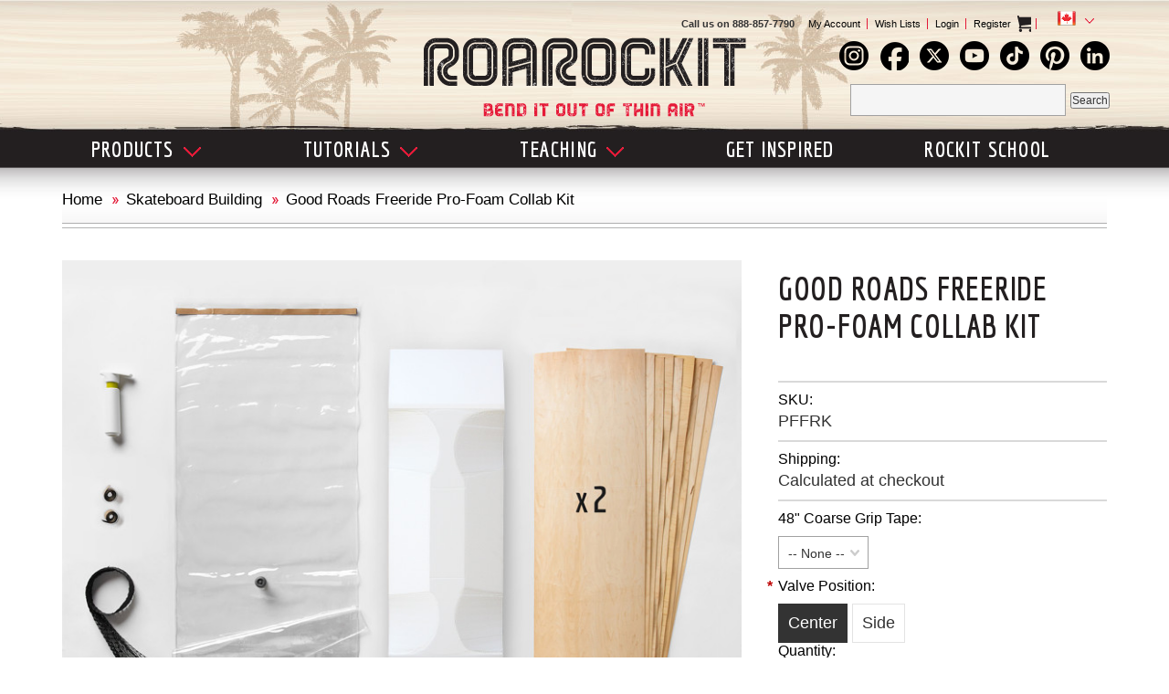

--- FILE ---
content_type: text/html; charset=UTF-8
request_url: https://www.roarockit.ca/skateboard-building/good-roads-freeride-pro-foam-collab-kit/
body_size: 25389
content:
<!DOCTYPE html>

<html>

<head>
   
<script src="https://ajax.googleapis.com/ajax/libs/jquery/1.7.2/jquery.min.js"></script>
<script type="text/javascript">
    var pathname = document.location.pathname;
    jQuery.get("https://ipinfo.io", function(response) {
           console.log(response.ip);        
        if (('US' == response.country)&&('174.115.95.201' != response.ip)){ 
           document.location = "https://www.roarockit.com"+pathname;
        }           
    }, "jsonp");
</script>
   

    

    <title>Good Roads Freeride Pro-Foam Collab Kit - Roarockit</title>

    <meta charset="UTF-8">
    <meta name="description" content="" />
    <meta name="keywords" content="" />
    
    
 <meta name="viewport" content="width=480px; initial-scale=1.0">
 <meta name="viewport" content="width=device-width, initial-scale=1">

    <meta name="google-site-verification" content="dAi10QgOg6jci0PUgCVuB9iA6ZWU2_mSd9XjxeRmNHw" />
  <!--<meta name="viewport" content="width=1020px; initial-scale=1.0">-->
    
    
    <meta property="og:type" content="product" />
<meta property="og:title" content="Good Roads Freeride Pro-Foam Collab Kit" />
<meta property="og:description" content="Roarockit Skateboard Company provides the tools, materials and technology so that anyone can design and build their own skateboard, longboard or any bent wood project." />
<meta property="og:image" content="https://cdn10.bigcommerce.com/s-j1er1n/products/536/images/1380/pffrk_profoamcollabkit_freeride_1540__87157.1635365266.770.616.jpg?c=2" />
<meta property="og:site_name" content="Roarockit" />
<meta property="og:url" content="https://www.roarockit.ca/skateboard-building/good-roads-freeride-pro-foam-collab-kit/" />
<meta property="product:price:amount" content="247.95" />
<meta property="product:price:currency" content="CAD" />
<meta property="og:availability" content="instock" />
<meta property="pinterest:richpins" content="enabled" />
    <link rel='canonical' href='https://www.roarockit.ca/skateboard-building/good-roads-freeride-pro-foam-collab-kit/' />
    
    <link href="//fonts.googleapis.com/css?family=Lato:400,300" rel="stylesheet" type="text/css">

    <link rel="shortcut icon" href="https://cdn10.bigcommerce.com/s-j1er1n/product_images/favicon.png" />
    <meta name="viewport" content="width=device-width, initial-scale=1">

    <script>
    //<![CDATA[
        (function(){
            // this happens before external dependencies (and dom ready) to reduce page flicker
            var node, i;
            for (i = window.document.childNodes.length; i--;) {
                node = window.document.childNodes[i];
                if (node.nodeName == 'HTML') {
                    node.className += ' javascript';
                }
            }
        })();
    //]]>
    </script>

    <link href="https://cdn9.bigcommerce.com/r-50b4fa8997ce43839fb9457331bc39687cd8345a/themes/__master/Styles/styles.css" type="text/css" rel="stylesheet" /><link href="https://cdn9.bigcommerce.com/r-42e161e3bd5dc2cbc963f02cbdf7294ded36d962/themes/ClassicNext/Styles/iselector.css" media="all" type="text/css" rel="stylesheet" />
<link href="https://cdn9.bigcommerce.com/r-42e161e3bd5dc2cbc963f02cbdf7294ded36d962/themes/ClassicNext/Styles/flexslider.css" media="all" type="text/css" rel="stylesheet" />
<link href="https://cdn9.bigcommerce.com/s-j1er1n/templates/__custom/Styles/slide-show.css?t=1549232122" media="all" type="text/css" rel="stylesheet" />
<link href="https://cdn9.bigcommerce.com/r-42e161e3bd5dc2cbc963f02cbdf7294ded36d962/themes/ClassicNext/Styles/styles-slide-show.css" media="all" type="text/css" rel="stylesheet" />
<link href="https://cdn9.bigcommerce.com/s-j1er1n/templates/__custom/Styles/social.css?t=1549232122" media="all" type="text/css" rel="stylesheet" />
<link href="https://cdn9.bigcommerce.com/s-j1er1n/templates/__custom/Styles/styles.css?t=1549232122" media="all" type="text/css" rel="stylesheet" />
<link href="https://cdn9.bigcommerce.com/r-42e161e3bd5dc2cbc963f02cbdf7294ded36d962/themes/ClassicNext/Styles/light.css" media="all" type="text/css" rel="stylesheet" />
<link href="https://cdn9.bigcommerce.com/s-j1er1n/templates/__custom/Styles/theme.css?t=1549232122" media="all" type="text/css" rel="stylesheet" />
<link href="https://cdn9.bigcommerce.com/s-j1er1n/templates/__custom/Styles/grid.css?t=1549232122" media="all" type="text/css" rel="stylesheet" />
<link href="https://cdn9.bigcommerce.com/s-j1er1n/templates/__custom/Styles/custom.css?t=1549232122" media="all" type="text/css" rel="stylesheet" />
<link href="https://cdn9.bigcommerce.com/s-j1er1n/templates/__custom/Styles/responsive.css?t=1549232122" media="all" type="text/css" rel="stylesheet" />
<link href="https://cdn9.bigcommerce.com/r-42e161e3bd5dc2cbc963f02cbdf7294ded36d962/themes/ClassicNext/Styles/font-awesome.css" media="all" type="text/css" rel="stylesheet" />
<link href="https://cdn9.bigcommerce.com/s-j1er1n/templates/__custom/Styles/custom.css?t=1549232122" type="text/css" rel="stylesheet" /><link href="https://cdn9.bigcommerce.com/r-0d8d5eae970a7c5184fc86e19b92a7d772b2bbf5/javascript/jquery/plugins/imodal/imodal.css" type="text/css" rel="stylesheet" /><link href="https://cdn9.bigcommerce.com/r-0d8d5eae970a7c5184fc86e19b92a7d772b2bbf5/javascript/jquery/plugins/jqzoom/css/jquery.jqzoom.css" type="text/css" rel="stylesheet" /><link href="https://cdn9.bigcommerce.com/r-0d8d5eae970a7c5184fc86e19b92a7d772b2bbf5/javascript/superfish/css/store.css" type="text/css" rel="stylesheet" /><link type="text/css" rel="stylesheet" href="https://cdn9.bigcommerce.com/r-0d8d5eae970a7c5184fc86e19b92a7d772b2bbf5/javascript/jquery/plugins/imodal/imodal.css" />

    <!-- Tell the browsers about our RSS feeds -->
    <link rel="alternate" type="application/rss+xml" title="New Products (RSS 2.0)" href="https://www.roarockit.ca/rss.php?type=rss" />
<link rel="alternate" type="application/atom+xml" title="New Products (Atom 0.3)" href="https://www.roarockit.ca/rss.php?type=atom" />
<link rel="alternate" type="application/rss+xml" title="Popular Products (RSS 2.0)" href="https://www.roarockit.ca/rss.php?action=popularproducts&amp;type=rss" />
<link rel="alternate" type="application/atom+xml" title="Popular Products (Atom 0.3)" href="https://www.roarockit.ca/rss.php?action=popularproducts&amp;type=atom" />


    <!-- Include visitor tracking code (if any) -->
    <!-- Start Tracking Code for analytics_facebook -->

<script>
!function(f,b,e,v,n,t,s){if(f.fbq)return;n=f.fbq=function(){n.callMethod?n.callMethod.apply(n,arguments):n.queue.push(arguments)};if(!f._fbq)f._fbq=n;n.push=n;n.loaded=!0;n.version='2.0';n.queue=[];t=b.createElement(e);t.async=!0;t.src=v;s=b.getElementsByTagName(e)[0];s.parentNode.insertBefore(t,s)}(window,document,'script','https://connect.facebook.net/en_US/fbevents.js');

fbq('set', 'autoConfig', 'false', '545842339806496');
fbq('dataProcessingOptions', ['LDU'], 0, 0);
fbq('init', '545842339806496', {"external_id":"6662d56a-0f00-4305-959c-961c7badf1f6"});
fbq('set', 'agent', 'bigcommerce', '545842339806496');

function trackEvents() {
    var pathName = window.location.pathname;

    fbq('track', 'PageView', {}, {"eventID":"store-7-prd-us-central1-205750835947"});

    // Search events start -- only fire if the shopper lands on the /search.php page
    if (pathName.indexOf('/search.php') === 0 && getUrlParameter('search_query')) {
        fbq('track', 'Search', {
            content_type: 'product_group',
            content_ids: [],
            search_string: getUrlParameter('search_query')
        });
    }
    // Search events end

    // Wishlist events start -- only fire if the shopper attempts to add an item to their wishlist
    if (pathName.indexOf('/wishlist.php') === 0 && getUrlParameter('added_product_id')) {
        fbq('track', 'AddToWishlist', {
            content_type: 'product_group',
            content_ids: []
        });
    }
    // Wishlist events end

    // Lead events start -- only fire if the shopper subscribes to newsletter
    if (pathName.indexOf('/subscribe.php') === 0 && getUrlParameter('result') === 'success') {
        fbq('track', 'Lead', {});
    }
    // Lead events end

    // Registration events start -- only fire if the shopper registers an account
    if (pathName.indexOf('/login.php') === 0 && getUrlParameter('action') === 'account_created') {
        fbq('track', 'CompleteRegistration', {}, "");
    }
    // Registration events end

    

    function getUrlParameter(name) {
        var cleanName = name.replace(/[\[]/, '\[').replace(/[\]]/, '\]');
        var regex = new RegExp('[\?&]' + cleanName + '=([^&#]*)');
        var results = regex.exec(window.location.search);
        return results === null ? '' : decodeURIComponent(results[1].replace(/\+/g, ' '));
    }
}

if (window.addEventListener) {
    window.addEventListener("load", trackEvents, false)
}
</script>
<noscript><img height="1" width="1" style="display:none" alt="null" src="https://www.facebook.com/tr?id=545842339806496&ev=PageView&noscript=1&a=plbigcommerce1.2&eid=store-7-prd-us-central1-205750835947"/></noscript>

<!-- End Tracking Code for analytics_facebook -->

<!-- Start Tracking Code for analytics_googleanalytics -->

<!-- Global site tag (gtag.js) - Google Analytics -->
<script async src="https://www.googletagmanager.com/gtag/js?id=UA-35017864-1"></script>
<script>
  window.dataLayer = window.dataLayer || [];
  function gtag(){dataLayer.push(arguments);}
  gtag('js', new Date());

  gtag('config', 'UA-35017864-1');
</script>

<!-- End Tracking Code for analytics_googleanalytics -->



    

    

    <script src="https://ajax.googleapis.com/ajax/libs/jquery/1.7.2/jquery.min.js"></script>
    <script src="https://cdn10.bigcommerce.com/r-0d8d5eae970a7c5184fc86e19b92a7d772b2bbf5/javascript/menudrop.js?"></script>
    <script src="https://cdn10.bigcommerce.com/r-0d8d5eae970a7c5184fc86e19b92a7d772b2bbf5/javascript/iselector.js?"></script>
    <script src="https://cdn10.bigcommerce.com/r-0d8d5eae970a7c5184fc86e19b92a7d772b2bbf5/javascript/jquery/plugins/jquery.flexslider.js"></script>
    <script src="https://cdn10.bigcommerce.com/r-0d8d5eae970a7c5184fc86e19b92a7d772b2bbf5/javascript/viewport.js?"></script>

    <link href='https://fonts.googleapis.com/css?family=Economica:400,700,400italic,700italic' rel='stylesheet' type='text/css'>
    
    <!-- Theme bespoke js -->
    <script src="https://cdn10.bigcommerce.com/r-42e161e3bd5dc2cbc963f02cbdf7294ded36d962/themes/ClassicNext/js/matchMedia.js"></script>
    <script src="https://cdn10.bigcommerce.com/r-42e161e3bd5dc2cbc963f02cbdf7294ded36d962/themes/ClassicNext/js/common.js"></script>
    <script src="https://cdn10.bigcommerce.com/r-42e161e3bd5dc2cbc963f02cbdf7294ded36d962/themes/ClassicNext/js/jquery.autobox.js"></script>
    <script src="https://cdn10.bigcommerce.com/r-42e161e3bd5dc2cbc963f02cbdf7294ded36d962/themes/ClassicNext/js/init.js"></script>
    <script src="https://cdn10.bigcommerce.com/r-42e161e3bd5dc2cbc963f02cbdf7294ded36d962/themes/ClassicNext/js/jquery.uniform.min.js"></script>
    <script src="https://cdn10.bigcommerce.com/r-42e161e3bd5dc2cbc963f02cbdf7294ded36d962/themes/ClassicNext/js/main.js?"></script>
    <script src="https://cdn10.bigcommerce.com/r-42e161e3bd5dc2cbc963f02cbdf7294ded36d962/themes/ClassicNext/js/quicksearch.js"></script>
    
    <!-- Font Awesome -->
    <link href='https://maxcdn.bootstrapcdn.com/font-awesome/4.6.2/css/font-awesome.min.css' rel='stylesheet' type='text/css'>
    
    
    <script>
    //<![CDATA[
    config.ShopPath = 'https://www.roarockit.ca';
    config.AppPath = ''; // BIG-8939: Deprecated, do not use.
    config.FastCart = 1;
    var ThumbImageWidth = 370;
    var ThumbImageHeight = 275;
    //]]>
    </script>
    
<script type="text/javascript">
fbq('track', 'ViewContent', {"content_ids":["536"],"content_type":"product_group","value":247.95,"currency":"CAD"}, {"eventID":"store-7-prd-us-central1-205750835947"});
</script>
<script type="text/javascript" src="https://cdn9.bigcommerce.com/r-0d8d5eae970a7c5184fc86e19b92a7d772b2bbf5/javascript/jquery/plugins/imodal/imodal.js"></script><script type="text/javascript">
(function () {
    var xmlHttp = new XMLHttpRequest();

    xmlHttp.open('POST', 'https://bes.gcp.data.bigcommerce.com/nobot');
    xmlHttp.setRequestHeader('Content-Type', 'application/json');
    xmlHttp.send('{"store_id":"738942","timezone_offset":"-5","timestamp":"2026-01-28T10:00:55.66831600Z","visit_id":"24f6b978-20e1-489c-87ae-f692c641a8c3","channel_id":1}');
})();
</script>
<script type="text/javascript" src="https://cdn9.bigcommerce.com/r-0d8d5eae970a7c5184fc86e19b92a7d772b2bbf5/javascript/jquery/plugins/jquery.form.js"></script>
<script type="text/javascript" src="https://cdn9.bigcommerce.com/r-0d8d5eae970a7c5184fc86e19b92a7d772b2bbf5/javascript/jquery/plugins/imodal/imodal.js"></script>
<script type="text/javascript" src="https://checkout-sdk.bigcommerce.com/v1/loader.js" defer></script>
<script type="text/javascript">
var BCData = {};
</script>

    

    <!--[if lt IE 9]>
    <script src="https://cdn10.bigcommerce.com/r-42e161e3bd5dc2cbc963f02cbdf7294ded36d962/themes/ClassicNext/js/html5shiv.js"></script>
    <![endif]-->
</head>
<script src="https://chimpstatic.com/mcjs-connected/js/users/f0c4d518ea747db08849a9fd4/7668459ebf23974e59ca30191.js"></script>
    <body class="productPage">
        <script type="text/javascript" src="https://cdn10.bigcommerce.com/r-0d8d5eae970a7c5184fc86e19b92a7d772b2bbf5/javascript/jquery/plugins/validate/jquery.validate.js?"></script>
        <script type="text/javascript" src="https://cdn10.bigcommerce.com/r-42e161e3bd5dc2cbc963f02cbdf7294ded36d962/themes/ClassicNext/js/product.functions.js?"></script>
        <script type="text/javascript" src="https://cdn10.bigcommerce.com/r-0d8d5eae970a7c5184fc86e19b92a7d772b2bbf5/javascript/product.js?"></script>
        <style type="text/css">
            .ProductList .ProductDetails {min-height:100% !important;}
        </style>
        
<div id="DrawerMenu">
    
    <div class="inner">
        <!--% %Panel.MultiColMenu% %-->
        <div class="CategoryList" id="SideCategoryList">
    <h3>Categories</h3>
    <div class="BlockContent">
        <div class="SideCategoryListFlyout">
            <ul class="sf-menu sf-horizontal">
<li><a href="https://www.roarockit.ca/categories/axe-handle-building.html">Axe Handle Building</a><ul>
<li><a href="https://www.roarockit.ca/categories/axe-handle-building/kits.html">Kits</a></li>
<li><a href="https://www.roarockit.ca/categories/axe-handle-building/thin-air-press.html">Thin Air Press</a></li>
<li><a href="https://www.roarockit.ca/categories/axe-handle-building/tools-materials.html">Tools &amp; Materials</a><ul>
<li><a href="https://www.roarockit.ca/categories/axe-handle-building/tools-materials/glue.html">Glue</a></li>
<li><a href="https://www.roarockit.ca/categories/axe-handle-building/tools-materials/tools.html">Tools</a></li>

</ul>
</li>
<li><a href="https://www.roarockit.ca/categories/axe-handle-building/veneer.html">Veneer</a><ul>
<li><a href="https://www.roarockit.ca/categories/axe-handle-building/veneer/color-veneer.html">Color Veneer</a></li>
<li><a href="https://www.roarockit.ca/categories/axe-handle-building/veneer/other.html">Other</a></li>

</ul>
</li>

</ul>
</li>
<li><a href="https://www.roarockit.ca/moving-sale-2021.html">Moving Sale 2021</a></li>
<li><a href="https://www.roarockit.ca/categories/special-offers.html">Special Offers</a></li>
<li><a href="https://www.roarockit.ca/categories/dye-infused-color-maple.html">Dye Infused Color Maple</a></li>
<li><a href="https://www.roarockit.ca/skateboard-tutorials">Skateboard Tutorials</a><ul>
<li><a href="https://www.roarockit.ca/how-to-build-a-board.html">How to Build a Board</a></li>
<li><a href="https://www.roarockit.ca/shape-a-foam-mold.html">Shape a Foam Mold</a></li>
<li><a href="https://www.roarockit.ca/build-custom-board.html">Build Custom Board</a></li>
<li><a href="https://www.roarockit.ca/fix-maintain.html">Fix &amp; Maintain</a></li>
<li><a href="https://www.roarockit.ca/understand-the-process.html">Understand the Process</a></li>
<li><a href="https://www.roarockit.ca/customer-builds.html">Customer Builds</a></li>

</ul>
</li>
<li><a href="https://www.roarockit.ca/woodworking-tutorials">Woodworking Tutorials</a><ul>
<li><a href="https://www.roarockit.ca/categories/woodworking-tutorials/example-of-a-sub-category.html">Example of a sub category</a></li>

</ul>
</li>
<li><a href="https://www.roarockit.ca/woodworking">Woodworking</a><ul>
<li><a href="https://www.roarockit.ca/woodworking/thin-air-press.html">Thin Air Press</a></li>
<li><a href="https://www.roarockit.ca/categories/woodworking/luthier-tap-kits.html">Luthier TAP Kits and Bags</a><ul>
<li><a href="https://www.roarockit.ca/categories/woodworking/luthier-tap-kits-and-bags/luthier-tap-kits.html">Luthier TAP Kits</a></li>
<li><a href="https://www.roarockit.ca/categories/luthier-tap-bags.html">Luthier Tap Bags</a></li>

</ul>
</li>
<li><a href="https://www.roarockit.ca/woodworking/tools-materials.html">Tools &amp; Materials</a><ul>
<li><a href="https://www.roarockit.ca/books.html">Books</a></li>

</ul>
</li>
<li><a href="https://www.roarockit.ca/woodworking/veneer.html">Veneer</a><ul>
<li><a href="https://www.roarockit.ca/woodworking/veneer/bamboo.html">Bamboo</a></li>
<li><a href="https://www.roarockit.ca/color-veneer.html">Color Veneer</a></li>
<li><a href="https://www.roarockit.ca/maple-birch.html">Maple/Birch</a></li>
<li><a href="https://www.roarockit.ca/woodworking/veneer/other.html">Other</a></li>

</ul>
</li>

</ul>
</li>
<li><a href="https://www.roarockit.ca/skateboard-building">Skateboard Building</a><ul>
<li><a href="https://www.roarockit.ca/deck-kits/">Deck Kits</a><ul>
<li><a href="https://www.roarockit.ca/skateboard-building/deck-kits/Pre-Shaped-kits.html">Pre-Shaped Kits</a></li>
<li><a href="https://www.roarockit.ca/categories/skateboard-building/deck-kits/collab-series.html">Collab Series</a></li>
<li><a href="https://www.roarockit.ca/categories/deck-kits/multiboard-kits.html">Multiboard Kits</a></li>
<li><a href="https://www.roarockit.ca/skateboard-building/deck-kits/pro-kits.html">Pro Kits</a></li>
<li><a href="https://www.roarockit.ca/skateboard-building/deck-kits/refill-kits.html">Refill Kits</a></li>

</ul>
</li>
<li><a href="https://www.roarockit.ca/skateboard-building/nutstopper.html">NutStopper</a></li>
<li><a href="https://www.roarockit.ca/skateboard-building/thin-air-press.html">Thin Air Press</a><ul>
<li><a href="https://www.roarockit.ca/tap-bags.html">TAP Bags</a></li>
<li><a href="https://www.roarockit.ca/tap-kits.html">TAP Kits and Bags</a></li>
<li><a href="https://www.roarockit.ca/tap-parts.html">TAP Parts</a></li>

</ul>
</li>
<li><a href="https://www.roarockit.ca/skateboard-building/tools-materials.html">Tools &amp; Materials</a><ul>
<li><a href="https://www.roarockit.ca/skateboard-books.html">Books</a></li>
<li><a href="https://www.roarockit.ca/foam.html">Foam</a></li>
<li><a href="https://www.roarockit.ca/glue.html">Glue</a></li>
<li><a href="https://www.roarockit.ca/grip-tape.html">Grip Tape</a></li>
<li><a href="https://www.roarockit.ca/tools.html">Tools</a></li>

</ul>
</li>
<li><a href="https://www.roarockit.ca/skateboard-building/veneer">Veneer</a><ul>
<li><a href="https://www.roarockit.ca">Color Veneer</a></li>
<li><a href="https://www.roarockit.ca/categories/skateboard-building/veneer/laser-etching.html">Laser Etching</a></li>
<li><a href="https://www.roarockit.ca/street-deck.html">Street Deck</a></li>
<li><a href="https://www.roarockit.ca/longboard.html">Longboard</a></li>
<li><a href="https://www.roarockit.ca/bamboo.html">Bamboo</a></li>
<li><a href="https://www.roarockit.ca/other.html">Other</a></li>

</ul>
</li>

</ul>
</li>
<li><a href="https://www.roarockit.ca/teaching">Teaching</a><ul>
<li><a href="https://www.roarockit.ca/teaching/kits-multi-packs.html">Teacher&#039;s Kits &amp; Multi-Packs</a></li>
<li><a href="https://www.roarockit.ca/categories/teaching/remote-learning-kits.html">Remote Learning Kits</a></li>
<li><a href="https://www.roarockit.ca/teaching/thin-air-press.html">Thin Air Press</a><ul>
<li><a href="https://www.roarockit.ca/categories/teaching/thin-air-press/tap-bags.html">TAP Bags</a></li>
<li><a href="https://www.roarockit.ca/categories/teaching/thin-air-press/tap-kits-and-bags.html">TAP Kits and Bags</a></li>
<li><a href="https://www.roarockit.ca/categories/teaching/thin-air-press/tap-parts.html">TAP Parts</a></li>

</ul>
</li>
<li><a href="https://www.roarockit.ca/teaching/tools-materials.html">Tools &amp; Materials</a><ul>
<li><a href="https://www.roarockit.ca/teaching-books.html">Books</a></li>
<li><a href="https://www.roarockit.ca/categories/teaching/tools-materials/foam.html">Foam</a></li>
<li><a href="https://www.roarockit.ca/categories/teaching/tools-materials/glue.html">Glue</a></li>
<li><a href="https://www.roarockit.ca/categories/teaching/tools-materials/other.html">Tools</a></li>

</ul>
</li>
<li><a href="https://www.roarockit.ca/teaching/veneer.html">Veneer</a></li>
<li><a href="https://www.roarockit.ca/categories/teaching/remote-learning-kits-order-form.html">Remote Learning Kits Order Form</a></li>
<li><a href="https://www.roarockit.ca/teaching/order-form.html">Order Form</a></li>
<li><a href="https://www.roarockit.ca/teaching/w9-forms.html">W9 Forms</a></li>

</ul>
</li>
<li><a href="https://www.roarockit.ca/rockit-stuff">Rockit Stuff</a><ul>
<li><a href="https://www.roarockit.ca/rockit-stuff/apparel.html">Apparel</a></li>
<li><a href="https://www.roarockit.ca/rockit-stuff/books.html">Books</a></li>
<li><a href="https://www.roarockit.ca/rockit-stuff/gift-cards.html">Gift Cards</a></li>

</ul>
</li>

</ul>

        </div>
    </div>
</div>

        <div class="Block Moveable Panel" id="SideShopByBrand" style="display:none;"></div>
        <div class="Block Moveable Panel" id="SideCategoryShopByPrice" style="display:none;"></div>
        <div class="AdditionalInformationList Moveable Panel slist" id="SideAdditionalInformation">
    <h3>Additional Information</h3>
    <div class="BlockContent">
        <ul class="treeview">
            <li><a href="/">Home</a></li>
        </ul>
        <ul class="pages-menu sf-menu sf-horizontal sf-js-enabled">
		<li class=" ">
		<a href="https://www.roarockit.ca/board-meeting-2024/"><span>Board Meeting 2024</span></a>
		
	</li>	<li class=" ">
		<a href="https://www.roarockit.ca/custom-mold-dimensions/"><span>Custom Mold Dimensions</span></a>
		
	</li>	<li class=" ">
		<a href="https://www.roarockit.ca/livestream-test/"><span>Livestream Test</span></a>
		
	</li>	<li class=" ">
		<a href="https://www.roarockit.ca/glue-calculator/"><span>Glue Calculator</span></a>
		
	</li>	<li class=" ">
		<a href="https://www.roarockit.ca/guidebook/"><span>Guidebook</span></a>
		
	</li>	<li class=" ">
		<a href="https://www.roarockit.ca/safety-practices/"><span>Safety Practices</span></a>
		
	</li>	<li class=" ">
		<a href="https://www.roarockit.ca/sk8cad/"><span>SK8CAD</span></a>
		
	</li>	<li class=" ">
		<a href="https://www.roarockit.ca/how-to-teach/"><span>How to Teach</span></a>
		
	</li>	<li class=" ">
		<a href="https://www.roarockit.ca/w9-forms/"><span>W9 Forms</span></a>
		
	</li>	<li class=" ">
		<a href="https://www.roarockit.ca/order-forms/"><span>Order Forms</span></a>
		
	</li>	<li class=" ">
		<a href="https://www.roarockit.ca/thin-air-press/"><span>Thin Air Press</span></a>
		
	</li>	<li class=" ">
		<a href="https://www.roarockit.ca/skateboard-tutorials-categories/"><span>Skateboard Tutorials</span></a>
		
	</li>	<li class=" ">
		<a href="https://www.roarockit.ca/woodworking-tutorials-categories"><span>Woodworking Tutorials</span></a>
		
	</li>	<li class=" ">
		<a href="https://www.roarockit.ca/order-status/"><span>Order Status</span></a>
		
	</li>	<li class=" ">
		<a href="https://www.roarockit.ca/privacy/"><span>Privacy</span></a>
		
	</li>	<li class=" ">
		<a href="https://www.roarockit.ca/quebec/"><span>Quebec</span></a>
		
	</li>	<li class=" ">
		<a href="https://www.roarockit.ca/retailers/"><span>Retailers</span></a>
		
	</li>	<li class=" ">
		<a href="https://www.roarockit.ca/returns/"><span>Returns</span></a>
		
	</li>	<li class=" ">
		<a href="https://www.roarockit.ca/roarockit-in-the-media/"><span>Roarockit in the Media</span></a>
		
	</li>	<li class=" ">
		<a href="https://www.roarockit.ca/patented-technology/"><span>Patented Technology</span></a>
		
	</li>	<li class=" ">
		<a href="https://www.roarockit.ca/wholesale/"><span>Wholesale</span></a>
		
	</li>	<li class=" ">
		<a href="https://www.roarockit.ca/buy-local/"><span>Buy Local</span></a>
		
	</li>	<li class=" ">
		<a href="https://www.roarockit.ca/gift-certificates/"><span>Gift Certificates</span></a>
		
	</li>	<li class=" ">
		<a href="https://www.roarockit.ca/europe/"><span>Europe</span></a>
		
	</li>	<li class=" ">
		<a href="https://www.roarockit.ca/australia/"><span>Australia</span></a>
		
	</li>	<li class=" ">
		<a href="https://www.roarockit.ca/russia/"><span>Russia</span></a>
		
	</li>	<li class=" ">
		<a href="https://www.roarockit.ca/faqs/"><span>Faqs</span></a>
		
	</li>	<li class=" ">
		<a href="https://www.roarockit.ca/rr-world/"><span>RR World</span></a>
		
	</li>	<li class="HasSubMenu ">
		<a href="http://roarockit.ca/skateboard-building"><span>Products</span></a>
		<ul>
	<li><a href="https://www.roarockit.ca/axe-handle-building/">Axe Handle Building</a></li><li><a href="https://www.roarockit.ca/rockitstuff">Rockit Stuff</a></li><li><a href="https://www.roarockit.ca/teaching-products/">Teaching Products</a></li><li><a href="https://www.roarockit.ca/wood-working/">Wood Working</a></li><li><a href="https://www.roarockit.ca/skateboard-building/">Skateboard Building</a></li>
</ul>
	</li>	<li class=" ">
		<a href="https://www.roarockit.ca/team/"><span>Team</span></a>
		
	</li>	<li class=" ">
		<a href="https://www.roarockit.ca/our-story/"><span>Our Story</span></a>
		
	</li>	<li class=" ">
		<a href="https://www.roarockit.ca/sustainable-forest-initiative/"><span>Sustainable Forestry Initiative</span></a>
		
	</li>	<li class=" ">
		<a href="https://www.roarockit.ca/teaching/"><span>Teaching</span></a>
		
	</li>	<li class=" ">
		<a href="https://www.roarockit.ca/get-inspired/"><span>Get Inspired</span></a>
		
	</li>	<li class=" ">
		<a href="https://www.roarockit.ca/rockit-school/"><span>Rockit School</span></a>
		
	</li>
</ul>
    </div>
</div>

        <div class="AccountNavigationList Moveable Panel slist" id="SideAccountNavigation">
    <h3>Site Information</h3>
    <div class="BlockContent js-side-account-menu">
        <!-- Fill with content from TopMenu -->
    </div>
</div>
<script>

(function ($, window) {
    'use strict';

    var bcTheme = window.bcTheme || {};
    bcTheme.mobile = bcTheme.mobile || {};

    var MobileAccountMenu = function MobileAccountMenu(){};

    MobileAccountMenu.prototype.init = function init ( selector ) {
        this.$element = $(selector);

        this.cloneTopMenu();
        this.setCurrencyConvertor();
        this.bindEvents();

    };

    MobileAccountMenu.prototype.cloneTopMenu = function cloneTopMenu () {
        // Cloning from top menu as Globals don't work down here.
        var $topMenuClone = $('.TopMenu ul').clone(),
            $phoneNumber = $('<a />', {
                'text': $('.js-drawermenu-store-phone-container').find('.phoneIcon').text(),
                'href': 'tel:' + $('.js-drawermenu-store-phone-container').find('.js-drawermenu-store-phone').text()
            });
        //Modify the cloned menu to make phone clickable and hide stuff we don't need
        $topMenuClone.find('.phoneIcon').replaceWith( $phoneNumber );
        $topMenuClone.find('.js-drawermenu-cart').remove();
        //append new menu to drawer
        this.$element.append( $topMenuClone );
    };

    MobileAccountMenu.prototype.setCurrencyConvertor = function setCurrencyConvertor () {
        this.$mobileCurrencyConverter = this.$element.find('.js-drawermenu-currency-converter');
        this.$mobileSelectedCurrency = this.$mobileCurrencyConverter.find('.selected-currency');
        this.$mobileCurrencyList = this.$mobileCurrencyConverter.find('.CurrencyList');
    };

    MobileAccountMenu.prototype.bindEvents = function bindEvents () {
        var that = this;

        this.$mobileSelectedCurrency.on('click', function(e) {
            e.preventDefault();
            that.$mobileSelectedCurrency.toggleClass('open');
            that.$mobileCurrencyList.toggleClass('open');
        });
    };

    bcTheme.mobile.accountMenu = new MobileAccountMenu();

    window.bcTheme = window.bcTheme || bcTheme;

}(jQuery, window));

$(function () {
    bcTheme.mobile.accountMenu.init('.js-side-account-menu');
});

</script>

        
    </div>
</div>
<script>
//<![CDATA[
    $(function(){

        //Drawer Subnavigation Accordion
        $('#DrawerMenu li ul').addClass('drawer-subcat');
        $('#DrawerMenu .drawer-subcat').prev('a').after('<span class="subcat-expand"></span>');
        $('#DrawerMenu .subcat-expand').click(function(){
            $(this).next('.drawer-subcat').toggleClass('expanded');
            $(this).toggleClass('subcat-expanded');
        });

    });
//]]>
</script>


        <div class="page">
            <div class="header">
    <div class="inner">

        <div id="AjaxLoading">
            <div class="ajax-loader">
                <img src="https://cdn10.bigcommerce.com/s-j1er1n/templates/__custom/images/loader.png?t=1549232122" alt="" />&nbsp;Loading... Please wait...
            </div>
        </div>

        
        
<div class="TopMenu">
    <div class="inner">
        <ul style="display:">
            <li class="js-drawermenu-store-phone-container"  >
                <div class="phoneIcon">Call us on <span class="js-drawermenu-store-phone">888-857-7790</span></div>
            </li>
            <li style="display:none" class="HeaderLiveChat">
                
            </li>
            <li style="display:" class="First">
                <a href="https://www.roarockit.ca/account.php">My Account</a>
            </li>
            <!--% %SNIPPET_TopMenuGiftCertificates% %-->
            <li style="display:" class="wishLink">
                <a href="https://www.roarockit.ca/wishlist.php">Wish Lists</a>
            </li>
            <li style="display:">
                <a href="/login.php">Login</a>
            </li>
            <li style="display:">
                <a href="/login.php?action=create_account"><!--% %GLOBAL_LoginOrLogoutText% %-->Register</a>
            </li>
            <li class="js-drawermenu-currency-converter">
                <div class="Block Moveable Panel" id="SideCurrencySelector" style="display:none;"></div>
            </li>
            <li class="CartLink js-drawermenu-cart" style="display:">
                <i class="icon icon-cart" title="View Cart">&nbsp;</i><a href="https://www.roarockit.ca/cart.php" title="View Cart"><span></span></a>
            </li>
            <li class="last country-dropdown">
            <a href="#" title="Change your country"><img src="https://cdn10.bigcommerce.com/s-j1er1n/templates/__custom/images/Canada-Flag.png?t=1549232122" alt="" /></a>
            <ul>
            <li><a href="https://www.roarockit.com"><img src="https://cdn10.bigcommerce.com/s-j1er1n/templates/__custom/images/United-States-Flag.png?t=1549232122" alt="" /> USA</a></li>
            </ul>
            </li>
        </ul>
    </div>
</div>


        <div id="Header">
            <div class="inner">
                <div id="ToggleMenu" class="fa fa-bars normal"></div>
                <div class="header-country" style="display:none" >
                    <a href="#"><img src="https://cdn6.bigcommerce.com/s-j1er1n/product_images/uploaded_images/Canada.png" border="0" width="24" height="24"></a>
                </div>
                <div class="header-social">
                <ul>
                    <li><a href="https://instagram.com/roarockit" target="_blank"><img src="https://cdn6.bigcommerce.com/s-j1er1n/product_images/uploaded_images/instagram-black-32.png" border="0"></a></li>
                    <li><a href="https://www.facebook.com/RoarockitSkateboard" target="_blank"><img src="https://cdn6.bigcommerce.com/s-j1er1n/product_images/uploaded_images/facebook-black-32.png" border="0"></a></li>
                    <li><a href="https://x.com/Roarockit" target="_blank"><img src="https://cdn6.bigcommerce.com/s-j1er1n/product_images/uploaded_images/x-black-32.png" border="0"></a></li>
                    <li><a href="https://www.youtube.com/user/Roarockit/videos" target="_blank"><img src="https://cdn6.bigcommerce.com/s-j1er1n/product_images/uploaded_images/youtube-black-32.png" border="0"></a></li>
                    <li><a href="https://www.tiktok.com/@roarockit" target="_blank"><img src="https://cdn6.bigcommerce.com/s-j1er1n/product_images/uploaded_images/tiktok-black-32.png" border="0"></a></li>
                    <li><a href="https://ca.pinterest.com/roarockitdiy/" target="_blank"><img src="https://cdn6.bigcommerce.com/s-j1er1n/product_images/uploaded_images/pinterest-black-32.png" border="0"></a></li>
                    <li><a href="https://linkedin.com/company/roarockit-skateboard-company" target="_blank"><img src="https://cdn6.bigcommerce.com/s-j1er1n/product_images/uploaded_images/linkedin-black-32.png" border="0"></a></li>
                </ul>    
                      
                </div>
                <div class="header-logo">
                    <a href="https://www.roarockit.ca/"><img src="/product_images/rr_logo_1415298489__83795.png" border="0" id="LogoImage" alt="Roarockit" /></a>

                </div>                
                <div class="header-secondary">
                    

<div class="toprightsearch">
    <form id="cse-search-box" action="/search.php" name="cse-search-box"><input name="cx" type="hidden" value="005220920302353216078:wzbtuxnvsbw" /> <input name="cof" type="hidden" value="FORID:10;NB:1" /> <input name="ie" type="hidden" value="UTF-8" /> <input id="q" dir="ltr" spellcheck="false" autocomplete="off" name="q" size="25" type="text" /> <input name="sa" type="submit" value="Search" /></form>
</div>
    
                </div>
                <div id="cart-amount" >
                    <a href="https://www.roarockit.ca/cart.php" class="Cart"><span class="bag-handle"></span><span class="total">&nbsp;</span></a>
                </div>
                
            </div>
        </div>
        <div><div id='cssmenu'>
        <ul>
          <li class='has-sub'><a href="" title="">Products<div id="DropArrow"><img src="/template/images/dropwdown-arrow.png"></div></a>
            <ul>              
              <li><a href="/skateboard-building/"><span>Skateboard Building</span></a>                  
                <!-- Skateboard Building Sub Menu Starts -->
                <ul>
                  <li><a href="/deck-kits"><span>Deck Kits</span></a>
                    <!-- Deck Kits Sub Categories Start -->
                    <ul>
                      <li><a href="/skateboard-building/deck-kits/Pre-Shaped-Kits.html"><span>Pre-Shaped Kits</span></a>
                        <!-- Pre-Shaped Kits Products start -->
                        <ul>
                          <li><a href="/skateboard-building/deck-kits/Pre-Shaped-Kits/lil-rockit-double-kit/"><span>Lil'Rockit Kit</span></a></li>
                          <li><a href="https://www.roarockit.ca/skateboard-building/deck-kits/pre-shaped-kits/old-school-kit/" title="Old School Kit">Old School Kit</a></li>
                          <li><a href="/skateboard-building/deck-kits/Pre-Shaped-Kits/pintail-double-kit/"><span>Pintail Kit</span></a></li>
                          <li><a href="/skateboard-building/deck-kits/Pre-Shaped-Kits/street-deck-double-kit/"><span>Street Deck Kit</span></a></li>
                        </ul>
                        <!-- Pre-Shaped Kits Products Ends  -->
                      <li><a href="/categories/skateboard-building/deck-kits/collab-series.html"><span>Collab Series Kits</span></a>
                        <!-- Collab Series Products start -->
                        <ul>
                          <li><a href="/skateboard-building/sk8makers-city-cruiser-kit/"><span>SK8Makers City Cruiser Kit</span></a>
                          <li><a href="/skateboard-building/bombora-roarockit-drop-deck-kit/"><span>Bombora Drop Deck</span></a>
                          <li><a href="/skateboard-building/open-source-dancer-kit/"><span>Open Source Dancer Kit</span></a>
                        </ul>
                        <!-- Collab Series Products Ends  -->
                    <li><a href="/categories/deck-kits/multiboard-kits.html"><span>Multiboard Kits</span></a>
                      <!-- Multiboard Products start -->
                        <ul>
                          <li><a href="/skateboard-building/multiboard-street-deck-kit/"><span>Multiboard Street Deck Kit</span></a></li>
                          <li><a href="/skateboard-building/multiboard-longboard-kit/"><span>Multiboard Longboard Kit</span></a></li>
                      <!-- Multiboard Products Ends -->
                        </ul>
                      <li><a href="/skateboard-building/deck-kits/pro-kits.html"><span>Pro Kits</span></a>
                        <!-- Pro Kits Products Starts -->
                        <ul>
                          <li><a href="/skateboard-building/deck-kits/pro-kits/custom-robot-cut-skateboard-longboard-foam-mold/"><span>Custom Robot-Cut Skateboard/Longboard Foam Mold</span></a></li>
                          <li><a href="/skateboard-building/one-sided-foam-mold/"><span>One-Sided Foam Molds</span></a></li>
                          <li><a href="/skateboard-building/deck-kits/pro-kits/pro-foam-collab-foam-mold-4-pack/"><span>Pro-Foam Collab Foam Mold 4-Pack</span></a></li>
                          <li><a href="/skateboard-building/deck-kits/pro-kits/street-deck-probuilder-kit/"><span>Street Deck ProBuilder Kit</span></a></li>
                          <li><a href="/skateboard-building/deck-kits/pro-kits/sk8makers-city-cruiser-pro-foam-collab-kit/"><span>SK8Makers City Cruiser Pro-Foam Collab Kit</span></a></li>
                          <li><a href="/skateboard-building/deck-kits/pro-kits/reverie-longboard-pro-foam-collab-kit/"><span>Reverie Longboard Pro-Foam Collab Kit</span></a></li>
                          <li><a href="/skateboard-building/deck-kits/pro-kits/longboard-probuilder-kit/"><span>Longboard ProBuilder Kit</span></a></li>
                          <li><a href="/skateboard-building/good-roads-freeride-pro-foam-collab-kit/"><span>Good Roads Freeride Pro-Foam Collab Kit</span></a></li>
                          <li><a href="/skateboard-building/open-source-dancer-pro-foam-collab-kit/"><span>Open Source Dancer Pro-Foam Collab Kit</span></a></li>
                          <li><a href="/skateboard-building/deck-kits/pro-kits/thin-air-press-production-bundle/"><span>Thin Air Press Production Bundle</span></a></li>
                        </ul>
                        <!-- Pro Kits Products Ends   -->
                      </li>
                      <li><a href="/skateboard-building/deck-kits/refill-kits.html"><span>Refill Kits</span></a><!-- Refill Kits Products Start -->
                        <ul>
                          <li><a href="/skateboard-building/deck-kits/refill-kits/lilrockit-refill-2-sets-with-mold/"><span>Lil'Rockit Refill Sets</span></a></li>
                          <li><a href="/skateboard-building/sk8makers-city-cruiser-refill-2-sets-with-mold/"><span>SK8Makers City Cruiser Refill Sets</span></a></li>
                          <li><a href="/skateboard-building/deck-kits/refill-kits/street-deck-refill-2-sets-mold/"><span>Street Deck Refill Sets</span></a></li>             
                           <li><a href="/skateboard-building/deck-kits/refill-kits/long-board-refill-2-sets-mold/"><span>Pintail Refill Sets</span></a></li>
                          <li><a href="https://www.roarockit.ca/skateboard-building/deck-kits/refill-kits/old-school-refill-2-sets-mold/#.V3B2yMdeG0g" title="Old School Refill 2 Sets + Mold">Old School Refill Sets</a></li>
                          <li><a href="https://www.roarockit.ca/skateboard-building/bombora-drop-deck-refill-2-sets-mold/#.WQd4_FMrJ-V" title="Bombora Drop Deck Refill 2 Sets + Mold">Bombora Drop Deck Refill Sets</a></li>
                          <li><a href="https://www.roarockit.ca/skateboard-building/open-source-dancer-refill-2-sets-with-mold/" title="Open Source Dancer Refill 2 Sets + Mold">Open Source Dancer Refill Sets</a></li>
                          <li><a href="https://www.roarockit.ca/skateboard-building/multiboard-street-deck-refill-2-sets-with-mold/" title="Multiboard Street Deck Refill 2 Sets + Mold">Multiboard Street Deck Refill Sets</a></li>
                          <li><a href="https://www.roarockit.ca/skateboard-building/multiboard-longboard-refill-2-sets-with-mold/" title="Multiboard Longboard Refill 2 Sets + Mold">Multiboard Longboard Refill Sets</a></li>
 
                            </li>
                        </ul>
                        <!-- Refill Kits Products Ends  -->
                      </li>
                    </ul>
                    <!-- Deck Kits Sub Categories Ends  -->
                  </li>
                  <li><a href="/skateboard-building/veneer"><span>Veneer</span></a>
                    <!-- Veneer Sub Cats Starts -->
                      <ul>
                      <li><a href="/color-veneer.html"><span>Color Veneer</span></a>
                        <!-- Color Veneer Products Start -->
                        <ul>
                          <li><a href="/skateboard-building/veneer/street-deck/street-deck-color-sheet/"><span>Street Deck Color Sheet</span></a></li>       
                            <li><a href="/woodworking/street-deck-color-sheet-core/"><span>Street Deck Color Sheet (CORE)</span></a></li>
                            <li><a href="/woodworking/street-deck-faded-surface-dyed-color-sheet/"><span>Street Deck Faded Surface-Dyed Color Sheet</span></a></li>
                          <li><a href="/skateboard-building/color-veneer-sampler-offcuts/">Color Veneer Sampler Offcuts</a></li>
                            <li><a href="/axe-handle-building/color-veneer-20-pack/"><span>Color Veneer 20-Pack</span></a></li>
                            <li><a href="/woodworking/gradient-multicolor-veneer/"><span>Gradient Multicolor Veneer</span></a></li>
                          <li><a href="/special-offers/color-veneer-strips/">Color Veneer Strips</a></li>
                        </ul>
                        <!-- Color Veneer Products ends  -->
                      </li>
                      <li><a href="/street-deck.html"><span>Street Deck</span></a>
                        <!-- Street Deck Products Start -->
                        <ul>
                          <li><a href="/skateboard-building/veneer/street-deck/street-deck-maple-7-layer-sets/"><span>Street Deck Maple 7 Layer Sets</span></a></li>
                        </ul>
                        <!-- Street Deck Products ends  -->
                      </li>
                      <li><a href="/longboard.html"><span>Longboard</span></a>
                        <!-- Longboard starts -->
                        <ul>
                          <li><a href="/skateboard-building/veneer/longboard-maple/longboard-maple-veneer-7-layer/"><span>Longboard Maple Veneer</span></a></li>
                          <li><a href="/skateboard-building/veneer/longboard-birch/longboard-birch-veneer-7-layer/"><span>Longboard Birch Veneer</span></a></li>
                          <li><a href="/woodworking/extra-long-maple-veneer/"><span>Extra Long Maple Veneer</span></a></li>
                          <li><a href="/woodworking/extra-long-birch-veneer/"><span>Extra Long Birch Veneer</span></a></li>
                          <li><a href="/skateboard-building/veneer/other/double-wide-veneer-pack-21-sheets/"><span>Double Wide Veneer Pack</span></a></li>
                          <li><a href="/skateboard-building/tools-materials/tools/rockitlam/"><span>RockitLam</span></a></li>
</ul>
                        <!-- Longboard ends  -->
                      </li>
                      <li><a href="/other.html"><span>Other</span></a>
                        <!-- Others Products Start -->
                        <ul>
                           <li><a href="/skateboard-building/maple-veneer-sampler-offcuts/">Maple Veneer Sampler Offcuts</a></li>
                          <li><a href="/skateboard-building/veneer/other/double-wide-veneer-pack-21-sheets/"><span>Double Wide Veneer Pack</span></a></li>
                          <li><a href="/skateboard-building/tools-materials/tools/rockitlam/"><span>RockitLam</span></a></li>
                        </ul>
                        <!-- Others Products ends  -->
                      <li><a href="/skateboard-building/laser-etching"><span>Laser Etching</span></a>
                        <!-- Laser Etching Products Start -->                       
                         <!-- Laser Etching Products ends  -->
                      </li>
                    </ul>
                    <!-- Veneer Sub Cats Ends   -->
                  </li>
                  <li><a href="/skateboard-building/thin-air-press.html"><span>TAP Kits, Bags and Parts</span></a>
                    <!-- TAP kits bags sub cats starts -->
                    <ul>
                      <li><a href="/tap-kits.html"><span>TAP Kits and Bags</span></a>
                        <!-- TAP Kits Products Start -->
                        <ul>
                          <li><a href="/skateboard-building/thin-air-press/tap-kits/thin-air-press-kit-20x70/"><span>Thin Air Press Kits</span></a></li>
                          <li><a href="/skateboard-building/thin-air-press/tap-bags/thin-air-press-bag-20x70/"><span>Thin Air Press Bags</span></a></li>
                          <li><a href="/skateboard-building/thin-air-press/tap-kits/thin-air-press-production-bundle/"><span>Thin Air Press Production Bundle</span></a></li>
                        </ul>
                        <li>
                        <!-- TAP Kits Products Ends  -->
                      </li>
                      <li><a href="/tap-parts.html"><span>TAP Parts</span></a>
                        <!-- TAP Parts Products Start -->
                        <ul>
                          <li><a href="/skateboard-building/thin-air-press/tap-parts/breather-netting-6-length/"><span>Breather Netting (6' length)</span></a></li>
                          <li><a href="https://www.roarockit.ca/tools-materials/flat-breather-netting/#.XPgoA9NKh-U"><span>Flat Breather Netting</span></a></li>                          
                          <li><a href="/skateboard-building/thin-air-press/tap-parts/sealing-tape-2-small-rolls/"><span>Sealing Tape (2 small rolls)</span></a></li>
                          <li><a href="/skateboard-building/tools-materials/sealing-tape-50-roll/"><span>Sealing Tape 50' Roll</span></a></li>
                          <li><a href="/skateboard-building/thin-air-press/thin-air-press-super-pump/"><span>Thin Air Press Super     Pump</span></a></li>
                          <li><a href="/skateboard-building/thin-air-press/valve-cap-replacements/"><span>Valve Cap Replacements</span></a></li>
                          <li><a href="/thin-air-press-adapter-port/"><span>Thin Air Press Adapter Port</span></a></li>
                        </ul>
                        <!-- TAP Parts Products ends  -->
                      </li>
                    </ul>
                    <!-- TAP Kits bags sub cats ends   -->
                  </li>
                   <li><a href="/skateboard-building/tools-materials.html"><span>Tools & Materials</span></a>
                    <!-- Tools and Material Sub cats starts -->
                  <ul>
                      <li><a href="/foam.html"><span>Foam</span></a>
                        <!-- Foam Products Starts -->
                        <ul>
                          <li><a href="/skateboard-building/deck-kits/pro-kits/custom-robot-cut-skateboard-longboard-foam-mold/"><span>Custom Robot-Cut Skateboard/Longboard Foam Mold</span></a></li>
                          <li><a href="/skateboard-building/one-sided-foam-mold/"><span>One-Sided Foam Molds</span></a></li>
                          <li><a href="/skateboard-building/deck-kits/pro-kits/pro-foam-collab-foam-mold-4-pack/"><span>Pro-Foam Collab Foam Mold 4-Pack</span></a></li>
                          <li><a href="/tools-materials/high-density-mold-foam-pack/"><span>High Density Mold Foam Pack</span></a></li>
                          <li><a href="/mold-master/"><span>Mold Master</span></a></li>
                        </ul>
                        <!-- Foam Products Ends   -->
                      </li>
                      <li><a href="/glue.html"><span>Glue</span></a>
                        <!-- Glue Products Starts -->
                        <ul>
                        <li><a href="https://www.roarockit.ca/woodworking/titebond-iii-glue/" title="Titebond III Glue">Titebond III Glue</a></li>
                          <li><a href="/plybond-iii-skateboard-glue/">Plybond III Skateboard Glue</span></a></li>
              <li><a href="/glue-applicator/">Glue Applicator</span></a></li>
              <li><a href="/woodworking/tools-materials/glue-roller-3/">Glue Roller 3"</a></li>
                        </ul>
                        <!-- Glue Products Ends   -->
                      </li>
                    <li><a href="/grip-tape.html"><span>Grip Tape</span></a>
                        <!-- Grip Tape Product start-->
                        <ul>
                          <li><a href="/skateboard-building/tools-materials/Grip-Tape-Street-Deck-5-pack/"><span>Grip Tape - Street Deck 5 pack</span></a></li>
                          <li><a href="/skateboard-building/tools-materials/Grip-Tape-Long-Board-5-pack/"><span>Grip Tape - Long Board 5 pack</span></a></li>
                          <li><a href="/tools-materials/grip-tape-full-roll-9/"><span>Grip Tape - 60' Full Roll 9&quot; Width</span></a></li>
                          <li><a href="/tools-materials/grip-tape-full-roll-11/"><span>Grip Tape - 60' Full Roll 11&quot; Width</span></a></li>
                        </ul>
                        <!-- Grip Tape Product ends -->
                    </li>
                    <li><a href="/tools.html"><span>Tools</span></a>
                      <!-- Tools Products starts -->
                      <ul>
                        <li><a href="/skateboard-building/drill-guide-sticker-pack" title="Drill Guide Sticker Pack">Drill Guide Sticker Pack</a></li>
                        <li><a href="https://www.roarockit.ca/skateboard-building/curvy-drawing-template/#.Xc71NC2ZN-U" title="Curvy Drawing Template">Curvy Drawing Template</a></li>
                        <li><a href="https://www.roarockit.ca/woodworking/giant-french-curve/" title="Giant French Curve">Giant French Curve</a></li>
                        <li><a href="https://www.roarockit.ca/skateboard-building/tools-materials/tools/drop-through-template/#.V36r58deG0g" title="Drop Through Template">Drop Through Template</a></li>                        

                        <li><a href="https://www.roarockit.ca/woodworking/edging-tool/#.Xi9QoC2ZN-U" title="Edging Tool">Edging Tool</a></li>                                         
                        <li><a href="/mold-master/"><span>Mold Master</span></a></li>
                        <li><a href="https://www.roarockit.ca/tools-materials/profile-scraper/#.W_cRmi2ZN-U" title="Profile Scraper">Profile Scraper</a></li>
                        <li><a href="https://www.roarockit.ca/burnisher-rod-kit/" title="Burnisher Rod Kit">Burnisher Rod Kit</a></li>
                        <li><a href="https://www.roarockit.ca/rockit-sawkit/#.Xql235NKh-U" title="Rockit SawKit">Rockit SawKit</a></li>                        
                        <li><a href="https://www.roarockit.ca/skateboard-building/tools-materials/tools/rockit-trimit/#.V36rx8deG0g" title="Rockit Trimit">Rockit Trimit</a></li>
                        <li><a href="/skateboard-building/rockitrulerflex-new-school/"><span>RockitRulerFlex</span></a></li>
                        <li><a href="/tools-materials/stainless-steel-rockitruler-new-school-34/#.W9sJsRNKh-U"><span>Stainless Steel RockitRuler</span></a></li>                    
                    </ul>
                        <!-- Tools Products ends  -->
                    </li>
                    <li><a href="/skateboard-books.html"><span>Books</span></a>
                      <!-- Books Products starts -->
                      <ul>
                      <li><a href="/rockit-stuff/books/The-Handmade-Skateboard/">The Handmade Skateboard</a></li>
                     <li><a href="https://www.roarockit.ca/woodworking/pacific-northwest-coast-native-art-in-marquetry/#.Wl9o_LbGx-U" title="Marquetry">Pacific Northwest Coast Native Art in Marquetry</a></li>
                          <li><a href="https://www.roarockit.ca/woodworking/tools-materials/veneering-essentials" title="Veneer">Veneering Essentials</a></li>
                      </ul>
                      <!-- Books Products ends  -->
                    </li>
                    <!-- Custom Foam Mold Sub cats starts -->
                    <!-- Custom Foam Mold Products Starts -->                    
                    </ul>
                  </li>
                   <li><a href="/foam.html/"><span>Foam Molds</span></a>
                  <ul>
                      <li><a href="/skateboard-building/deck-kits/pro-kits/custom-robot-cut-skateboard-longboard-foam-mold/"><span>Custom Robot-Cut Skateboard/Longboard Foam Mold</span></a></li>
                      <li><a href="/skateboard-building/one-sided-foam-mold/"><span>One-Sided Foam Molds</span></a></li>
                      <li><a href="/skateboard-building/deck-kits/pro-kits/pro-foam-collab-foam-mold-4-pack/"><span>Pro-Foam Collab Foam Mold 4-Pack</span></a></li>
                        <ul>
                      </ul>
                      <!-- Custom Foam Mold Products ends  -->
                    </ul>
                    <!-- Custom Foam Mold Sub cats Ends   -->
                </ul>
                <!-- Skateboard Building Sub Menu Ends   -->
              </li>
                     <li><a href="/axe-handle-building/"><span>Axe Handle Building</span></a>
                    <!-- Axe Handle Building Sub Menu Starts -->
                    <ul>
                      <li><a href="/categories/axe-handle-building/kits.html"><span>Axe Handle Kits</span></a>
                        <!-- Axe Kits Products Start -->
                            <ul>
                              <li><a href="/axe-handle-building/throwing-axe-handle-kit/"><span>Axe Handle Kits</span></a></li>
                              <li><a href="/axe-handle-building/throwing-axe-handle-refills/"><span>Axe Handle Refill Kits</span></a></li>
                              <li><a href="/axe-handle-building/wedge/" title="Wedge">Wedge</a></li>
                            </ul>
                            <!-- Axe Kits Products Ends  -->
                      </li>
                      <li><a href="/categories/axe-handle-building/veneer.html"><span>Veneer</span></a>
                        <!-- Veneer Sub Cats Starts -->
                        <ul>
                       <li><a href="/categories/axe-handle-building/veneer.html"><span>Color Veneer</span></a>
                            <!-- Color Veneer Products Start -->
                            <ul>
                             <li><a href="/axe-handle-building/color-veneer-20-pack/"><span>Color Veneer 20-Pack</span></a></li>
                            <li><a href="/woodworking/gradient-multicolor-veneer/"><span>Gradient Multicolor Veneer</span></a></li>
                              <li><a href="/skateboard-building/veneer/street-deck/street-deck-color-sheet/"><span>Street Deck Color Sheet</span></a></li>
                                <li><a href="/skateboard-building/street-deck-color-sheet-core/"><span>Street Deck Color Sheet (CORE)</span></a></li>
                                <li><a href="/woodworking/street-deck-faded-surface-dyed-color-sheet/"><span>Street Deck Faded Surface-Dyed Color Sheet</span></a></li>
                               <li><a href="/skateboard-building/color-veneer-sampler-offcuts/">Color Veneer Sampler Offcuts</a></li>
                               <li><a href="/special-offers/color-veneer-strips/"><span>Color Veneer Strips</span></a></li>
                            </ul>
                            <!-- Color Veneer Products ends  -->
                          </li>
                          <li><a href="/categories/axe-handle-building/veneer.html"><span>Other</span></a>
                            <!-- Other Veneer Products Start -->
                            <ul>
                              <li><a href="/woodworking/veneer/woodworker-veneer-pack/"><span>Woodworker Veneer Pack </span></a></li>
                              <li><a href="/skateboard-building/tools-materials/tools/rockitlam/"><span>RockitLam</span></a></li>
                              <li><a href="/skateboard-building/maple-veneer-sampler-offcuts/">Maple Veneer Sampler Offcuts</a></li>
                            </ul>
                          </li>
                        </ul>
                        <!-- Veneer Sub Cats Ends   -->
                      </li>
                      <li><a href="/categories/axe-handle-building/thin-air-press.html"><span>TAP Kits, Bags, and Parts</span></a>
                        <!-- TAP kits bags sub cats starts -->
                        <ul>
                          <li><a href="/categories/axe-handle-building/thin-air-press.html"><span>TAP Kits and Bags</span></a>
                            <!-- TAP Kits Products Start -->
                            <ul>
                              <li><a href="/skateboard-building/thin-air-press/tap-kits/thin-air-press-kit-20x70/"><span>Thin Air Press Kits</span></a></li>
                              <li><a href="/skateboard-building/thin-air-press/tap-bags/thin-air-press-bag-20x70/"><span>Thin Air Press Bags</span></a></li>
                            </ul>
                          </li>
                          <li><a href="/tap-parts.html"><span>TAP Parts</span></a>
                            <!-- TAP Parts Products Start -->
                            <ul>
                              <li><a href="/skateboard-building/thin-air-press/tap-parts/breather-netting-6-length/"><span>Breather Netting (6' length)</span></a></li>
                              <li><a href="/skateboard-building/flat-breather-netting/"><span>Flat Breather Netting</span></a></li>
                              <li><a href="/skateboard-building/thin-air-press/tap-parts/sealing-tape-2-small-rolls/"><span>Sealing Tape (2 small rolls)</span></a></li>
                              <li><a href="/skateboard-building/tools-materials/sealing-tape-50-roll/"><span>Sealing Tape 50' Roll</span></a></li>
                              <li><a href="/skateboard-building/thin-air-press/thin-air-press-super-pump/"><span>Thin Air Press Super Pump</span></a></li>
                              <li><a href="/skateboard-building/valve-cap-replacements/"><span>Valve Cap Replacements</span></a></li>
                          <li><a href="/thin-air-press-adapter-port/"><span>Thin Air Press Adapter Port</span></a></li>
                            </ul>
                            <!-- TAP Parts Products ends  -->
                          </li>
                        </ul>
                        <!-- TAP Kits bags sub cats ends   -->
                      </li>
                       <li><a href="/categories/axe-handle-building/tools-materials.html"><span>Tools & Materials</span></a>
                        <!-- Tools and Material Sub cats starts -->
                        <ul>
                          <li><a href="/categories/axe-handle-building/tools-materials.html"><span>Tools</span></a>
                            <!-- Tools Products starts -->
                            <ul>
                            <li><a href="https://www.roarockit.ca/woodworking/edging-tool/" title="Edging Tool">Edging Tool</a></li>
                          <li><a href="https://www.roarockit.ca/axe-handle-building/axe-profile-scraper" title="Axe Profile Scraper">Axe Profile Scraper</a></li>
                            <li><a href="https://www.roarockit.ca/burnisher-rod-kit/" title="Burnisher Rod Kit">Burnisher Rod Kit</a></li>
                            <li><a href="https://www.roarockit.ca/skateboard-building/curvy-drawing-template/#.XJOWGhNKh-U" title="Curvy Drawing Template">Curvy Drawing Template</a></li>
                            <li><a href="https://www.roarockit.ca/woodworking/giant-french-curve/" title="Giant French Curve">Giant French Curve</a></li>     
                            </ul>
                          <li><a href="/categories/axe-handle-building/tools-materials.html"><span>Glue</span></a>
                            <!-- Glue Products Starts -->
                            <ul>
                       <li><a href="https://www.roarockit.ca/woodworking/titebond-iii-glue/" title="Titebond III Glue">Titebond III Glue</a></li>
                          <li><a href="/plybond-iii-skateboard-glue/">Plybond III Skateboard Glue</span></a></li>
                          <li><a href="/teaching/glue-roller-3/">Glue Roller 3"</a></li>
                            </ul>
                            <!-- Glue Products Ends   -->
                          </li>
                </ul>
                <!-- Axe Handle Building Sub Menu Ends   -->
              </li>
</li>
</ul>
              <li><a href="/wood-working"><span>Woodworking</span></a>
                <!-- WoodWorking Sub categories Start -->
                <ul>
                   <li><a href="/woodworking/thin-air-press.html"><span>TAP Kits, Bags and Parts</span></a>
                    <!-- TAP kits bags sub cats starts -->
                    <ul>
                      <li><a href="/tap-kits.html"><span>TAP Kits and Bags</span></a>
                        <!-- TAP Kits Products Start -->
                        <ul>
                          <li><a href="/skateboard-building/thin-air-press/tap-kits/thin-air-press-kit-20x70/"><span>Thin Air Press Kits</span></a></li>
                          <li><a href="/skateboard-building/thin-air-press/tap-bags/thin-air-press-bag-20x70/"><span>Thin Air Press Bags</span></a></li>
                        </ul>
                        <!-- TAP Kits Products Ends  -->
                      </li>
                      <li><a href="/tap-parts.html"><span>TAP Parts</span></a>
                        <!-- TAP Parts Products Start -->
                        <ul>
                          <li><a href="/skateboard-building/thin-air-press/tap-parts/breather-netting-6-length/"><span>Breather Netting (6' length)</span></a></li>
                          <li><a href="https://www.roarockit.ca/tools-materials/flat-breather-netting/#.XPgoA9NKh-U"><span>Flat Breather Netting</span></a></li>                          
                          <li><a href="/skateboard-building/thin-air-press/tap-parts/sealing-tape-2-small-rolls/"><span>Sealing Tape (2 small rolls)</span></a></li>
                          <li><a href="/skateboard-building/tools-materials/sealing-tape-50-roll/"><span>Sealing Tape 50' Roll</span></a></li>
                          <li><a href="/skateboard-building/thin-air-press/thin-air-press-super-pump/"><span>Thin Air Press Super Pump</span></a>                      </li>
                          <li><a href="/skateboard-building/thin-air-press/valve-cap-replacements/"><span>Valve Cap Replacements</span></a></li>
                          <li><a href="/thin-air-press-adapter-port/"><span>Thin Air Press Adapter Port</span></a></li>
                          <li><a href="/woodworking/tug-vacuum-gauge/"><span>TUG Vacuum Gauge</span></a></li>
                        </ul>
                      </li>
                     </ul>
                  </li>
                   <li><a href="/categories/woodworking/luthier-tap-kits.html"><span>Luthier TAP Kits and Bags</span></a>
                     <!-- TAP kits bags sub cats starts -->
                     <ul>
                           <li><a href="/woodworking/tap-10-luthier-kit/"><span>TAP Luthier Kits</span></a></li>
                           <li><a href="/woodworking/tap-10-luthier-bag/"><span>TAP Luthier Bags</span></a></li>
                           <li><a href="/woodworking/tug-vacuum-gauge/"><span>TUG Vacuum Gauge</span></a></li>
                     </ul>                     
                     <!-- Tools and material products ends  -->
                   </li>
                  <li><a href="/woodworking/veneer.html"><span>Woodworkers Veneer</span></a>
                    <!-- Veneer Sub Cats start -->
                    <ul>
                      <li><a href="/color-veneer.html"><span>Color Veneer</span></a>
                        <!-- Color Veneer products starts -->
                        <ul>
                          <li><a href="/axe-handle-building/color-veneer-20-pack/"><span>Color Veneer 20-Pack</span></a></li>
                          <li><a href="/woodworking/gradient-multicolor-veneer/"><span>Gradient Multicolor Veneer</span></a></li>
                          <li><a href="/woodworking/gradient-multicolor-veneer/"><span>Gradient Multicolor Veneer</span></a></li>
                          <li><a href="/skateboard-building/veneer/street-deck/street-deck-color-sheet/"><span>Street Deck Color Sheet</span></a></li>           
                          <li><a href="/woodworking/street-deck-color-sheet-core/"><span>Street Deck Color Sheet (CORE)</span></a></li>
                          <li><a href="/woodworking/street-deck-faded-surface-dyed-color-sheet/"><span>Street Deck Faded Surface-Dyed Color Sheet</span></a></li>
                          <li><a href="/skateboard-building/color-veneer-sampler-offcuts/">Color Veneer Sampler Offcuts</a></li>
                          <li><a href="/special-offers/color-veneer-strips/">Color Veneer Strips</a></li>
                          <li><a href="/special-offers/color-veneer-end-grain-offcuts/"><span>Color Veneer End Grain Offcuts</span></a></li>
                        </ul>
                        <!-- Color Veneer products ends   -->
                      </li>
                      <li><a href="/maple-birch.html"><span>Maple/Birch</span></a>
                        <!-- Maple/Birch products starts -->
                        <ul>
                          <li><a href="/woodworking/veneer/woodworker-veneer-pack/"><span>Woodworker Veneer Pack </span></a></li>
                          <li><a href="/skateboard-building/veneer/other/double-wide-veneer-pack-21-sheets/"><span>Double Wide Veneer Pack</span></a></li>
                          <li><a href="/woodworking/extra-long-maple-veneer/"><span>Extra Long Maple Veneer</span></a></li>
                          <li><a href="/woodworking/extra-long-birch-veneer/"><span>Extra Long Birch Veneer</span></a></li>
                          <li><a href="/skateboard-building/maple-veneer-sampler-offcuts/">Maple Veneer Sampler Offcuts</a></li>
                        </ul>
                        <!-- Maple/Birch products ends   -->
                      </li>
                      <li><a href="/other.html"><span>Other</span></a>
                        <ul>
                          <li><a href="/skateboard-building/tools-materials/tools/rockitlam/">RockitLam</a><!-- Books Products Starts --> </li>
                        </ul>
                      </li>
                    </ul>
                  </li>
                  <li><a href="/woodworking/tools-materials.html"><span>Woodworking Tools & Materials</span></a>
                    <!-- Tools and material products start -->
                    <ul>
                      <li><a href="/foam.html"><span>Foam</span></a>
                        <!-- Foam Products Starts -->
                        <ul>
                          <li><a href="/tools-materials/high-density-mold-foam-pack/"><span>High Density Mold Foam Pack</span></a></li>
                          <li><a href="/mold-master/"><span>Mold Master</span></a></li>
                        </ul>
                        <!-- Foam Products Ends   -->
                      </li>
                      <li><a href="/glue.html"><span>Glue</span></a>
                        <!-- Glue Products Starts -->
                        <ul>
                        <li><a href="https://www.roarockit.ca/woodworking/titebond-iii-glue/" title="Titebond III Glue">Titebond III Glue</a></li>
                          <li><a href="/plybond-iii-skateboard-glue/">Plybond III Skateboard Glue</span></a></li>
              <li><a href="/glue-applicator/">Glue Applicator</span></a></li>
              <li><a href="/woodworking/tools-materials/glue-roller-3/">Glue Roller 3"</a></li>
                        </ul>
                          <!-- Tools Products Starts -->
                      <li><a href="/tools.html">Tools</a>
                        <ul>
                        <li><a href="/skateboard-building/drill-guide-sticker-pack" title="Drill Guide Sticker Pack">Drill Guide Sticker Pack</a></li>
                        <li><a href="https://www.roarockit.ca/skateboard-building/curvy-drawing-template/#.Xc71NC2ZN-U" title="Profile Scraper">Curvy Drawing Template</a></li>
                        <li><a href="https://www.roarockit.ca/woodworking/giant-french-curve/" title="Giant French Curve">Giant French Curve</a></li>
                          <li><a href="/woodworking/edging-tool/">Edging Tool</a></li>    
                        <li><a href="/mold-master/"><span>Mold Master</span></a></li>
                        <li><a href="https://www.roarockit.ca/tools-materials/profile-scraper/#.W_cRmi2ZN-U" title="Profile Scraper">Profile Scraper</a></li>
                        <li><a href="https://www.roarockit.ca/burnisher-rod-kit/" title="Burnisher Rod Kit">Burnisher Rod Kit</a></li>   
                        <li><a href="https://www.roarockit.ca/rockit-sawkit/#.Xql235NKh-U" title="Rockit SawKit">Rockit SawKit</a></li>  
                         </ul>
                          <!-- Books Products Starts -->
                      <li><a href="/books.html">Books</a>
                        <ul>
                          <li><a href="/rockit-stuff/books/The-Handmade-Skateboard/">The Handmade Skateboard</a></li>
                     <li><a href="https://www.roarockit.ca/woodworking/pacific-northwest-coast-native-art-in-marquetry/#.Wl9o_LbGx-U" title="Marquetry">Pacific Northwest Coast Native Art in Marquetry</a></li>
                          <li><a href="https://www.roarockit.ca/woodworking/tools-materials/veneering-essentials" title="Veneer">Veneering Essentials</a></li>
                        </ul>
                      </li>
                    </ul>                    
                    <!-- Veneer Sub Cats ends  -->
                  </li>
                </ul>
                <!-- WoodWorking Sub Categories ends  -->
              </li>
              <li><a href="/teaching-products"><span>Teaching</span></a>
                <!-- Teaching Sub Categories Start -->
                <ul>
                  <li><a href="/teaching/kits-multi-packs.html"><span>Teacher's Kits</span></a><!-- All-In-One Kits Products start -->
                    <ul>
                      <li><a href="/teaching/kits-multi-packs/lilrockit-teachers-double-kit/">Lil'Rockit Teacher's Kit</a></li>
                      <li><a href="/teaching/sk8makers-city-cruiser-teachers-kit/">SK8Makers City Cruiser Teacher's Kit</a></li>
                      <li><a href="/teaching/kits-multi-packs/street-deck-teachers-double-kit/"><span>Street Deck Teacher's Kit</span></a></li>
                      <li><a href="/teaching/kits-multi-packs/pintail-teachers-double-kit/"><span>Pintail Teacher's Kit</span></a></li>
                      <li><a href="/teaching/old-school-teachers-kit/" title="Old School Teacher's Kit">Old School Teacher's Kit</a></li>
                      <li><a href="/teaching/bombora-roarockit-teachers-drop-deck-kit/" title="Bombora Drop Deck Teacher's Kit">Bombora Drop Deck Teacher's Kit</a></li>
                      <li><a href="/teaching/open-source-dancer-teachers-kit/" title="Open Source Dancer Teacher's Kit">Open Source Dancer Teacher's Kit</a></li>
                      <li><a href="/teaching/multiboard-street-deck-teachers-kit/"><span>Multiboard Street Deck Teacher's Kit</span></a>
                      <li><a href="/teaching/multiboard-longboard-teachers-kit/"><span>Multiboard Longboard Teacher's Kit</span></a>
                      <li><a href="/teaching/virtual-build-teachers-base-kit/"><span>Virtual Build Teacher's Base Kit</span></a></li>
                      <li><a href="/teaching/virtual-build-student-kit/">Virtual Build Student Kit</a></li>
                       </ul>
                <!-- All in one Products ends -->
                    </li>
                    <li><a href="/teaching/kits-multi-packs.html"><span>Teacher's Multi-Packs</span></a>
                      <!-- Virtual Learning Kits Starts -->
                    <ul>
                      <li><a href="/teaching/teachers-kits-multi-packs/multi-pack-lilrockit/">Multi-Pack Lil'Rockit</a></li>
                      <li><a href="/teaching/multi-pack-sk8makers-city-cruiser/">Multi-Pack SK8Makers City Cruiser</a></li>
                      <li><a href="/teaching/teachers-kits-multi-packs/multi-pack-skate/"><span>Multi-Pack Skate</span></a></li>
                      <li><a href="/teaching/teachers-kits-multi-packs/multi-pack-pintail/"><span>Multi-Pack Pintail</span></a></li>
                      <li><a href="/teaching/teachers-kits-multi-packs/multi-pack-old-school/"><span>Multi-Pack Old School</span></a></li>
                      <li><a href="/teaching/multi-pack-bombora-drop-deck/">Multi-Pack Bombora Drop Deck</a></li>
                      <li><a href="/teaching/multi-pack-open-source-dancer/">Multi-Pack Open Source Dancer</a></li>
                      <li><a href="/teaching/multi-pack-multiboard-street-deck/">Multi-Pack Multiboard Street Deck</a></li>
                      <li><a href="/teaching/multi-pack-multiboard-longboard/">Multi-Pack Multiboard Longboard</a></li>
                        </ul>
                    <!-- Remote Learning Kits ends -->
                  <li><a href="/teaching/thin-air-press.html"><span>TAP Kits, Bags, and Parts</span></a>
                    <!-- TAP kits bags sub cats starts -->
                    <ul>
                      <li><a href="/tap-kits.html"><span>TAP Kits and Bags</span></a>
                        <!-- TAP Kits Products Start -->
                        <ul>
                          <li><a href="/skateboard-building/thin-air-press/tap-kits/thin-air-press-kit-20x70/"><span>Thin Air Press Kits</span></a></li>
                          <li><a href="/skateboard-building/thin-air-press/tap-bags/thin-air-press-bag-20x70/"><span>Thin Air Press Bags</span></a></li>
                          <li><a href="/skateboard-building/thin-air-press/tap-kits/thin-air-press-production-bundle/"><span>Thin Air Press Production Bundle</span></a></li>
                        </ul>
                        <!-- TAP Kits Products Ends  -->
                      </li>
                      <li><a href="/tap-parts.html"><span>TAP Parts</span></a>
                        <!-- TAP Parts Products Start -->
                        <ul>
                          <li><a href="/skateboard-building/thin-air-press/tap-parts/breather-netting-6-length/"><span>Breather Netting (6' length)</span></a></li>
                          <li><a href="https://www.roarockit.ca/tools-materials/flat-breather-netting/#.XPgoA9NKh-U"><span>Flat Breather Netting</span></a></li>                          
                          <li><a href="/skateboard-building/thin-air-press/tap-parts/sealing-tape-2-small-rolls/"><span>Sealing Tape (2 small rolls)</span></a></li>
                          <li><a href="/skateboard-building/tools-materials/sealing-tape-50-roll/"><span>Sealing Tape 50' Roll</span></a></li>
                          <li><a href="/skateboard-building/thin-air-press/thin-air-press-super-pump/"><span>Thin Air Press Super Pump</span></a></li>
                          <li><a href="/skateboard-building/thin-air-press/valve-cap-replacements/"><span>Valve Cap Replacements</span></a></li>
                          <li><a href="/thin-air-press-adapter-port/"><span>Thin Air Press Adapter Port</span></a></li>
                          <li><a href="/woodworking/tug-vacuum-gauge/"><span>TUG Vacuum Gauge</span></a></li>
                        </ul>
                      </li>
                    </ul>
                    
                    <!-- Thin Air Press Products Ends -->
                  </li>
                  <li><a href="/teaching/tools-materials.html"><span>Teaching Tools & Materials</span></a>
                    <!-- Tools & Material Products start -->
                    <ul>
                      <li><a href="/foam.html"><span>Foam</span></a>
                        <!-- Foam Products Starts -->
                        <ul>
                          <li><a href="/skateboard-building/deck-kits/pro-kits/custom-robot-cut-skateboard-longboard-foam-mold/"><span>Custom Robot-Cut Skateboard/Longboard Foam Mold</span></a></li>
                          <li><a href="/skateboard-building/deck-kits/pro-kits/pro-foam-collab-foam-mold-4-pack/"><span>Pro-Foam Collab Foam Mold 4-Pack</span></a></li>
                          <li><a href="/tools-materials/high-density-mold-foam-pack/"><span>High Density Mold Foam Pack</span></a></li>
                          <li><a href="/mold-master/"><span>Mold Master</span></a></li>
                        </ul>
                        <!-- Foam Products Ends   -->
                      </li>
                      <li><a href="/glue.html"><span>Glue</span></a>
                        <!-- Glue Products Starts -->
                        <ul>
                        <li><a href="https://www.roarockit.ca/woodworking/titebond-iii-glue/" title="Titebond III Glue">Titebond III Glue</a></li>
                          <li><a href="/plybond-iii-skateboard-glue/">Plybond III Skateboard Glue</span></a></li>
              <li><a href="/glue-applicator/">Glue Applicator</span></a></li>
              <li><a href="/woodworking/tools-materials/glue-roller-3/">Glue Roller 3"</a></li>
                        </ul>
                        <!-- Glue Products Ends   -->
                      </li>
                      <li><a href="/grip-tape.html"><span>Grip Tape</span></a>
                        <!-- Grip Tape Product start-->
                        <ul>
                          <li><a href="/skateboard-building/tools-materials/Grip-Tape-Street-Deck-5-pack/"><span>Grip Tape - Street Deck 5 pack</span></a></li>
                          <li><a href="/skateboard-building/tools-materials/Grip-Tape-Long-Board-5-pack/"><span>Grip Tape - Long Board 5 pack</span></a></li>
                           <li><a href="/tools-materials/grip-tape-full-roll-9/"><span>Grip Tape - 60' Full Roll 9&quot; Width</span></a></li>
                          <li><a href="/tools-materials/grip-tape-full-roll-11/"><span>Grip Tape - 60' Full Roll 11&quot; Width</span></a></li>
                        </ul>
                        <!-- Grip Tape Product ends -->
                      </li>
                      <li><a href="/tools.html"><span>Tools</span></a>
                        <!-- Tools Products starts -->
                        <ul>
                        <li><a href="/skateboard-building/drill-guide-sticker-pack" title="Drill Guide Sticker Pack">Drill Guide Sticker Pack</a></li>
                        <li><a href="https://www.roarockit.ca/skateboard-building/curvy-drawing-template/#.Xc71NC2ZN-U" title="Curvy Drawing Template">Curvy Drawing Template</a></li>
                        <li><a href="https://www.roarockit.ca/woodworking/giant-french-curve/" title="Giant French Curve">Giant French Curve</a></li>
                        <li><a href="https://www.roarockit.ca/skateboard-building/tools-materials/tools/drop-through-template/#.V36r58deG0g" title="Drop Through Template">Drop Through Template</a></li>                        

                        <li><a href="https://www.roarockit.ca/woodworking/edging-tool/#.Xi9QoC2ZN-U" title="Edging Tool">Edging Tool</a></li>                        
                        <li><a href="/mold-master/"><span>Mold Master</span></a></li>
                        <li><a href="https://www.roarockit.ca/tools-materials/profile-scraper/#.W_cRmi2ZN-U" title="Profile Scraper">Profile Scraper</a></li>
                        <li><a href="https://www.roarockit.ca/burnisher-rod-kit/" title="Burnisher Rod Kit">Burnisher Rod Kit</a></li>       
                        <li><a href="https://www.roarockit.ca/rockit-sawkit/#.Xql235NKh-U" title="Rockit SawKit">Rockit SawKit</a></li>                        
                        <li><a href="https://www.roarockit.ca/skateboard-building/tools-materials/tools/rockit-trimit/#.V36rx8deG0g" title="Rockit Trimit">Rockit Trimit</a></li>
                        <li><a href="/skateboard-building/rockitrulerflex-new-school/"><span>RockitRulerFlex</span></a></li>
                        <li><a href="/tools-materials/stainless-steel-rockitruler-new-school-34/#.W9sJsRNKh-U"><span>Stainless Steel RockitRuler</span></a></li>       
                        </ul>
                        <!-- Tools Product ends -->
                      </li>
                      <li><a href="/teaching-books.html"><span>Books</span></a>
                        <!-- Books Products starts -->
                        <ul>                
                        <li><a href="/rockit-stuff/books/The-Handmade-Skateboard/">The Handmade Skateboard</a></li>
                        <li><a href="https://www.roarockit.ca/woodworking/pacific-northwest-coast-native-art-in-marquetry/#.Wl9o_LbGx-U" title="Marquetry">Pacific Northwest Coast Native Art in Marquetry</a></li>
                      <li><a href="https://www.roarockit.ca/woodworking/tools-materials/veneering-essentials" title="Veneer">Veneering Essentials</a></li>
                        </ul>
                        <!-- Books Products Ends   -->                      
                    </li>
                    </ul>
                    <!-- Tools and material Products ends  -->
                  </li>
                  <li><a href="/teaching/veneer.html"><span>Teachers Veneer</span></a>
                    <!-- Veneer Sub Cats Starts -->
                    <ul>
                      <li><a href="/skateboard-building/deck-kits/refill-kits.html"><span>Kit Refills</span></a><!-- Refill Kits Products Start -->
                        <ul>
                          <li><a href="/skateboard-building/deck-kits/refill-kits/lilrockit-refill-2-sets-with-mold/"><span>Lil'Rockit Refill Sets</span></a></li>
                          <li><a href="/skateboard-building/sk8makers-city-cruiser-refill-2-sets-with-mold/"><span>SK8Makers City Cruiser Refill Sets</span></a></li>
                          <li><a href="/skateboard-building/deck-kits/refill-kits/street-deck-refill-2-sets-mold/"><span>Street Deck Refill Sets</span></a></li>
                          <li><a href="/skateboard-building/deck-kits/refill-kits/long-board-refill-2-sets-mold/"><span>Pintail Refill Sets</span></a></li>
                          <li><a href="https://www.roarockit.ca/skateboard-building/deck-kits/refill-kits/old-school-refill-2-sets-mold/#.V3B2yMdeG0g" title="Old School Refill 2 Sets + Mold">Old School Refill Sets</a></li>
                          <li><a href="https://www.roarockit.ca/skateboard-building/bombora-drop-deck-refill-2-sets-mold/#.WQd4_FMrJ-V" title="Bombora Drop Deck Refill 2 Sets + Mold">Bombora Drop Deck Refill Sets</a></li>
                          <li><a href="https://www.roarockit.ca/skateboard-building/open-source-dancer-refill-2-sets-with-mold/" title="Open Source Dancer Refill 2 Sets + Mold">Open Source Dancer Refill Sets</a></li>
                          <li><a href="https://www.roarockit.ca/skateboard-building/multiboard-street-deck-refill-2-sets-with-mold/" title="Multiboard Street Deck Refill 2 Sets + Mold">Multiboard Street Deck Refill Sets</a></li>
                          <li><a href="https://www.roarockit.ca/skateboard-building/multiboard-longboard-refill-2-sets-with-mold/" title="Multiboard Longboard Refill 2 Sets + Mold">Multiboard Longboard Refill Sets</a></li>
                        </ul>
                        <!-- Refill Kits Products Ends  -->
                      </li>
                      <li><a href="/color-veneer.html"><span>Color Veneer</span></a>
                        <!-- Color Veneer Products Start -->
                        <ul>
                          <li><a href="/axe-handle-building/color-veneer-20-pack/"><span>Color Veneer 20-Pack</span></a></li>
                          <li><a href="/woodworking/gradient-multicolor-veneer/"><span>Gradient Multicolor Veneer</span></a></li>
                          <li><a href="/skateboard-building/veneer/street-deck/street-deck-color-sheet/"><span>Street Deck Color Sheet</span></a></li>      
                          <li><a href="/woodworking/street-deck-color-sheet-core/"><span>Street Deck Color Sheet (CORE)</span></a></li>
                          <li><a href="/woodworking/street-deck-faded-surface-dyed-color-sheet/"><span>Street Deck Faded Surface-Dyed Color Sheet</span></a></li>
                          <li><a href="/skateboard-building/color-veneer-sampler-offcuts/">Color Veneer Sampler Offcuts</a></li>
                          <li><a href="/special-offers/color-veneer-strips/">Color Veneer Strips</a></li>
                        </ul>
                        <!-- Color Veneer Products ends  -->
                      </li>
                      <li><a href="/street-deck.html"><span>Street Deck</span></a>
                        <!-- Street Deck Products Start -->
                        <ul>
                          <li><a href="/skateboard-building/veneer/street-deck/street-deck-maple-7-layer-sets/"><span>Street Deck Maple 7 Layer Sets</span></a></li>
                        </ul>
                        <!-- Street Deck Products ends  -->
                      </li>
                      <li><a href="/longboard.html"><span>Longboard</span></a>
                        <!-- Longboard starts -->
                        <ul>
                          <li><a href="/skateboard-building/veneer/longboard-maple/longboard-maple-veneer-7-layer/"><span>Longboard Maple Veneer</span></a></li>
                          <li><a href="/skateboard-building/veneer/longboard-birch/longboard-birch-veneer-7-layer/"><span>Longboard Birch Veneer</span></a></li>
                          <li><a href="/woodworking/extra-long-maple-veneer/"><span>Extra Long Maple Veneer</span></a></li>
                          <li><a href="/woodworking/extra-long-birch-veneer/"><span>Extra Long Birch Veneer</span></a></li>
                          <li><a href="/skateboard-building/veneer/other/double-wide-veneer-pack-21-sheets/"><span>Double Wide Veneer Pack</span></a></li>
                        </ul>
                        <!-- Longboard ends  -->
                      </li>
                      <li><a href="/other.html"><span>Other</span></a>
                        <!-- Others Products Start -->
                        <ul>
                          <li><a href="/skateboard-building/maple-veneer-sampler-offcuts/">Maple Veneer Sampler Offcuts</a></li>
                          <li><a href="/skateboard-building/veneer/other/double-wide-veneer-pack-21-sheets/"><span>Double Wide Veneer Pack</span></a></li>
                          <li><a href="/skateboard-building/tools-materials/tools/rockitlam/"><span>RockitLam</span></a></li>
                        </ul>
                      </li>
                    </ul>
                  </li>
                  <li><a href="/teaching/order-form.html"><span>Order Form</span></a></li>                  <li><a href="/guidebook/"><span>Guidebook</span></a></li>
   
                </ul>
                <!-- Teaching Sub Categories Ends  -->
              </li>
              <li><a href="/rockitstuff"><span>Rockit Stuff</span></a>
                <!-- Rockit Stuff Sub Categories starts -->
                <ul>
                  <li><a href="/rockit-stuff/apparel.html"><span>Apparel</span></a>
                    <!-- Apparel Product Starts -->
                    <ul>
                       <li><a href="/rockit-stuff/roarockit-t-shirt/">Roarockit T-Shirt<span></a></li>
                       <li><a href="/rockit-stuff/bend-it-t-shirt-v-neck/">Bend It T-Shirt<span></a></li>
                    </ul>
                    <!-- Apparel Products Ends  -->
                  </li>
                  <li><a href="/rockit-stuff/books.html"><span>Books</span></a>
                    <!-- Books Products Starts -->
                    <ul>
                      <li><a href="/rockit-stuff/books/The-Handmade-Skateboard/"><span>The Handmade Skateboard</span></a></li>
                      <li><a href="https://www.roarockit.ca/woodworking/pacific-northwest-coast-native-art-in-marquetry/#.Wl9o_LbGx-U" title="Marquetry">Pacific Northwest Coast Native Art in Marquetry</a></li>
                      <li><a href="https://www.roarockit.ca/woodworking/tools-materials/veneering-essentials" title="Veneer">Veneering Essentials</a></li>
                    </ul>
                    <!-- Books Products Ends   -->
                    </ul>
                  <!-- Rockit Stuff Sub Categories ends -->
                    </li>
                    <li><a href="/categories/special-offers.html">
                        <span>Special Offers</span></a>
                    <!-- Special-Offers starts -->
                     <ul>
                      </li>
                    </ul>
                    <!-- Special-Offers ends   -->
                    </li>
                    <li><a href="/giftcertificates.php">
                        <span>Gift Certificates</span></a>
                    <!-- Gift Certificates starts -->
                     <ul>
                      </li>
                    </ul>
                    <!-- Gift Certificates ends   -->
                  </li>
                </ul>
              </li>
          
          
          
          
        <li class='has-sub'><a href="#" title=""><span>Tutorials</span><div id="DropArrow"><img src="/template/images/dropwdown-arrow.png"></div></a>
        <ul>
                <li><a href='/skateboard-tutorials-categories/' title="skateboard building tutorials"><span>Skateboard</span></a></li>
                <li><a href="/custom-mold-dimensions/"><span>Custom Mold Interface</span></a></li>  
                <li><a href="/sk8cad/"><span>SK8CAD</span></a></li>                
            <li><a href='/woodworking-tutorial-categories' title="Woodworking Tutorials"><span>Woodworking</span></a</li>
                <li><a href='/glue-calculator/' title="Glue Calculator"><span>Glue Calculator</span></a></li>
        </ul>
        
        </li>
        <li class='has-sub'><a href="#" title=""><span>Teaching</span><div id="DropArrow"><img src="/template/images/dropwdown-arrow.png"></div></a>
            <ul>
            <li><a href='/teaching-products'><span>Teaching Products</span></a></li>
                <li><a href='/how-to-teach'><span>How to Teach</span></a></li>
                <li><a href='https://www.roarockit.org/' title="Roarockit.org"><span>Roarockit.org</span></a></li>
                <li><a href='https://www.thinairpress.com/category?category=Schools%20and%20Groups' title="Inspiring Schools"><span>Other Schools Inspiration</span></a></li>
               </ul>
        </li>
        <li class="NoSub"><a href="/get-inspired/" title="">Get Inspired</a></li>
        <li class="NoSub"><a href="/rockit-school/" title="">Rockit School</a> </li>
        </ul>
      </div>
   
    <!-- Products Menu Ends -->
   
         
             
             
</div>
        <div id="mobile_menu"><div id="myMe"> <a href="javascript:;" id="menu_show" class="fa fa-bars normal" ></a> <a href="javascript:;" id="menu_hide" class="fa fa-bars normal"></a> </div>
<div id="myMenuDiv2" class="">
  <div class="mobile-row">
    <h4 id="product_h"> <a href="javascript:;" id="product_show" >PRODUCTS</a> <a href="javascript:;" id="product_hide" >PRODUCTS</a> </h4>
    <div id="product_div">
      <ul>     
        </i><li><a href="/products/skateboard-building"><strong>Skateboard Building</strong></a>
          <ul>
            <li><a href="/deck-kits-1/"><span>Deck Kits</span></a></li>
            <li><a href="/veneer-1/"><span>Veneer</span></a></li>
            <li><a href="/tap-kits-and-bags-1/"><span>TAP Kits and Bags</span></a></li>
            <li><a href="/tools-materials"><span>Tools & Materials</span></a></li>
            <li><a href="/foam.html/"><span>Custom Foam Molds</span></a></li>            
          </ul>
          <div class="product_div_line"> </div>
        </li>
                  <li><a href="/axe-handle-building"><strong>Axe Handle Building</strong></a>
          <ul>
            <li><a href="/categories/axe-handle-building/kits.html"><span>Axe Handle Kits</span></a></li>
            <li><a href="/categories/axe-handle-building/veneer.html"><span>Veneer</span></a></li>
            <li><a href="/categories/axe-handle-building/thin-air-press.html"><span>TAP Kits and Bags</span></a></li>
            <li><a href="/categories/axe-handle-building/tools-materials.html"><span>Tools & Materials</span></a></li>
                      </ul>
          <div class="product_div_line"> </div>
        </li>
          <div class="product_div_line"> </div>
          <!-- WoodWorking Sub Categories ends  -->
        </li>

        <li><a href="/wood-working"><strong>Woodworking</strong></a>
          <!-- WoodWorking Sub categories Start -->
          <ul>
            <li><a href="/tap-kits-bags-and-parts"><span>TAP Kits, Bags and Parts</span></a></li>
            
            <li><a href="/luthier-tap-kits-bags-and-parts/"><span>Luthier TAP Kits and Bags</span></a>            </li>
            <li><a href="/woodworkers-veneer/"><span>Woodworkers Veneer</span></a>
              
            </li>
            <li><a href="/woodworking-tools-materials/"><span>Woodworking Tools & Materials</span></a>
              
            </li>
            
          </ul>
          <div class="product_div_line"> </div>
          <!-- WoodWorking Sub Categories ends  -->
        </li>
        <li><a href="/teaching-products"><strong>Teaching</strong></a>
          <!-- Teaching Sub Categories Start -->
          <ul>
            <li><a href="/teachers-kits-and-multi-packs/"><span>Teacher's Kits & Multi-Packs</span></a>

            </li>
            <li><a href="/tap-kits-bags-plus-parts/"><span>TAP Kits, Bags plus Parts</span></a>
            </li>
            <li><a href="/teaching-tools-materials/"><span>Teaching Tools & Materials</span></a>
              
            </li>
            <li><a href="/teachers-veneer/"><span>Teachers Veneer</span></a>
              
            </li>
            <li><a href="/teaching/order-form.html"><span>Order Form</span></a>    
            
            </li>
            <li><a href="/guidebook?"><span>Guidebook</span></a></li>
                      
          </ul>
          <!-- Teaching Sub Categories Ends  -->
          <div class="product_div_line"> </div>
        </li>
        <li><a href="/rockitstuff"><strong>Rockit Stuff</strong></a>
          
        </li>
                 <div class="product_div_line"> </div>
        </li>
        <li><a href="/categories/special-offers.html"><strong>Special Offers</strong></a>
        </li>
                 <div class="product_div_line"> </div>
        </li>
        <li><a href="/giftcertificates.php"><strong>Gift Certificates</strong></a>
          
        </li>
      </ul>
    </div>
  </div>
  <div class="mobile-row">
    <h4  id="tutorial_h" > <a href="javascript:;" id="tutorial_show" >TUTORIALS</a> <a href="javascript:;" id="tutorial_hide" >TUTORIALS</a> </h4>
    <div id="tutorial_div">
      <ul>
        <li><a href='https://roarockit.com/skateboard-tutorials-categories/' title="skateboard building tutorials"><span>Skateboard</span></a></li>
          <li><a href="/custom-mold-dimensions/"><span>Custom Mold Interface</span></a></li>  
          <li><a href="/sk8cad/"><span>SK8CAD</span></a></li>   
        <li><a href='/woodworking-tutorial-categories' title="Woodworking Tutorials"><span>Woodworking</span></a></li>
          <li><a href='/glue-calculator/' title="Glue Calculator"><span>Glue Calculator</span></a></li>
      </ul>
    </div>
  </div>
  <div class="mobile-row">
    <h4  id="teching_h" > <a href="javascript:;" id="teching_show" >TEACHING</a> <a href="javascript:;" id="teching_hide" >TEACHING</a> </h4>
    <div id="teching_div">
      <ul>
        <li><a href='/teaching-products'><span>Teaching Products</span></a></li>
        <li><a href='/how-to-teach'><span>How to Teach</span></a></li>
        <li><a href='https://www.roarockit.org/' title="Roarockit.org"><span>Roarockit.org</span></a></li>          
        <li><a href='https://www.thinairpress.com/category?category=Schools%20and%20Groups' title="Inspiring Schools"><span>Other Schools Inspiration</span></a></li>
      </ul>
    </div>
  </div>
  <div class="mobile-row"><h4><a href="/get-inspired/" title="">Get Inspired</a></h4></div>
  <div class="mobile-row"><h4><a href="/rockit-school/" title="">Rockit School</a></h4></div>
  
  <div class="mobile-row">
    <h4><a href="/account.php" title="">MY ACCOUNT</a></h4>
  </div>
  <div class="mobile-row"><h4><a href="/login.php" title="">LOGIN</a></h4></div>
  <div class="mobile-row">
    <div class="header-social">
      <ul>
                    <li><a href="https://instagram.com/roarockit" target="_blank"><img src="https://cdn6.bigcommerce.com/s-j1er1n/product_images/uploaded_images/instagram-white-32.png" border="0"></a></li>
                    <li><a href="https://www.facebook.com/RoarockitSkateboard" target="_blank"><img src="https://cdn6.bigcommerce.com/s-j1er1n/product_images/uploaded_images/facebook-white-32.png" border="0"></a></li>
                    <li><a href="https://x.com/Roarockit" target="_blank"><img src="https://cdn6.bigcommerce.com/s-j1er1n/product_images/uploaded_images/x-white-32.png" border="0"></a></li>
                    <li><a href="https://www.youtube.com/user/Roarockit/videos" target="_blank"><img src="https://cdn6.bigcommerce.com/s-j1er1n/product_images/uploaded_images/youtube-white-32.png" border="0"></a></li>
                    <li><a href="https://www.tiktok.com/@roarockit" target="_blank"><img src="https://cdn6.bigcommerce.com/s-j1er1n/product_images/uploaded_images/tiktok-white-32.png" border="0"></a></li>
                    <li><a href="https://ca.pinterest.com/roarockitdiy/" target="_blank"><img src="https://cdn6.bigcommerce.com/s-j1er1n/product_images/uploaded_images/pinterest-white-32.png" border="0"></a></li>
                    <li><a href="https://linkedin.com/company/roarockit-skateboard-company" target="_blank"><img src="https://cdn6.bigcommerce.com/s-j1er1n/product_images/uploaded_images/linkedin-white-32.png" border="0"></a></li>
      </ul>
    </div>
  </div>
  <div class="mobile-row">
    <div class="header-secondary"> 

<div class="toprightsearch">
    <form id="cse-search-box" action="/search.php" name="cse-search-box"><input name="cx" type="hidden" value="005220920302353216078:wzbtuxnvsbw" /> <input name="cof" type="hidden" value="FORID:10;NB:1" /> <input name="ie" type="hidden" value="UTF-8" /> <input id="q" dir="ltr" spellcheck="false" autocomplete="off" name="q" size="25" type="text" /> <input name="sa" type="submit" value="Search" /></form>
</div>
     </div>
  </div>
</div>
<script language="javascript">
                
                
                $( document ).ready(function() {
                
                         
                        
                         
                         
                         
                          $("#menu_show").click(function(){
    $("#menu_show").hide();
    $("#myMenuDiv2").show();
    $("#menu_hide").show();
    //$("#about_h").addClass("active");
    
});

   $("#menu_hide").click(function(){
   
      $("#menu_show").show();
    $("#myMenuDiv2").hide();
    $("#menu_hide").hide();
    //$( "#about_h" ).removeClass( "active" );
    
    
});
                




    $("#product_hide").hide();
    $("#product_div").hide();                 
     $("#product_show").click(function(){
    $("#product_show").hide();
    $("#product_div").show();
    $("#product_hide").show();
    $("#product_h").addClass("active");
    
});

   $("#product_hide").click(function(){
   
      $("#product_show").show();
    $("#product_div").hide();
    $("#product_hide").hide();
    $( "#product_h" ).removeClass( "active" );
    
    
});
    




    $("#tutorial_hide").hide();
    $("#tutorial_div").hide();                 
     $("#tutorial_show").click(function(){
    $("#tutorial_show").hide();
    $("#tutorial_div").show();
    $("#tutorial_hide").show();
    $("#tutorial_h").addClass("active");
    
});

   $("#tutorial_hide").click(function(){
   
      $("#tutorial_show").show();
    $("#tutorial_div").hide();
    $("#tutorial_hide").hide();
    $( "#tutorial_h" ).removeClass( "active" );
    
    
});
    
    
    
    
    
    $("#teching_hide").hide();
    $("#teching_div").hide();                 
     $("#teching_show").click(function(){
    $("#teching_show").hide();
    $("#teching_div").show();
    $("#teching_hide").show();
    $("#teching_h").addClass("active");
    
});

   $("#teching_hide").click(function(){
   
      $("#teching_show").show();
    $("#teching_div").hide();
    $("#teching_hide").hide();
    $( "#teching_h" ).removeClass( "active" );
    
    
});





// Handler for .ready() called.
});
                </script> </div>
     
     
     
        <!--<div class="PageMenu">
            <div class="inner">
               % %Panel.SideCategoryList% %
                % %Panel.PagesMenu% %
               
            </div>
        </div>-->
       
    </div>
</div>
            <div class="main">
                <div class="inner">
                    
                    <div class="Breadcrumb" id="ProductBreadcrumb" >
     <ul>
	<li><a href="https://www.roarockit.ca">Home</a></li><li><a href="https://www.roarockit.ca/skateboard-building">Skateboard Building</a></li><li>Good Roads Freeride Pro-Foam Collab Kit</li>
</ul>
 
</div>

                    <div id="myNewProName" > </div>
                    
                    <link rel="stylesheet" type="text/css" href="https://cdn10.bigcommerce.com/r-0d8d5eae970a7c5184fc86e19b92a7d772b2bbf5/javascript/jquery/themes/cupertino/ui.all.css?" />
<link rel="stylesheet" type="text/css" media="screen" href="https://cdn9.bigcommerce.com/s-j1er1n/templates/__custom/Styles/product.attributes.css?t=1549232122?" />
<script type="text/javascript" src="https://cdn9.bigcommerce.com/r-0d8d5eae970a7c5184fc86e19b92a7d772b2bbf5/javascript/jquery/plugins/jqueryui/1.8.18/jquery-ui.min.js"></script>
<script type="text/javascript" src="https://cdn10.bigcommerce.com/r-0d8d5eae970a7c5184fc86e19b92a7d772b2bbf5/javascript/jquery/plugins/jquery.form.js?"></script>
<script type="text/javascript" src="https://cdn10.bigcommerce.com/r-0d8d5eae970a7c5184fc86e19b92a7d772b2bbf5/javascript/product.attributes.js?"></script>
<script type="text/javascript" src="https://cdn10.bigcommerce.com/r-0d8d5eae970a7c5184fc86e19b92a7d772b2bbf5/javascript/jquery/plugins/jCarousel/jCarousel.js?"></script>
<style type="text/css">
    .cloudzoom-zoom-inside {position: absolute !important; overflow: hidden !important; opacity: 1 !important; top: 265px !important;border:1px solid #b3b3b3 !important;width: 770px !important; height: 616px !important;}
</style>
<link rel="stylesheet" type="text/css" href="https://cdn10.bigcommerce.com/r-42e161e3bd5dc2cbc963f02cbdf7294ded36d962/themes/ClassicNext/js/cloudzoom/cloudzoom.css?" />
<script type="text/javascript" src="https://cdn10.bigcommerce.com/r-42e161e3bd5dc2cbc963f02cbdf7294ded36d962/themes/ClassicNext/js/cloudzoom/cloudzoom.js?"></script>
<script type="text/javascript">//<![CDATA[
    var ZoomImageURLs = new Array();
    
                        ZoomImageURLs[0] = "https:\/\/cdn10.bigcommerce.com\/s-j1er1n\/products\/536\/images\/1380\/pffrk_profoamcollabkit_freeride_1540__87157.1635365266.1280.1232.jpg?c=2";
                    
                        ZoomImageURLs[1] = "https:\/\/cdn10.bigcommerce.com\/s-j1er1n\/products\/536\/images\/1427\/pffrk_freeridemoldlogo2_1540__31978.1636475131.1280.1232.jpg?c=2";
                    
//]]></script>

<!--<style type="text/css">
    .cloudzoom-zoom-inside {position: absolute !important; overflow: hidden !important; opacity: 1 !important; width: 500px !important; height: 300px !important; top: 265px !important; left: 355.5px !important;border:1px solid #f2f2f2 !important;}
</style>-->


<script type="text/javascript">//<![CDATA[
var ThumbURLs = new Array();
var ProductImageDescriptions = new Array();
var CurrentProdThumbImage = 0;
var ShowVariationThumb =false;
var ProductThumbWidth = 770;
var ProductThumbHeight =  616;
var ProductMaxZoomWidth = 1280;
var ProductMaxZoomHeight =  1232;
var ProductTinyWidth = 175;
var ProductTinyHeight =  125;


                        ThumbURLs[0] = "https:\/\/cdn10.bigcommerce.com\/s-j1er1n\/products\/536\/images\/1380\/pffrk_profoamcollabkit_freeride_1540__87157.1635365266.770.616.jpg?c=2";
                        ProductImageDescriptions[0] = "Building that first custom foam mold can be intimidating. In collaboration with Good Roads Collective, we have created a foam mold kit so that new builders can feel assured that the boards they produce will perform as they should.";
                    
                        ThumbURLs[1] = "https:\/\/cdn10.bigcommerce.com\/s-j1er1n\/products\/536\/images\/1427\/pffrk_freeridemoldlogo2_1540__31978.1636475131.770.616.jpg?c=2";
                        ProductImageDescriptions[1] = "Image 2";
                    

//Don't enable Cloud Zoom (product image zoom) on touch device
//Mouseenter/Mouseover events are not ideal for touch devices
//for more info search for this code in /script/main.js
if (('ontouchstart' in window) || (navigator.msMaxTouchPoints > 0)){   
    var ShowImageZoomer = false;
} else {
    var ShowImageZoomer = 1;
}

var productId = 536;
//]]></script>

<div class="mobile-product-name"><h2>Good Roads Freeride Pro-Foam Collab Kit</h2></div>
<div class="Block Moveable Panel PrimaryProductDetails no-ptop" id="ProductDetails">
    <div class="BlockContent">
            
        <!-- left-content -->
        <div class="left-content">
            <div class="ProductThumb" style="">
                <!--% %GLOBAL_LightBoxImageJavascript% %-->
                <div class="ProductThumbImage">
    <a rel="prodImage" style="margin:auto;" href="https://cdn10.bigcommerce.com/s-j1er1n/products/536/images/1380/pffrk_profoamcollabkit_freeride_1540__87157.1635365266.1280.1232.jpg?c=2"  onclick="showProductImageLightBox(); return false; return false;">
        <img class="cloudzoom" src="https://cdn10.bigcommerce.com/s-j1er1n/products/536/images/1380/pffrk_profoamcollabkit_freeride_1540__87157.1635365266.770.616.jpg?c=2" alt="Building that first custom foam mold can be intimidating. In collaboration with Good Roads Collective, we have created a foam mold kit so that new builders can feel assured that the boards they produce will perform as they should." title="Building that first custom foam mold can be intimidating. In collaboration with Good Roads Collective, we have created a foam mold kit so that new builders can feel assured that the boards they produce will perform as they should." />
    </a>
</div>
<br />
<div align="left">Building that first custom foam mold can be intimidating. In collaboration with Good Roads Collective, we have created a foam mold kit so that new builders can feel assured that the boards they produce will perform as they should.</div> <br>
                <div class="ImageCarouselBox clearfix" style="margin:0 auto; ">
                    <a id="ImageScrollPrev" class="prev" href="#"><!--<img src="https://cdn10.bigcommerce.com/s-j1er1n/templates/__custom/images/LeftArrow.png?t=1549232122" alt="" width="20" height="20" />--></a>
                    <div class="ProductTinyImageList">
                        <ul>
                            <li style = "height:129px; width:179px;"  onclick="showProductImageLightBox(0); return false;" onmouseover="showProductThumbImage(0, this)" id="TinyImageBox_0">
    <div class="TinyOuterDiv" style = "height:125px; width:175px;">
        <div style = "height:125px; width:175px;">
            <a href="javascript:void(0);" rel='{"gallery": "prodImage", "smallimage": "https://cdn10.bigcommerce.com/s-j1er1n/products/536/images/1380/pffrk_profoamcollabkit_freeride_1540__87157.1635365266.770.616.jpg?c=2", "largeimage": "https://cdn10.bigcommerce.com/s-j1er1n/products/536/images/1380/pffrk_profoamcollabkit_freeride_1540__87157.1635365266.1280.1232.jpg?c=2"}'><img id="TinyImage_0" style="padding-top:0px;" width="156" height="125" src="https://cdn10.bigcommerce.com/s-j1er1n/products/536/images/1380/pffrk_profoamcollabkit_freeride_1540__87157.1635365266.175.125.jpg?c=2" alt="Building that first custom foam mold can be intimidating. In collaboration with Good Roads Collective, we have created a foam mold kit so that new builders can feel assured that the boards they produce will perform as they should." title="Building that first custom foam mold can be intimidating. In collaboration with Good Roads Collective, we have created a foam mold kit so that new builders can feel assured that the boards they produce will perform as they should." /></a>
        </div>
    </div>
</li>
<li style = "height:129px; width:179px;"  onclick="showProductImageLightBox(1); return false;" onmouseover="showProductThumbImage(1, this)" id="TinyImageBox_1">
    <div class="TinyOuterDiv" style = "height:125px; width:175px;">
        <div style = "height:125px; width:175px;">
            <a href="javascript:void(0);" rel='{"gallery": "prodImage", "smallimage": "https://cdn10.bigcommerce.com/s-j1er1n/products/536/images/1427/pffrk_freeridemoldlogo2_1540__31978.1636475131.770.616.jpg?c=2", "largeimage": "https://cdn10.bigcommerce.com/s-j1er1n/products/536/images/1427/pffrk_freeridemoldlogo2_1540__31978.1636475131.1280.1232.jpg?c=2"}'><img id="TinyImage_1" style="padding-top:0px;" width="156" height="125" src="https://cdn10.bigcommerce.com/s-j1er1n/products/536/images/1427/pffrk_freeridemoldlogo2_1540__31978.1636475131.175.125.jpg?c=2" alt="Image 2" title="Image 2" /></a>
        </div>
    </div>
</li>

                        </ul>
                    </div>
                    <a id="ImageScrollNext" class="next" href="#"><!--<img src="https://cdn10.bigcommerce.com/s-j1er1n/templates/__custom/images/RightArrow.png?t=1549232122" alt="" width="20" height="20" />--></a>
                </div>
                <div style="display:none;" class="SeeMorePicturesLink">
                    <a href="#" onclick="showProductImageLightBox(); return false; return false;" class="ViewLarger">See 1 more picture</a>
                </div>
                <!-- <div class="PinterestButtonContainer">
	<a href="http://pinterest.com/pin/create/button/?url=https://www.roarockit.ca/skateboard-building/good-roads-freeride-pro-foam-collab-kit/&media=https://cdn10.bigcommerce.com/s-j1er1n/products/536/images/1380/pffrk_profoamcollabkit_freeride_1540__87157.1635365266.1280.1232.jpg?c=2&description=Roarockit - Good Roads Freeride Pro-Foam Collab Kit, $247.95 (https://www.roarockit.ca/skateboard-building/good-roads-freeride-pro-foam-collab-kit/)" target="_blank">
		<img src="../../../custom/pinit3.png" alt="Pin It" />
	</a>
</div> -->
                 
            </div>
            <h2>Product Description:</h2>
            <div class="Block Panel" id="ProductWarranty">
    <!--<h2 class="subtitle" id="videos">Warranty Information</h2>-->
    <div class="ProductWarrantyContainer prodAccordionContent">
        <p><p><em>“This freeride deck was fine tuned to the constraints and advantages of vac-bag pressing to get you the best out of the box, DIY freeride longboard experience possible. A pleasure to ride, this symmetrical shape gives you a nice wide platform, wheelbase options, comfortable kicktails, and wheel flares to eliminate wheel bite and make it easier to initiate turns. Additionally, if you want to flex your creative muscles, the deck is shaped to double as a generous blank that you can cut into any number of different decks for different styles of riding.”</em></p>
<p>Chris McCann is a huge contributor to the DIY community with his informative Youtube tutorials, open-source project files, and custom tools, making board building more accessible to everyone! Chris works hard to help expand the DIY board building space by teaching builders how to create their own wheels, bushings, and even more.</p>

<p>*We recommend pressing this board in two stages and using a backer board to achieve the best possible shape.</p></p>
    </div>
</div>  
        </div>
        <!-- Product Details Content -->
        <div class="ProductMain">
            <div class="ProductDetailsGrid">
                <div class="DetailRow product-heading">
                    <div class="Value" style="display: none">
                        <h4 class="BrandName"><a  href=""></a></h4>
                    </div>
                    
                    <h2>Good Roads Freeride Pro-Foam Collab Kit</h2>
                    
                </div>
                
                         <div class="DetailRow PriceRow p-price"  style="">
                    <div class="Value">
                        

                          
                        
         
                        
                        <!--<span class="total">Total Price:</span><br> -->
                       
                        
                        <!--<span class="ProductPrice retail-product-price"></span> -->
                        <!--<span class="ProductPrice VariationProductPrice">$247.95</span>-->
                     </div>
                                    
                             
                    
                </div>
                
                <div class="DetailRow product-rating" style="display: none">
                    <div class="Value">
                        <span>
                            <img  src="https://cdn10.bigcommerce.com/s-j1er1n/templates/__custom/images/IcoRating0.png?t=1549232122" alt="" />
                            <span style="display:none">
                                <a href="#ProductReviews" onclick="">
                                    
                                </a>
                            </span>
                        </span>
                    </div>
                </div>
                
            </div>
         
               
            
            
            
            <div class="Block Moveable Panel" id="ProductTabs" style="display:none;"></div>           
            
                <div class="s-price">
                     
                </div>   
<div class="productAddToCartRight">
<form method="post" action="https://www.roarockit.ca/cart.php" onsubmit="return check_add_to_cart(this, false) "  enctype="multipart/form-data" id="productDetailsAddToCartForm">
    <input type="hidden" name="action" value="add" />
    <input type="hidden" name="product_id" value="536" />
    <input type="hidden" name="variation_id" class="CartVariationId" value="" />
    <input type="hidden" name="currency_id" value="" />
    <div class="ProductDetailsGrid ProductAddToCart">

        <!-- details grid -->

        <div class="DetailRow ProductSKU" style="display: ">
                    <div class="Label">SKU:</div>
                    <div class="Value">
                        <span class="VariationProductSKU">
                            PFFRK
                        </span>
                    </div>
                </div>

        <div class="DetailRow" style="display: none">
            <div class="Label">Vendor:</div>
            <div class="Value">
                
            </div>
        </div>

        <div class="DetailRow" style="display: none">
            <div class="Label">Condition:</div>
            <div class="Value">
                
            </div>
        </div>

        <div class="DetailRow" style="display: none">
            <div class="Label">Weight:</div>
            <div class="Value">
                <span class="VariationProductWeight">
                    
                </span>
            </div>
        </div>

        <div class="DetailRow" style="display: none">
            <div class="Label">Availability:</div>
            <div class="Value">
                
            </div>
        </div>

        <div class="DetailRow" style="display: ">
            <div class="Label">Shipping:</div>
            <div class="Value">
                Calculated at checkout
            </div>
        </div>

        <div class="DetailRow" style="display:none;">
            <div class="Label">Minimum Purchase:</div>
            <div class="Value">
                 unit(s)
            </div>
        </div>

        <div class="DetailRow" style="display:none;">
            <div class="Label">Maximum Purchase:</div>
            <div class="Value">
                 unit(s)
            </div>
        </div>

        <div class="DetailRow InventoryLevel" style="display: none;">
            <div class="Label">:</div>
            <div class="Value">
                <span class="VariationProductInventory">
                    
                </span>
            </div>
        </div>

        <div class="DetailRow" style="display: none">
            <div class="Label">Gift Wrapping:</div>
            <div class="Value">
                
            </div>
        </div>


        <!-- details grid -->

        

        <div class="ProductOptionList">
            
        </div>

        <div class="productAttributeList" style="">
            <div class="productAttributeRow productAttributeConfigurablePickListSet" id="314aee343c52711325d4289be4c3a687">
	<div class="productAttributeLabel">
		<label for="65c6c9708cca682b73af7c1eec8c81c0">
            			<span class="name">
				48&quot; Coarse Grip Tape:			</span>
		</label>
	</div>
	<div class="productAttributeValue">
	<div class="productOptionViewSelect">
	<select class="validation" id="65c6c9708cca682b73af7c1eec8c81c0" name="attribute[779]">
		<option value="" >
							-- None --
					</option>

					<option
				value="179"
							>1 = $25.50</option>
					<option
				value="180"
							>2 = $51.00</option>
			</select>
</div>
	</div>
	<div class="cf"></div>
</div>
<div class="productAttributeRow productAttributeConfigurablePickListSet" id="f616bdc8cac193e5bc9f7ef74af567cb">
	<div class="productAttributeLabel">
		<label for="0ee2dacdbef95c35b1838a9acc477863">
            			    <span class="required" aria-label="required option">*</span>
            			<span class="name">
				Valve Position:			</span>
		</label>
	</div>
	<div class="productAttributeValue">
	
<div class="productOptionViewRectangle">
	<ul class="list-horizontal" role="radiogroup" aria-label="Valve Position">
						<li class="
		option
		selected	">
		<label for="1a3ff75666c2472448cb57fab8758edb" aria-label="Center">
			<input
				type="radio"
				class="validation"
				name="attribute[780]"
				value="84"
				id="1a3ff75666c2472448cb57fab8758edb"
				checked="checked"			/>
			<span class="name">Center</span>
		</label>
	</li>

						<li class="
		option
			">
		<label for="c8ecea69ac73f1df3f7af91e6c129b7f" aria-label="Side">
			<input
				type="radio"
				class="validation"
				name="attribute[780]"
				value="83"
				id="c8ecea69ac73f1df3f7af91e6c129b7f"
							/>
			<span class="name">Side</span>
		</label>
	</li>

					</ul>
</div>
	</div>
	<div class="cf"></div>
</div>
<script language="javascript" type="text/javascript">//<![CDATA[
(function($){
    $(function(){
        $(function(){ $("#314aee343c52711325d4289be4c3a687")["productOptionConfigurablePickListSet"]({"id":779,"type":"Configurable_PickList_Set","displayName":"48\" Coarse Grip Tape","required":false,"condition":true,"validation":{"required":"Please choose an option for 48\" Coarse Grip Tape."},"defaultValue":178,"displayType":"Dropdown"}); });
$(function(){ $("#314aee343c52711325d4289be4c3a687")["productOptionViewSelect"]({"id":779,"type":"Configurable_PickList_Set","displayName":"48\" Coarse Grip Tape","required":false,"condition":true,"validation":{"required":"Please choose an option for 48\" Coarse Grip Tape."},"defaultValue":178,"displayType":"Dropdown"}); });
$(function(){ $("#f616bdc8cac193e5bc9f7ef74af567cb")["productOptionConfigurablePickListSet"]({"id":780,"type":"Configurable_PickList_Set","displayName":"Valve Position","required":true,"condition":false,"validation":{"required":"Please choose an option for Valve Position."},"defaultValue":84,"displayType":"Rectangle"}); });
$(function(){ $("#f616bdc8cac193e5bc9f7ef74af567cb")["productOptionViewRectangle"]({"id":780,"type":"Configurable_PickList_Set","displayName":"Valve Position","required":true,"condition":false,"validation":{"required":"Please choose an option for Valve Position."},"defaultValue":84,"displayType":"Rectangle"}); });

    });
})(jQuery);
//]]></script>
        </div>

        

        <div class="DetailRow qty" style="display: ;">
            <div class="Label QuantityInput">Quantity:</div>
            <div class="Value AddCartButton">
                <span>
                    <select id="qty_" name="qty[]" class="Field45 quantityInput" style="">
	<option selected="selected" value="1">1</option>
	<option  value="2">2</option>
	<option  value="3">3</option>
	<option  value="4">4</option>
	<option  value="5">5</option>
	<option  value="6">6</option>
	<option  value="7">7</option>
	<option  value="8">8</option>
	<option  value="9">9</option>
	<option  value="10">10</option>
	<option  value="11">11</option>
	<option  value="12">12</option>
	<option  value="13">13</option>
	<option  value="14">14</option>
	<option  value="15">15</option>
	<option  value="16">16</option>
	<option  value="17">17</option>
	<option  value="18">18</option>
	<option  value="19">19</option>
	<option  value="20">20</option>
	<option  value="21">21</option>
	<option  value="22">22</option>
	<option  value="23">23</option>
	<option  value="24">24</option>
	<option  value="25">25</option>
	<option  value="26">26</option>
	<option  value="27">27</option>
	<option  value="28">28</option>
	<option  value="29">29</option>
	<option  value="30">30</option>
	
</select>
                </span>
                <div class="clear"></div>
            </div>
        </div>

        <div class="OutOfStockMessage InfoMessage ErrorMessage">
            
        </div>

        <div class="addto">
            <div class="InfoMessage" style="display: none;">
                <a href="#" onclick="$.iModal({data: $('#ProductDetailsBulkDiscountThickBox').html(), width: 600}); return false;">
                    Buy in bulk and save
                </a>
            </div>
            
            <div class="DetailRow PriceRow p-price" style="">
                 <div class="ToTPrice"><div class="Label TotHide"><strong>Total Price:</strong></div></div>
                    <div class="Value">
                        <span class="ProductPrice retail-product-price"></span>
                        <span class="ProductPrice VariationProductPrice">$247.95</span>
                    </div>
                </div>
                
                
                
                
            <div class="BulkDiscount" style="display: ">
                
                <div class="DetailRow">
                    <input type="submit" class="btn add-to-cart AddCartButton" value="Add To Cart" />
                </div>
                
            </div>
            <!-- Add to Wishlist -->
            <div style="display:" id="SideProductAddToWishList" class="Block Moveable Panel AddToWishlistLink">
                <input value="Add to Wishlist" type="button" class="btn alt wishTrigger" title="Add to Wishlist" />
            </div>
            <!-- //Custom Add to Wishlist -->
        </div><!-- addto -->



    </div>
</form>

<!-- Add to Wishlist -->

<div class="Block Moveable Panel AddToWishlistLink" id="SideProductAddToWishList" style="display: none">
    <div class="BlockContent">
        <form name="frmWishList" id="frmWishList" action="https://www.roarockit.ca/wishlist.php" method="get">
            <input type="hidden" name="action" value="add" />
            <input type="hidden" name="product_id" value="536" />
            <input type="hidden" name="variation_id" value="" class="WishListVariationId"/>
            <input type="submit" class="wishlist-button" value="Add to wishlist" alt="Add to Wish List" />
        </form>
    </div>
</div>

<!-- //Custom Add to Wishlist -->

<div class="DetailRow" id="ShippingPrice" style="display: ">
         <div class="Value"><img src="https://cdn6.bigcommerce.com/s-j1er1n/product_images/uploaded_images/shipping.jpg" align="left">&nbsp;
                Calculated at checkout
                </div>
           </div>



<script language="javascript" type="text/javascript">//<![CDATA[
lang.OptionMessage = "";
lang.VariationSoldOutMessage = "The selected product combination is currently unavailable.";
lang.InvalidQuantity = "Please enter a valid product quantity.";
lang.EnterRequiredField = "Please enter the required field(s).";
lang.InvalidFileTypeJS = "The file type of the file you are trying to upload is not allowed for this field.";
var ShowAddToCartQtyBox = "1";
productMinQty=0;productMaxQty=Number.POSITIVE_INFINITY;
//]]></script>
</div>

            
            <!--% %GLOBAL_AddThisLink% %-->
              <div class="addthis_toolbox">
            <div class="custom_images">
                <a class="addthis_button_facebook"><img src="/template/images/fb.png"  border="0"  alt="Share to facebook"  /></a>
                <a class="addthis_button_twitter"><img src="/template/images/twt.png"  border="0" alt="Share to Twitter" /></a>
                <a class="addthis_button_pinterest_share"><img src="/template/images/pin.png"  border="0" alt="Share to pin"/></a>
                <a class="addthis_button_google_plusone_share"><img src="/template/images/g-plus.png"  border="0" alt="Share to Google Plusone" /></a>
                <a class="addthis_button_tumblr"><img src="/template/images/tum.png"  border="0" alt="Share to Twitter" /></a>
            </div>
        </div>
        <!-- AddThis Button END -->
<script type="text/javascript">var addthis_config = {"data_track_addressbar":true};</script>
<script type="text/javascript" src="//s7.addthis.com/js/300/addthis_widget.js#pubid=ra-50a8c74c35dbf26d"></script>
<!-- AddThis Button END -->
        </div>



        
        <hr style="clear:both;">
        <div class="Block Panel ProductDescription" id="ProductDescription">
    <!--<h2 class="subtitle">Product Description</h2> -->
    <div class="ProductDescriptionContainer prodAccordionContent">
        
        
        <div class="tabs">
            <ul class="tabNavigation">
                <li><a href="#specs">Specs/Details</a></li>
                <li><a href="#howto">How to use this Product</a></li>
                <li><a href="#maintenance">Maintenance</a></li>
                <li><a href="#faqs">FAQs</a></li>
                <li><a href="#reviews">Reviews</a></li>
            </ul>
        
        
        
            
            <div id="specs">
<div style="width: 45%; float: left; padding-right: 2.5%;">
<p style="float: right;"><iframe src="https://www.youtube.com/embed/BXjiv77BUyQ" width="560" height="315" frameborder="0"></iframe></p>
<h4>Good Roads Freeride Pro-Foam Collab Kit</h4>
<ul>
<li>Two 7-layer sets of maple (and or birch) 12 x 39 x 1/16&rdquo; veneer</li>
<li>One 3-dimensionally shaped 12 x 39 x 2&rdquo; foam designed by Good Roads Collective</li>
<li>Printable PDF full-scale paper template (digital download)</li>
</ul>
</div>
<div style="width: 45%; float: left; padding-left: 2.5%;">
<h4>Thin Air Press Kit</h4>
<ul>
<li>20 x 70&rdquo; heavy duty vinyl vacuum bag with one-way valve attached</li>
<li>manual vacuum Super Pump</li>
<li>breather netting</li>
<li>extra sealing tape</li>
</ul>
<p><a href="https://www.roarockit.ca/glue.html">Recommended glue amount for this kit: 34 oz</a></p>
<h4><a href="https://www.roarockit.ca/glue.html">&nbsp;</a></h4>
</div>
</div>
<div id="howto">
<div class="videodisplay" style="float: right; width: 50%;"><iframe src="https://www.youtube.com/embed/lnJP4hCCVsk" width="320" height="315" frameborder="0"></iframe></div>
<p>These kits are designed for builders with experience using the Roarockit vacuum-laminating method. Instructions do not come with these kits. For in-depth tutorials view the photo and video tutorials.</p>
<p><a title="Skateboard Building" href="http://www.thinairpress.com/skateboard-building">Click here to see many related tutorials</a><br /> <a title="Shaping a Foam Mold" href="http://www.thinairpress.com/skateboard-building/?category=Shape+a+Foam+Mold"><br /></a></p>
</div>
<div id="maintenance">
<div style="width: 45%; float: left; padding-right: 2.5%;">
<p class="p1">To make your mold last longer, completely cover it with strips&nbsp;of wide (plastic) packing tape.</p>
<p>The foam mold and Thin Air Press Bag, pump, and breather netting are designed to be used for many, many builds.</p>
<p>Keep all your reusable kit parts in good working order by following the maintenance tips included with the kit.</p>
<p>Using uncut sheets of veneer, plywood backer boards and external clamps can puncture a Thin Air Press bag. Treat your TAP bag with care, inspect regularly for holes.</p>
</div>
<div style="width: 45%; float: left; padding-left: 2.5%;">
<p><a title="Thin Air Press Fix and Maintain" href="http://www.thinairpress.com/skateboard-building/?category=Fix+%26+Maintain">Click here for tips on keeping your TAP gear well maintained</a></p>
</div>
</div>
<div id="faqs">
<p>Q: What else do I need to make a board with this kit?<br /> A: Glue and a roller, possibly an off-cut sheet of plywood to act as a stiffener under the mold, and a jigsaw (or bandsaw) to trim out the pressed board</p>
</div>
             
            
            <div id="reviews">
                
    <a href="#" onclick="show_product_review_form(); return false;" class="btn">Write Review</a>

<div class="BlockContent">

    
    <a id="write_review"></a>
    <script type="text/javascript">
        lang.ReviewNoRating = "Please select a rating.";
        lang.ReviewNoTitle = "Please enter a title for your review.";
        lang.ReviewNoText = "Please enter some text for your review.";
        lang.ReviewNoCaptcha = "Please enter the code shown.";
        lang.ReviewNoEmail = "Please enter your email address.";
        var RecaptchaOptions = {
            theme : 'clean'
        };
    </script>
    <form action="https://www.roarockit.ca/postreview.php" style="display: none;" method="post" class="ProductReviewForm" id="rating_box" onsubmit="return check_product_review_form();">
        <input type="hidden" name="action" value="post_review"/>
        <input type="hidden" name="product_id" value="536"/>
        <input type="hidden" name="throttleToken" value=""/>
        <h5>Write Your Own Review</h5>
        <div class="FormContainer VerticalFormContainer">
            <dl class="ProductReviewFormContainer">
                <dt>How do you rate this product?</dt>
                <dd>
                    <select name="revrating" id="revrating">
                        <option value=""> </option>
                        <option value="5"
                        >5 stars (best)</option>
                        <option value="4"
                        >4 stars</option>
                        <option value="3"
                        >3 stars (average)</option>
                        <option value="2"
                        >2 stars</option>
                        <option value="1"
                        >1 star (worst)</option>
                    </select>
                </dd>

                <dt>Write a headline for your review here:</dt>
                <dd><input name="revtitle" id="revtitle" type="text" class="Textbox" value=""/></dd>

                <dt>Write your review here:</dt>
                <dd><textarea name="revtext" id="revtext" rows="8" cols="50"></textarea></dd>

                <dt style="display: ">Your email:</dt>
                <dd style="display: ">
                    <input type="text" name="email" id="email" class="Textbox" value="">
                    <p class="ReviewEmailHint">We promise to never spam you, and just use your email address to identify you as a valid customer.</p>
                </dd>

                <dt>Enter your name: (optional)</dt>
                <dd><input name="revfromname" id="revfromname" type="text" class="Textbox" value=""/></dd>

                <dt style="display: none">Enter the code below:</dt>
                <dd style="display: none">
                    <script type="text/javascript" src="https://www.google.com/recaptcha/api/challenge?k="></script>
                    <noscript>
                        <iframe src="https://www.google.com/recaptcha/api/noscript?k=" height="300" width="500" frameborder="0"></iframe>
                        <textarea name="recaptcha_challenge_field" rows="3" cols="40">
                        </textarea>
                        <input type="hidden" name="recaptcha_response_field" value="manual_challenge">
                    </noscript>
                </dd>
            </dl>
            <p class="Submit">
                <input type="submit" value="Save My Review" class="btn" />
            </p>
        </div>
    </form>

    <p style="display: ">
        This product hasn't received any reviews yet. Be the first to review this product!
    </p>

    

    

    

    <script type="text/javascript">
        //<![CDATA[
        var HideReviewCaptcha = "none";

        // Should we automatically open the review form?
        if ("" == "1") {
            show_product_review_form();
        }

        if ("" == "1") {
            jump_to_product_reviews();
        }
        //]]>
    </script>
    
</div>


            </div>    
            
        </div>
        
    </div>
    <!--<hr style="" class="ProductSectionSeparator" /> -->
</div>

        <div class="Block Moveable Panel" id="ProductVideos" style="display:none;"></div>        
        <div class="Block Moveable Panel" id="ProductOtherDetails" style="display:none;"></div>
        <div class="Block Moveable Panel" id="SimilarProductsByTag" style="display:none;"></div> 
    </div>
</div>
        <script type="text/javascript" charset="utf-8">
            $(function () {
            var tabContainers = $('div.tabs > div');
            tabContainers.hide().filter(':first').show();
            $('div.tabs ul.tabNavigation a').click(function () {
            
            $("#rating_box h5").html('<h3 style="padding: 0px;">Write Your Own Review</h3>');    
                
            tabContainers.hide();
            tabContainers.filter(this.hash).show();
            $('div.tabs ul.tabNavigation a').removeClass('selected');
            $(this).addClass('selected');
            return false;
            }).filter(':first').click();
            });
        </script>


                   
                  <!--  <div class="Block Moveable Panel" id="SimilarProductsByCustomerViews" style="display:none;"></div>-->
                    <hr style="clear:both;margin:0 0 14px;">
<div class="Block SideRelatedProducts Moveable Panel" style="display:" id="SideProductRelated">
    <h2>Related Products</h2>
    <div class="BlockContent">
        <ul class="ProductList">
            <li>
    <div class="ProductImage">
        <a href="https://www.roarockit.ca/rockit-sawkit/"><img src="https://cdn10.bigcommerce.com/s-j1er1n/products/378/images/1050/sawkt-sawkit-2-text__86284.1674165193.370.275.jpg?c=2" alt="When cutting out your board from a blank, the SawKit Coping Foot pivots on a single point allowing you to follow the 3-D shape" /></a>
    </div>
    <div class="ProductDetails">
        <input type="hidden" name="ProductDetailsID" class="ProductDetailsID" value="378" />
        <a href="https://www.roarockit.ca/rockit-sawkit/" class="pname">Rockit SawKit</a>
        <em>$55.95</em>
        <!--<span class="Rating Rating0">
            <img src="https://cdn10.bigcommerce.com/s-j1er1n/templates/__custom/images/IcoRating0.png?t=1549232122" alt="" style="" />
        </span>-->
    </div>
</li>




<li>
    <div class="ProductImage">
        <a href="https://www.roarockit.ca/skateboard-building/deck-kits/pro-kits/reverie-longboard-pro-foam-collab-kit/"><img src="https://cdn10.bigcommerce.com/s-j1er1n/products/535/images/1376/pfrvk_profoamcollabkit_reverie_1540__71597.1635373111.370.275.jpg?c=2" alt="Building that first custom foam mold can be intimidating. In collaboration with Rêverie Woodworks, we have created a foam mold kit so that new builders can feel assured that the boards they produce will perform as they should." /></a>
    </div>
    <div class="ProductDetails">
        <input type="hidden" name="ProductDetailsID" class="ProductDetailsID" value="535" />
        <a href="https://www.roarockit.ca/skateboard-building/deck-kits/pro-kits/reverie-longboard-pro-foam-collab-kit/" class="pname">Rêverie Longboard Pro-Foam Collab Kit</a>
        <em>$226.95</em>
        <!--<span class="Rating Rating0">
            <img src="https://cdn10.bigcommerce.com/s-j1er1n/templates/__custom/images/IcoRating0.png?t=1549232122" alt="" style="" />
        </span>-->
    </div>
</li>




<li>
    <div class="ProductImage">
        <a href="https://www.roarockit.ca/skateboard-building/open-source-dancer-pro-foam-collab-kit/"><img src="https://cdn10.bigcommerce.com/s-j1er1n/products/537/images/1382/pfdnk_profoamcollabkit_dancer_1540__19883.1635372395.370.275.jpg?c=2" alt="Building that first custom foam mold can be intimidating. In collaboration with Open Source Skateboards, we have created a foam mold kit so that new builders can feel assured that the boards they produce will perform as they should." /></a>
    </div>
    <div class="ProductDetails">
        <input type="hidden" name="ProductDetailsID" class="ProductDetailsID" value="537" />
        <a href="https://www.roarockit.ca/skateboard-building/open-source-dancer-pro-foam-collab-kit/" class="pname">Open Source Dancer Pro-Foam Collab Kit</a>
        <em>$249.95</em>
        <!--<span class="Rating Rating0">
            <img src="https://cdn10.bigcommerce.com/s-j1er1n/templates/__custom/images/IcoRating0.png?t=1549232122" alt="" style="" />
        </span>-->
    </div>
</li>





        </ul>
        <script type="text/javascript">
            $('#SideProductRelated ul.ProductList li:gt(2)').hide();
        </script>
    </div>
</div>
                    <div class="clear"></div>
                </div>
            </div>
            
            
    <div class="Block HowItWorks Moveable Panel"  id="HomeFeaturedProducts" style="display:">
    <div class="BlockContent">
        <div class="howitworks">
    <div class="only">
    <img src="https://cdn6.bigcommerce.com/s-j1er1n/product_images/uploaded_images/howitworks-only.png" border="0" />
    </div>
    <div class="title">
    <img src="https://cdn6.bigcommerce.com/s-j1er1n/product_images/uploaded_images/title-howitworks.png?" border="0" />
    </div>
    <h4>Our patented “Thin Air Press” system is a safe and easy-to-use manual vacuum press system for wood bending projects.</h4>
    <ul>
    <li><img src="https://cdn6.bigcommerce.com/s-j1er1n/product_images/uploaded_images/howitworks-1.png" border="0" /></li>
    <li class="center"><img src="https://cdn6.bigcommerce.com/s-j1er1n/product_images/uploaded_images/howitworks-2.png" border="0" /></li>
    <li><img src="https://cdn6.bigcommerce.com/s-j1er1n/product_images/uploaded_images/howitworks-3.png" border="0" /></li>
    </ul>
    <div class="btn-more"> <a href="/thin-air-press/"><img src="https://cdn6.bigcommerce.com/s-j1er1n/product_images/uploaded_images/btn-findoutmore.png" alt="Thin Air Press" border="0" /></a>
    </div>
</div>
    
    
            
            
            
            <style>
#myFooterDiv2 {
    display: none;
}

#cart-amount {
    display: none;
}


 @media only screen and (max-device-width: 979px) {
#myFooterDiv {
    display: none;
}
#myFooterDiv2 {
    display: block;
}
.grid__item.one-third > h4

{
    display: none;
}

#wish1 {
    display: block;
}

#wish2 {
    display: block;
}


#cart-amount {
    display: block;
}

}
</style>

<div class="footer">
  <div class="inner">
    <div class="footer-main">
      <div class="inner">
        <div id="myFooterDiv2"  class="footer-columns grid" >
          <div class="grid__item one-fifth">
            <h4 id="about_h"> <a href="javascript:;" id="about_show" >About Us</a> <a href="javascript:;" id="about_hide" >About Us</a> </h4>
            <div id="about_div"> <a href="/our-story">Our Story</a><br>
              <a href="/team">Our Team</a><br>
              <a href="/thin-air-press/">Thin Air Press</a><br>
              <a href="/patented-technology/">Patented Technology</a><br>
              <a href="/sustainable-forest-initiative/">Sustainable Forestry Initiative</a><br>
              <a href="/buy-local">Buy Local</a><br>
              <a href="/safety-practices/">Safety Practices</a></div>
          </div>
          <div class="grid__item one-fifth">
            <h4  id="Assistanc_h" > <a href="javascript:;" id="Assistanc_show" >Assistance</a> <a href="javascript:;" id="Assistanc_hide" >Assistance</a> </h4>
            <div id="Assistanc_div"> <a href="/faqs">FAQs HELP</a><br>
              <a href="/shipping/">Shipping</a><br>
              <a href="/returns/">Returns</a><br>
              <a href="/wholesale/">Wholesale</a><br>
              <a href="/gift-certificates/">Gift Certificates</a><br>
            </div>
          </div>
          <div class="grid__item one-fifth">
            <h4  id="RR_World_h" > <a href="javascript:;" id="RR_World_show" >RR World</a> <a href="javascript:;" id="RR_World_hide" >RR World</a> </h4>
            <div id="RR_World_div"> <a href="/quebec">Quebec</a><br>
              <a href="/europe">Europe</a><br>
              <a href="/australia">Australia</a><br>
              <a href="/united-kingdom">United Kingdom</a><br>  
              <a href="/russia">Russia</a><br>                  
              <a href="/retailers">Retailers</a> </div>
          </div>
          <div class="grid__item one-fifth">
            <h4 id="Contact_Us_h" > <a href="javascript:;" id="Contact_Us_show" >Contact Us</a> <a href="javascript:;" id="Contact_Us_hide" >Contact Us</a> </h4>
            <div id="Contact_Us_div"> <a href="/contact">Contact Info</a><br>
            </div>
          </div>
          <div class="grid__item one-fifth">
            <h4 id="Media_h"  > <a href="javascript:;" id="Media_show" >Educators</a> <a href="javascript:;" id="Media_hide" >Educators</a> </h4>
            <div id="Media_div"> <a href="https://www.thinairpress.com/curriculums">Curriculums</a><br>
              <a href="https://www.roarockit.org/resources">Resources</a> </div>
          </div>
          
        </div>
        <script language="javascript">
                
                
                $( document ).ready(function() {
                
                         
                        
                         
                         $("#about_hide").hide();
                         $("#about_div").hide();
                         
                         
                          $("#about_show").click(function(){
    $("#about_show").hide();
    $("#about_div").show();
    $("#about_hide").show();
    $("#about_h").addClass("active");
    
});

   $("#about_hide").click(function(){
   
      $("#about_show").show();
    $("#about_div").hide();
    $("#about_hide").hide();
    $( "#about_h" ).removeClass( "active" );
    
    
});
                



                     
                         $("#Assistanc_hide").hide();
                         $("#Assistanc_div").hide();
                         
                         
                          $("#Assistanc_show").click(function(){
    $("#Assistanc_show").hide();
    $("#Assistanc_div").show();
    $("#Assistanc_hide").show();
        $("#Assistanc_h").addClass("active");

    
});

   $("#Assistanc_hide").click(function(){
   
      $("#Assistanc_show").show();
    $("#Assistanc_div").hide();
    $("#Assistanc_hide").hide();
        $( "#Assistanc_h" ).removeClass( "active" );

    
});




                         $("#RR_World_hide").hide();
                         $("#RR_World_div").hide();
                         
                         
                          $("#RR_World_show").click(function(){
    $("#RR_World_show").hide();
    $("#RR_World_div").show();
    $("#RR_World_hide").show();
        $("#RR_World_h").addClass("active");

    
});

   $("#RR_World_hide").click(function(){
   
      $("#RR_World_show").show();
    $("#RR_World_div").hide();
    $("#RR_World_hide").hide();
    $( "#RR_World_h" ).removeClass( "active" );
    
    
});





                         $("#Contact_Us_hide").hide();
                         $("#Contact_Us_div").hide();
                         
                         
                          $("#Contact_Us_show").click(function(){
    $("#Contact_Us_show").hide();
    $("#Contact_Us_div").show();
    $("#Contact_Us_hide").show();
        $("#Contact_Us_h").addClass("active");

    
});

   $("#Contact_Us_hide").click(function(){
   
      $("#Contact_Us_show").show();
    $("#Contact_Us_div").hide();
    $("#Contact_Us_hide").hide();
    $( "#Contact_Us_h" ).removeClass( "active" );
    
    
});




                         $("#Media_hide").hide();
                         $("#Media_div").hide();
                         
                         
                          $("#Media_show").click(function(){
    $("#Media_show").hide();
    $("#Media_div").show();
    $("#Media_hide").show();
        $("#Media_h").addClass("active");

    
});

   $("#Media_hide").click(function(){
   
      $("#Media_show").show();
    $("#Media_div").hide();
    $("#Media_hide").hide();
    $( "#Media_h" ).removeClass( "active" );
    
    
});






                         $("#Newsletter_Signup_hide").hide();
                         $("#Newsletter_Signup_div").hide();
                         
                         
                          $("#Newsletter_Signup_show").click(function(){
    $("#Newsletter_Signup_show").hide();
    $("#Newsletter_Signup_div").show();
    $("#Newsletter_Signup_hide").show();
        $("#Newsletter_Signup_h").addClass("active");
        


    
});

   $("#Newsletter_Signup_hide").click(function(){
   
      $("#Newsletter_Signup_show").show();
    $("#Newsletter_Signup_div").hide();
    $("#Newsletter_Signup_hide").hide();
    $( "#Newsletter_Signup_h" ).removeClass( "active" );
    
    
    
});





// Handler for .ready() called.
});
                </script>
        <div id="myFooterDiv" class="footer-columns grid" >
          <div class="grid__item one-fifth">
            <h4>About Us</h4>
            <a href="/our-story">Our Story</a><br>
            <a href="/team">Our Team</a><br>
            <a href="/thin-air-press/">Thin Air Press</a><br>
            <a href="/patented-technology/">Patented Technology</a><br>
            <a href="/sustainable-forest-initiative/">Sustainable Forestry Initiative</a><br>
            <a href="/buy-local">Buy Local</a><br>
            <a href="/safety-practices/">Safety Practices</a></div>
          <div class="grid__item one-fifth">
            <h4>Assistance</h4>
            <a href="/faqs">FAQs + HELP</a><br>
            <a href="/shipping/">Shipping</a><br>
            <a href="/returns/">Returns</a><br>
            <a href="/wholesale/">Wholesale</a><br>
            <a href="/gift-certificates/">Gift Certificates</a><br>
          </div>
          <div class="grid__item one-fifth">
            <h4>RR World</h4>
            <a href="/quebec">Quebec</a><br>
            <a href="/europe">Europe</a><br>
            <a href="/australia">Australia</a><br>
            <a href="/russia">Russia</a><br>
            <a href="/retailers">Retailers</a> </div>
          <div class="grid__item one-fifth">
            <h4>Contact Us</h4>
            <a href="/contact">Contact Info</a><br>
          </div>
          <div class="grid__item one-fifth">
            <h4>Educators</h4>
            <a href="https://www.thinairpress.com/curriculums">Curriculums</a><br>
            <a href="https://www.roarockit.org/resources">Resources</a> </div>
          <div class="grid__item one-fifth">
<div class="newsletter-subscription" id="SideNewsletterBox">
	<div class="inner">
		<div class="grid">
			<div class="grid__item one-third">
				
				<h4>Sign up for our newsletter</h4>
			</div>
			<div class="grid__item two-thirds">
				
				<form action="https://www.roarockit.ca/subscribe.php" method="post" id="subscribe_form" class="subscribe_form" name="subscribe_form">
					<input type="hidden" name="action" value="subscribe" />
					<div class="grid">
						<div class="grid__item two-fifths">
							<label for="nl_first_name">Name</label>
							<input class="Textbox autobox" value="Name" id="nl_first_name" name="nl_first_name" type="text" />
						</div>
						<div class="grid__item two-fifths">
							<label for="nl_email">Email</label>
							<input class="Textbox autobox" value="Email" id="nl_email" name="nl_email" type="email" />
						</div>
						<div class="grid__item one-fifth">
							
							<input value="Submit" class="btn" type="submit" />
							
						</div>
					</div>
				</form>
			</div>
		</div>
	</div>
</div>
<script type="text/javascript">
// <!--
	$('#subscribe_form').submit(function() {
		if($('#nl_first_name').val() == '') {
			alert('You forgot to type in your first name.');
			$('#nl_first_name').focus();
			return false;
		}

		if($('#nl_email').val() == '') {
			alert('You forgot to type in your email address.');
			$('#nl_email').focus();
			return false;
		}

		if($('#nl_email').val().indexOf('@') == -1 || $('#nl_email').val().indexOf('.') == -1) {
			alert('Please enter a valid email address, such as john@example.com.');
			$('#nl_email').focus();
			$('#nl_email').select();
			return false;
		}

		// Set the action of the form to stop spammers
		$('#subscribe_form').append("<input type=\"hidden\" name=\"check\" value=\"1\" \/>");
		return true;

	});
// -->
</script>
</div>
        </div>
        <div class="footer-social">
          <ul>
            <li><a href="https://instagram.com/roarockit" target="_blank"><img src="https://cdn6.bigcommerce.com/s-j1er1n/product_images/uploaded_images/instagram-white-32.png" border="0"></a></li>
            <li><a href="https://www.facebook.com/RoarockitSkateboard" target="_blank"><img src="https://cdn6.bigcommerce.com/s-j1er1n/product_images/uploaded_images/facebook-white-32.png" border="0"></a></li>
            <li><a href="https://x.com/Roarockit" target="_blank"><img src="https://cdn6.bigcommerce.com/s-j1er1n/product_images/uploaded_images/x-white-32.png" border="0"></a></li>
            <li><a href="https://www.youtube.com/user/Roarockit/videos" target="_blank"><img src="https://cdn6.bigcommerce.com/s-j1er1n/product_images/uploaded_images/youtube-white-32.png" border="0"></a></li>
            <li><a href="https://www.tiktok.com/@roarockit" target="_blank"><img src="https://cdn6.bigcommerce.com/s-j1er1n/product_images/uploaded_images/tiktok-white-32.png" border="0"></a></li>
            <li><a href="https://ca.pinterest.com/roarockitdiy/" target="_blank"><img src="https://cdn6.bigcommerce.com/s-j1er1n/product_images/uploaded_images/pinterest-white-32.png" border="0"></a></li>
            <li><a href="https://linkedin.com/company/roarockit-skateboard-company" target="_blank"><img src="https://cdn6.bigcommerce.com/s-j1er1n/product_images/uploaded_images/linkedin-white-32.png" border="0"></a></li>
          </ul>
        </div>
        <div class="footer-logo"> <a href="/" target="_self"><img src="https://cdn6.bigcommerce.com/s-j1er1n/product_images/uploaded_images/footer-logo.png" border="0"></a> </div>
      </div>
    </div>
    <div class="footer-links">
      <div class="inner">
        <div class="footer-privacy"> <a href="/privacy" target="_self">Privacy</a> <span>|</span> <a href="/terms" target="_self">Terms</a> <span>|</span> <a href="/sitemap" target="_self">Site Map</a> </div>
        <div class="footer-copyright"> ©2026 Roarockit Skateboard Company Inc. <span>|</span> US Patent No 7,132,030 <span style="color:#ffffff;">|</span> CA Patent No 2,390,264 </div>
        <p style="display:none;"> <span id="currencyPrices">All prices are in <span title='Canadian Dollars'>CAD</span>.</span> &copy; 2026 Roarockit. <a href="https://www.roarockit.ca/sitemap/"><span>Sitemap</span></a>
 <span class="powered-by">Powered by <a rel="nofollow" href="http://www.bigcommerce.com">BigCommerce</a></span> </p>
         </div>
    </div>
  </div>
</div>







<script type="text/javascript" src="https://cdn9.bigcommerce.com/r-0d8d5eae970a7c5184fc86e19b92a7d772b2bbf5/javascript/bc_pinstrumentation.min.js"></script>
<script type="text/javascript" src="https://cdn9.bigcommerce.com/r-0d8d5eae970a7c5184fc86e19b92a7d772b2bbf5/javascript/superfish/js/jquery.bgiframe.min.js"></script>
<script type="text/javascript" src="https://cdn9.bigcommerce.com/r-0d8d5eae970a7c5184fc86e19b92a7d772b2bbf5/javascript/superfish/js/superfish.js"></script>
<script type="text/javascript">
    $(function(){
        if (typeof $.fn.superfish == "function") {
            $("ul.sf-menu").superfish({
                delay: 800,
                dropShadows: false,
                speed: "fast"
            })
            .find("ul")
            .bgIframe();
        }
    })
</script>
<script type="text/javascript" src="https://cdn9.bigcommerce.com/r-0d8d5eae970a7c5184fc86e19b92a7d772b2bbf5/javascript/visitor.js"></script>

<script type="text/javascript">
$(document).ready(function() {
	// attach fast cart event to all 'add to cart' link
	$(".ProductActionAdd a[href*='cart.php?action=add']").click(function(event) {
		fastCartAction($(this).attr('href'));
		return false;
	});
});
</script>

<script src="https://conduit.mailchimpapp.com/js/stores/store_m5f7gjh2xzw7mcnum573/conduit.js"></script>

            <script type="text/javascript">
            $(document).ready(function() {
            
            $('#myNewProName').html($('.ProductDetailsGrid h1').html());
            
            
                if($('.videoRow').size() > 0) {
                    $('.videoRow').bind('click', function () {
                        var videoId = $(this).attr('id').replace('video_', '');
                        $('#FeaturedVideo').html('<object>'
                            + '<param name="movie" value="https://www.youtube.com/v/' + videoId + '?fs=1"></param>'
                            + '<param name="allowFullScreen" value="true"></param>'
                            + '<param name="allowscriptaccess" value="always"></param>'
                            + '<embed src="https://www.youtube.com/v/'  + videoId + '?&fs=1&autoplay=1" type="application/x-shockwave-flash" allowscriptaccess="always" allowfullscreen="true"></embed>'
                            + '</object>'
                            );
                        selectCurrentVideo(videoId);
                    });
                }
            });
            </script>
        </div>
        
        

        
        
    <script type="text/javascript" src="https://cdn9.bigcommerce.com/shared/js/csrf-protection-header-5eeddd5de78d98d146ef4fd71b2aedce4161903e.js"></script></body>
</html>


--- FILE ---
content_type: text/css;charset=UTF-8
request_url: https://cdn9.bigcommerce.com/s-j1er1n/templates/__custom/Styles/styles.css?t=1549232122
body_size: 24565
content:
/* Global Resets */
* {
	margin: 0;
	padding: 0;
	outline: none;
}
/* General */

body {
	background-color: #fff;
	font-size: 14px;
	font-family: Arial, Sans-Serif;
	font-weight: normal;
	-webkit-text-size-adjust: 100%; /* Stops Mobile Safari from auto-adjusting font-sizes */
}
input, select, textarea {
	font-family: Arial, Sans-Serif;
	font-size: 12px;
}
/* Layout */

.inner:after {
	clear: both;
	content: "";
	display: table;
}
.TopMenu > .inner, #Header > .inner, .PageMenu > .inner, .main > .inner, .footer-main > .inner, .footer-links > .inner, .newsletter-subscription > .inner {
	margin: 0 auto;
}
/* Top Navigational Menu */

.TopMenu {
	font-size: 11px;
}
.TopMenu .inner {
	padding: 10px 0 20px 0;
}
.TopMenu ul {
	padding: 0;
	margin: 0;
	text-align: right;
}
.TopMenu li {
	display: inline-block;
 *display: inline;
 *zoom: 1;
	white-space: nowrap;
	list-style: none;
	margin: 0;
	line-height: 20px;
	padding: 0 5px;
}
.TopMenu li .icon {
	margin-right: 5px;
}
.TopMenu li.First a {
	border-left: 0;
}
.TopMenu li.last a {
	border-left: 0;
}
.TopMenu li.last {
	padding-right: 21px;
	border-right: none;
}
.TopMenu .CartLink span {
	width: auto;
	display: inline-block;
 *display: inline;
	zoom: 1;
}
.TopMenu a {
	padding: 0;
	margin: 0;
	position: relative;
}
.TopMenu li.last a {
	display: inline-block;
 *display: inline;
 *zoom: 1;
}
.TopMenu li.last a .icon {
	position: absolute;
	left: 0;
	top: -2px;
}
/* Header wrapper */

.header {
	margin-bottom: 31px;
}
/* Header */

#Header {
	position: relative;
	margin-bottom: 5px;
}
/* Main Categories Menu */

#HeaderLower #SideCategoryList .SideCategoryListClassic li a {
	width: auto;
	margin: 15px 10px;
	padding: 0 0 0 0px;
	font-size: 14px;
	line-height: 20px;
	text-transform: uppercase;
}
#HeaderLower #SideCategoryList .SideCategoryListClassic li:before {
	float: left;
	margin-top: 16px;
	content: "|";
}
#HeaderLower #SideCategoryList .SideCategoryListClassic ul:first-child {
	color: #fff;
}
/* Horizontal Category List (Default & Flyout) */

#SideCategoryList h2 {
	display: block;
}
/* Logo */
.header-logo {
	float: left;
}
/* Top Search Form */

#SearchForm {
	position: relative;
	float: right;
	width: 25%;
}
#SearchForm form {
	padding: 0;
	margin: 0;
}
#SearchForm label {
	display: none;
}
#SearchForm input {
	border-right: 0;
	font-size: 13px;
	height: 35px;
	line-height: 35px;
	padding: 0 1em;
	margin: 0;
	float: left;
	width: 80%;
	-webkit-box-sizing: border-box;
	-moz-box-sizing: border-box;
	box-sizing: border-box;
}
#SearchForm input#search_query {
	border-width: 0 !important;
}
#SearchForm .Button {
	cursor: pointer;
	border: 0 !important;
	vertical-align: top;
	margin: 0;
	width: 20%;
	height: 35px;
	padding: 0;
	border-radius: 0px;
	-moz-border-radius: 0px;
	-webkit-border-radius: 0px;
	background: url(//cdn10.bigcommerce.com/r-42e161e3bd5dc2cbc963f02cbdf7294ded36d962/themes/ClassicNext/images/searchIcon.png) 50% 50% no-repeat transparent;
	-moz-transition: background-color 150ms ease;
	-webkit-transition: background-color 150ms ease;
	-o-transition: background-color 150ms ease;
	transition: background-color 150ms ease;
}
#SearchForm p {
	display: none;
	font-size: 0.85em;
	margin: 5px 0 0 0;
}
/* Select styling */

select {
	border-radius: none;
	margin: 0;
	padding: 9px;
}
select.Field45 {
	width: auto;
}
.no-sel {
	height: auto;
	line-height: inherit;
}
textarea {
	line-height: 18px;
	height: 100px;
	max-width: 100%;
}
input {
	padding: 0px;
}
p {
	line-height: 1.8;
	margin-bottom: 20px;
}
a {
	text-decoration: none;
	font-weight: inherit;
}
a:hover {
	text-decoration: none;
}
.page-content #LayoutColumn2 a.pname:hover {
	background-color: transparent;
}
strong, b {
	font-weight: bold;
}
.header-logo h1 {
	font-size: 46px;
	font-weight: 300;
	padding: 0;
	letter-spacing: 3px;
	line-height: 0.7em;
}
/* Buttons */

.btn {
	cursor: pointer;
	display: inline-block;
 *display: inline;
 *zoom:1;
	text-align: center;
	text-transform: uppercase;
	border: none;
	font-family: 'Lato', sans-serif;
	font-size: 10px;
	font-weight: normal;
	height: 35px;
	line-height: 35px;
	letter-spacing: 1px;
	padding: 0 1.2em;
	-webkit-border-radius: 0;
	border-radius: 0;
	vertical-align: middle;
	-webkit-box-sizing: border-box;
	-moz-box-sizing: border-box;
	box-sizing: border-box;
	-webkit-appearance: none;
	-moz-appearance: none;
	appearance: none;
}
.btn.alt {
	line-height: 29px;
}
.btn.text {
	background: none;
	outline: 0;
}
/* Headings */

h1, .h1, h2, .h2, h3, .h3, h4, .h4, h5, .h5, h6, .h6 {
	margin: 0;
	padding: 0;
}
h1, .h1 {
	font-size: 22px;
	font-weight: 700;
	padding: 0 0 20px 0;
}
h2, .h2 {
	font-size: 20px;
	font-weight: 700;
	padding: 0 0 20px 0;
}
h3, .h3 {
	font-size: 18px;
	font-weight: 700;
	padding: 0 0 20px 0;
}
h4, .h4 {
	font-size: 16px;
	font-weight: 300;
	padding: 0 0 20px 0;
	text-transform: uppercase;
}
h5, .h5 {
	font-size: 14px;
	font-weight: 700;
	padding: 0 0 20px 0;
}
h6 a, .h6 a {
	background: url("https://cdn6.bigcommerce.com/s-j1er1n/product_images/uploaded_images/btn-arrow.png") no-repeat scroll 370px center #231f20 !important;
	color: #ffffff !important;
	float: left;
	font-family: "Economica", Arial, sans-serif !important;
	font-size: 27px;
	font-weight: 700;
	line-height: 0;
	min-width: 360px;
	padding: 21px !important;
	text-transform: uppercase;
	vertical-align: top;
}
#RoarockitAusNew h6 a, .h6 a {
	background: url("https://cdn6.bigcommerce.com/s-j1er1n/product_images/uploaded_images/btn-arrow.png") no-repeat scroll 570px center #231f20 !important;
	color: #ffffff !important;
	float: left;
	font-family: "Economica", Arial, sans-serif !important;
	font-size: 27px;
	font-weight: 700;
	line-height: 0;
	min-width: 560px;
	padding: 21px !important;
	text-transform: uppercase;
	vertical-align: top;
}
.footer-main h4 {
	font-size: 14px;
	padding: 0 0 1em 0;
	line-height: 20px;
	text-transform: none;
	font-weight: bold;
}
.productPage .PriceRow.p-price {
	font-size: 22px;
}
.productPage .dateselector {
	display: inline;
}
.TitleHeading {
	font-size: 34px;
	margin-bottom: 20px;
}
.TitleHeading.zero {
	margin-bottom: 0;
}
img, img a {
	border: 0;
}
#CategoryContent img, img a {
	border: 0;
	height: 276px;
	width: 370px;
}
#CategoryContent .ProductList li {
	width: 33%;
}
ul, ol {
	margin: 0 0 10px 30px;
}
li {
	margin: 0;
	padding: 0;
}
blockquote {
	margin: 30px 0 30px 50px;
	font-family: serif;
	font-size: 20px;
	font-style: italic;
	line-height: 1.5em;
	border-left: solid 1px #e3e3e3;
	padding-left: 20px;
}
select option {
	padding: 0 10px;
	margin-right: 10px;
}
hr {
	margin: 20px 0;
	padding: 0;
	height: 1px;
	background: none;
	border-width: 1px 0 0 0;
}
/*Standardised Forms*/

fieldset {
	margin: 0 0 20px;
	border: 0;
}
/*Horizontal Forms*/

.horizontal-form input {
	margin-right: 1em !important;
}
.horizontal-form fieldset {
	margin-right: 20px;
	display: inline-block;
}
/* Forms */

.HorizontalFormContainer {
	max-width: 1000px;
}
.HorizontalFormContainer dl, .VerticalFormContainer dl {
	margin: 0;
}
.HorizontalFormContainer dl:after, .VerticalFormContainer dl:after {
	content: "";
	display: table;
	clear: both;
}
.HorizontalFormContainer dt img {
	vertical-align: middle;
	float: left;
}
.HorizontalFormContainer dt .fieldLabel {
	float: left;
	padding-top: 4px;
	padding-left: 4px;
}
.HorizontalFormContainer dt {
	width: 170px;
	float: left;
	clear: left;
}
.HorizontalFormContainer dd.ProductField {
	height: 20px;
}
.HorizontalFormContainer dd {
	padding-top: 4px;
	margin-left: 180px;
}
form .HorizontalFormContainer dd {
	float: left;
}
/* [sic] not a typo in WishListEditFrom (I didn't change the markup) */
/* THEME-316 */
#WishListEditFrom form .HorizontalFormContainer dd {
	float: none;
}
.NarrowFormContainer dt {
	width: 110px;
}
.NarrowFormContainer dd {
	margin-left: 120px;
}
.NarrowFormContainer p.Submit {
	margin-left: 120px;
}
.VerticalFormContainer dt {
	float: none;
	margin-bottom: 6px;
	width: auto !important;
}
.VerticalFormContainer dd {
	margin-bottom: 25px;
	margin-left: 0 !important;
}
/* override inline styles on zip code fields */

#FormField_13, #FormField_23 {
	width: 180px !important;
}
/* Page Containers */

#ContainerLower {
	clear: both;
	float: left;
	width: 100%;
	padding: 0 0 20px 0;
}
/* Outer Content Wrapper (Surrounds header & content) */
#Outer {
	clear: both;
}
.centerer {
	margin: 0 auto;
	text-align: center;
}
input.Textbox, textarea, input[type="text"], input[type="password"] {
	margin: 0;
	height: 35px;
	line-height: 35px;
	padding: 0 1em;
	background: #ffffff;
	font-size: 13px;
	vertical-align: middle;
	-webkit-box-sizing: border-box;
	-moz-box-sizing: border-box;
	box-sizing: border-box;
}
textarea {
	min-height: 100px;
	padding: 1em;
	line-height: 18px;
}
/* Left Content Area */

.Left {
	float: left;
	padding-right: 20px;
	width: 200px;
}
.Left h3 {
	padding-top: 0;
}
.Left .BlockContent {
	margin: 0;
}
.Left ul {
	margin: 0 0 20px 0;
	padding: 0;
}
.Left #SideCategoryList .SideCategoryListFlyout > ul > li, ul.side-menu > li {
	margin-bottom: 10px !important;
	padding-bottom: 10px !important;
}
.Left li {
	clear: both;
	list-style: none;
	margin: 0 0 5px 0;
	padding: 0;
}
.Left #SideCategoryList .sf-menu li li {
	padding-left: 10px;
}
.Left li li a {
	margin: 4px 0;
	font-size: 12px;
}
.Left .sf-menu li {
	float: none;
}
.Left #SideCategoryList {
	display: block;
}
.Left #SideCategoryList .BlockContent, .Left .slist .BlockContent {
	padding: 0 20px 0 0;
	overflow: hidden;
}
.Left #SideCategoryList li a, .Left .slist li a, .Left .afterSideShopByBrand a, .Left #GiftCertificatesMenu li a, .Left #SideAccountMenu li a {
	padding: 0;
}
.Left #SideCategoryList li li a, .Left .slist li li a {
	font-weight: normal;
	font-size: 12px;
}
/* Primary Content Area */
.Content {
	overflow: hidden;
	padding: 0 0 20px 0;
	min-height: 200px;
}
.Content .Block {
	clear: both;
}
.Block {
	margin-top: 0;
	margin-bottom: 20px;
}
/* Primary Content Area (column span of 2) */
.Content.Wide {
	padding: 0;
}
/* Primary Content Area (column span of 3 - spans entire page width) */
.Content.Widest {
	padding: 0;
	border: none;
}
/* Right Content Area */
.Right {
	float: right;
	width: 190px;
}
.Right .Block {
	padding: 0 0 10px 0;
}
.Right .BlockContent {
	margin: 0 10px 0 10px;
}
.Right ul {
	margin: 0;
	padding: 0;
}
.Right li {
	clear: both;
	list-style: none;
	margin: 0;
	padding: 5px 0 7px 0;
}
/* Top Banner styles */

.Block.banner_home_page_top, .Block.banner_category_page_top, .Block.banner_brand_page_top, .Block.banner_search_page_top {
	position: relative;
	z-index: 0;
}
.Block.banner_home_page_top *, .Block.banner_category_page_top *, .Block.banner_brand_page_top *, .Block.banner_search_page_top * {
	padding: 0;
	margin: 0;
}
/* Bottom Banner styles */

.Block.banner_home_page_bottom, .Block.banner_category_page_bottom, .Block.banner_brand_page_bottom, .Block.banner_search_page_bottom {
	position: relative;
	left: 0;
	margin-bottom: 0;
}
.Block.banner_home_page_bottom div, .Block.banner_category_page_bottom div, .Block.banner_brand_page_bottom div, .Block.banner_search_page_bottom div {
	float: left;
	width: 320px;
	position: relative;
}
.Block.banner_home_page_bottom div, .Block.banner_category_page_bottom div, .Block.banner_brand_page_bottom div, .Block.banner_search_page_bottom div {
	margin-left: 10px;
}
.Block.banner_home_page_bottom div:first-child, .Block.banner_category_page_bottom div:first-child, .Block.banner_brand_page_bottom div:first-child, .Block.banner_search_page_bottom div:first-child {
	margin-left: 0;
}
.Block.banner_home_page_bottom div .text, .Block.banner_category_page_bottom div .text, .Block.banner_brand_page_bottom div .text, .Block.banner_search_page_bottom div .text {
	position: absolute;
	top: 35px;
	left: 15px;
	width: 200px;
	z-index: 99;
}
.Block.banner_home_page_bottom div .text h2, .Block.banner_category_page_bottom div .text h2, .Block.banner_brand_page_bottom div .text h2, .Block.banner_search_page_bottom div .text h2 {
	font-size: 2.7em;
	line-height: 1em;
	margin-bottom: 12px;
}
.Block.banner_home_page_bottom div .text h3, .Block.banner_category_page_bottom div .text h3, .Block.banner_brand_page_bottom div .text h3, .Block.banner_search_page_bottom div .text h3 {
	font-size: 1.6em;
	line-height: 1em;
	margin-bottom: 10px;
}
.Block.banner_home_page_bottom div .text p, .Block.banner_category_page_bottom div .text p, .Block.banner_brand_page_bottom div .text p, .Block.banner_search_page_bottom div .text p {
	margin-bottom: 10px;
}
.image-container-centered {
	display: table-cell;
	vertical-align: middle;
	text-align: center;
	float: none !important;
}
.category-featured .image-container-centered {
	width: 320px;
	height: 264px;
}
.category-featured .image-container-centered img {
	max-width: 320px;
	max-height: 264px;
}
.category-featured h3 {
	text-transform: uppercase;
}
/* Contains links lists & newsletter */

.footer-columns li ul, .footer-columns li:hover ul {
	display: none !important;
}
.footer-columns .RecentNews li p {
	margin: 5px 0;
}
/* Newsletter Subscription Form */

.newsletter-subscription {
	border-width: 1px 0;
	border-style: solid;
}
.newsletter-subscription h4 {
	padding: 0;
	line-height: 35px;
}
.newsletter-subscription .inner {
	padding: 20px 0;
}
.newsletter-subscription label {
	display: none;
}
.newsletter-subscription input {
	width: 100%;
}
/* News Lists */

#HomeRecentBlogs ul {
	padding-left: 0;
	margin-left: 0;
}
#HomeRecentBlogs li {
	list-style: none;
	padding: 5px 0 5px 10px;
	margin: 0;
}
#LowerRight .FeedLink {
	float: left;
	margin: 6px 4px 0 0;
}
/* Product Listings */

.ProductList {
	margin: 0 0 0 -20px;
	font-size: 0;
	padding: 0;
	overflow: hidden;
}
.ProductList li {
	display: inline-block;
 *display: inline;
 *zoom: 1;
	padding: 0 0 20px 20px;
	list-style: none;
	height: auto !important;
	margin: 0;
	font-size: 14px;
	overflow: hidden;
	width: 25%;
	vertical-align: top;
	-webkit-box-sizing: border-box;
	-moz-box-sizing: border-box;
	box-sizing: border-box;
}
.ProductList li .ProductCompareButton {
	font-size: 11px;
	margin: 10px 0;
	text-transform: uppercase;
	text-align: center;
}
.ProductList.List .ProductActionAdd {
	text-align: left;
}
.ProductList .ProductPriceRating {
	padding-bottom: 5px;
	text-align: center;
}
.ProductList .ProductActionAdd {
	text-align: center;
}
.ProductList .ProductImage, .brand-img, #ProductDetails .ProductThumbImage {
	overflow: hidden;
	text-align: center;
	display: table;
	table-layout: fixed;
	width: 100%;
	position: relative;
}
.ProductList .ProductImage a, .ProductThumbImage a {
	display: table-cell;
	width: 100%;
	vertical-align: middle;
	line-height: 0;
}
.ProductList .ProductImage img, #ProductDetails .ProductThumbImage img {
	max-height: 100%;
	max-width: 100%;
	line-height: 1.5em; /* If the image takes a while to load or doesn't load at all the alt text will display. This spaces this text. */
}
.ProductList .ProductDetails {
	padding: 10px 10px 0 0;
	word-wrap: break-word;
	/*max-height:65px !important;*/
	min-height: 100% !important;
}
.ProductList em {
	display: block;
	padding-bottom: 5px;
	font-style: normal;
	text-align: center;
}
.ProductList .Rating {
	display: block;
	text-align: center;
}
.ProductList .pname {
	display: block;
	padding-bottom: 5px;
	line-height: 18px;
	text-align: center;
}
.ProductList .p-name {
	font-size: 14px;
	font-weight: 600;
	margin-bottom: 10px;
	padding-bottom: 10px;
}
#SimilarMultiProductsByCustomerViews .ProductList li {
	width: 20%;
}
/* Product Listings - Horizontal */

.List.ProductList li .ProductPriceRating {
	padding: 8px 10% 0 0;
	width: auto;
	margin: 0;
}
.List.ProductList li .ProductCompareButton {
	width: auto;
	clear: none;
	padding: 0 20px 0 0;
	margin: 5px 0 0 0;
}
.List.ProductList li .ProductCompareButton {
	padding-top: 7px;
}
.ProductList.List {
	margin: 0;
}
.ProductList.List li {
	display: block;
	margin-bottom: 0;
	padding: 0;
	position: relative;
	width: auto
}
.ProductList.List .ProductImage {
	float: left;
	width: 190px;
}
.ProductList.List .ProductDetails {
	padding: 20px;
	overflow: hidden;
}
.ProductList.List .QuickViewBtn {
	text-align: center;
	width: 170px;
}
.ProductList.List .ProductQty {
	margin-left: 10px;
}
.ProductList.List .ProductDescription {
	font-style: normal;
	margin-top: 5px;
}
.ProductList .ProductRightCol {
	float: right;
}
.ProductList.List li .ProductCompareButton {
	text-align: left;
	margin-top: 10px;
}
/* Add to cart popup __master overrides */

.fastCartContent {
	min-height: 0;
	width: auto;
}
#fastCartContainer .ProductList .ProductImage {
	height: auto; /* Have to keep to override master */
	width: 100%; /* Have to keep to override master */
}
.SubBrandListGrid .RowDivider {
	display: none!important;
}
.SubCategoryListGrid .RowDivider {
	display: none!important;
}
.brand-img {
	float: left;
	width: 100%;
	padding: 5px 0;
	text-align: center;
}
.brand-img img {
	width: auto;
}
.Left .ProductList li, .Right .ProductList li {
	margin-bottom: 10px;
}
.Left .ProductList .ProductImage, .Right .ProductList .ProductImage {
	display: none;
}
/* Top Seller Block Specific */

.Right .TopSellers, .Left .TopSellers {
	clear: both;
	padding: 0 0 10px 0;
}
.Right .TopSellers ul, .Left .TopSellers ul {
	margin: 0;
	padding: 0;
}
.Right .TopSellers li, .Left .TopSellers li {
	clear: both;
	margin: 0 0 5px 0;
}
.Right .TopSellers li .TopSellerNumber, .Left .TopSellers li .TopSellerNumber { /* Contains the number of the item */
	float: left;
	width: 22px;
	font-size: 1.3em;
	text-align: center;
	padding: 1px 0 2px 0;
}
/* Contains the details of the item */
.Right .TopSellers .ProductDetails, .Left .TopSellers .ProductDetails {
	margin: 0;
	margin-left: 28px;
}
.Right .TopSellers li.TopSeller1 img, .Left .TopSellers li.TopSeller1 img {
	display: none;
}
.Right .TopSellers li.TopSeller1 .ProductImage, .Left .TopSellers li.TopSeller1 .ProductImage {
	display: none;
}
.Content .TopSellers li.TopSeller1 .TopSellerNumber, .Content .TopSellers li .TopSellerNumber {
	display: none;
}
/* Page Breadcrumbs */

.Breadcrumb {
	padding: 0;
}
.Breadcrumb ul {
	list-style-type: none;
	margin: 0 0 20px 0;
	overflow: hidden;
	width: 100%;
}
.Breadcrumb li {
	list-style-type: none;
	font-size: 11px;
	font-weight: 300;
	padding: 0 12px 0 0;
	display: block;
	float: left;
	background: none;
}
.Breadcrumb li a {
	padding-right: 18px;
	background: url(//cdn10.bigcommerce.com/r-42e161e3bd5dc2cbc963f02cbdf7294ded36d962/themes/ClassicNext/images/icon_bullet_breadcrumb.png) no-repeat 100% 50%;
	display: inline-block;
	font-weight: bold;
}
.top-title {
	position: relative;
}
.top-title h2 {
	margin: 0;
}
.productlist-page .top-title {
	margin-bottom: 0;
}
/* Helpers */

.hide-visually {
	overflow: hidden;
	position: absolute !important;
	width: 1px;
	height: 1px;
	margin: -1px;
	padding: 0;
	border: 0;
	clip: rect(0 0 0 0);
}
.cf:after {
	content: "";
	display: table;
	clear: both;
}
/* It is added because the app is generating the class 'ClearLeft'*/

.ClearLeft {
	clear: left;
}
/* Miscellaneous Definitions */

.Left .FeedLink, .Right .FeedLink {
	float: left;
	margin: 0 7px 0 0;
}
.Content .FeedLink {
	display: none;
}
.SortBox {
	font-size: 0.95em;
 color: @primary-color;
	padding: 12px 5px 0 0;
}
.SortBox label {
	text-transform: uppercase;
}
.CompareButton {
	text-align: right;
	margin-bottom: 20px;
	width: 250px;
	float: right;
}
.Required {
	color: red;
}
.ShippingAddressList, .ShippingAddressList li {
	list-style: none;
	margin: 0;
	padding: 0;
}
.ShippingAddressList li {
	width: 30%;
	float: left;
	margin-right: 10px;
	margin-bottom: 20px;
}
#ProductDetails h1 {
	padding: 0;
	word-wrap: break-word;
}
.PrimaryProductDetails .BrandName {
	padding: 0;
	margin-bottom: 10px;
}
.PrimaryProductDetails .ProductThumb {
	width: auto !important;
	height: auto !important;
	margin-bottom: 20px;
	text-align: center;
}
.PrimaryProductDetails .ProductThumb .ProductThumbImage .zoomPad {
	float: none;
	display: inline-block;
 *display: inline;
 *zoom: 1;
}
.PrimaryProductDetails .ProductMain {
	overflow: hidden;
	padding: 0 0 20px 20px;
	float: right;
	width: 50%;
	-webkit-box-sizing: border-box;
	-moz-box-sizing: border-box;
	box-sizing: border-box;
}
.PrimaryProductDetails .ProductThumb p a {
	font-weight: bold;
}
.ProductDescription, .ProductReviews, .ProductsByCategory, .ProductOtherDetails {
	margin-top: 20px;
}
.PrimaryProductDetails dl {
	font-size: 0.90em;
}
.PrimaryProductDetails dt {
	font-weight: bold;
	width: 80px;
	clear: left;
}
.PrimaryProductDetails dd {
	margin-left: 90px;
}
.Right hr {
	margin: 5px 0 0;
}
.ComparisonCheckbox {
	float: left;
}
.SideRecentlyViewed .ProductList li {
	margin-left: 0;
}
.SideRecentlyViewed .ProductDetails {
	margin-left: 20px;
}
/* Product Comparisons */

.ComparisonTable {
	table-layout: fixed;
	width: 100%;
}
.ComparisonTable img {
	max-height: 100%;
	max-width: 100%;
}
.ComparisonTable td {
	font-size: 14px;
	padding: 10px;
	vertical-align: center;
}
.CompareFieldName {
	width: 95px;
	padding: 8px 10px 8px 15px;
}
.CompareFieldTop {
	padding: 5px;
	text-align: center;
}
.CompareFieldTop a {
	font-size: 14px;
}
.CompareLeft {
	padding: 5px 10px 5px 10px;
}
.CompareCenter {
	padding: 5px;
}
.CompareRating {
	text-align: center;
	padding-top: 8px;
	vertical-align: middle;
}
.CompareProductOption {
	margin-left: 20px;
	padding-left: 5px;
}
.Availability {
	color: gray;
}
.LittleNote {
	color: gray;
	font-size: 0.85em;
}
.ViewCartLink {
	padding-left: 30px;
	padding-top: 10px;
	padding-bottom: 10px;
}
/* General Tables */

table.General, table.CartContents, table.General {
	margin: 20px 0;
	width: 100%;
}
table.General thead tr th, table.CartContents thead tr th {
	padding: 6px 10px;
	text-align: left;
}
table.General tbody td, table.CartContents tbody td {
	vertical-align: top;
}
table.General tbody tr.First td {
	border-top: 0;
	text-align: left;
}
/* Cart Contents Table */

.CartContents tbody td {
	border-bottom: 0;
}
table.CartContents tbody tr.First td, table.CartContents td {
	text-align: left;
}
.CartContents .ProductName a {
	font-weight: 700;
}
.CartContents thead {
	background: #ededed;
}
.CartContents tbody tr td {
	padding: 20px;
}
.CartContents tfoot .SubTotal td {
	font-weight: bold;
}
.ProductOptionList, .ProductOptionList li {
	list-style: none;
	margin: 0;
	padding: 0;
}
.ProductOptionList li {
	margin-bottom: 3px;
	margin-left: 2px;
}
.MiniCart h3 {
	font-size: 1.3em;
}
.MiniCart .SubTotal {
	text-align: center;
	font-size: 1.1em;
}
.JustAddedProduct {
	width: 128px;
	overflow: hidden;
	margin: auto;
	text-align: center;
	padding: 5px;
	margin-bottom: 10px;
}
.JustAddedProduct strong, .JustAddedProduct a {
	font-size: 1em;
	font-weight: normal;
	display: block;
	margin-bottom: 3px;
}
.JustAddedProduct .ProductDetails {
	font-size: 1.2em;
	padding-bottom: 10px;
}
.CategoryPagination .PagingList, .CategoryPagination .PagingList li {
	list-style: none;
	padding: 0;
	margin: 0;
}
.CategoryPagination {
	float: left;
	text-align: center;
}
.CategoryPagination .PagingList li {
	display: inline;
}
/* Quick Search */
.QuickSearch {
	background-color: #fff;
	margin: 0;
	min-width: 400px;
	position: absolute;
	top: 100%;
	right: 0;
	width: 100%;
	z-index: 9999;
}
.RatingIMG {
	display: none;
}
.QuickSearchTitle td, .QuickSearchAllResults td {
	font-weight: bold;
	padding: 4px;
	font-size: 12px;
}
.QuickSearchResult td {
	font-size: 12px;
	padding: 0 10px;
	cursor: pointer;
}
.QuickSearchResultImage {
	margin-left: 4px;
	margin-right: 10px;
	text-align: center;
	background: #fff !important;
}
.QuickSearchResultNoImage {
	padding-top: 10px;
	color: #777;
}
.QuickSearchResultName {
	display: block;
	padding-bottom: 5px;
}
.QuickSearchResult .Price {
	font-weight: bold;
	font-size: 12px;
	padding-right: 5px;
}
.QuickSearchHover {
	background: #D6D6D6;
}
.QuickSearchAllResults {
	text-indent: 0;
	padding: 0;
	line-height: 20px;
}
.QuickSearch .QuickSearchAllResults a, .QuickSearch .QuickSearchAllResults a:hover {
	height: 30px;
	line-height: 30px;
	display: inline-block;
}
.QuickSearchAllResults a:active, .QuickSearchAllResults a {
	outline: none;
	-moz-outline-style: none;
}
/* Brand Tag Clouds */
.BrandCloud .smallest {
	font-size: 12px;
}
.BrandCloud .small {
	font-size: 15px;
}
.BrandCloud .medium {
	font-size: 18px;
}
.BrandCloud .large {
	font-size: 20px;
}
.BrandCloud .largest {
	font-size: 26px;
}
.BrandCloud a {
	padding-right: 5px;
}
.DownloadExpires {
	padding-top: 3px;
	font-style: italic;
	color: gray;
}
.DownloadExpiresToday {
	color: red;
}
.CheckoutRedeemCoupon h4 {
	margin-top: 0;
}
.CheckoutRedeemCoupon p {
	margin-top: 10px;
	margin-bottom: 0;
}
.BillingDetails {
	float: left;
	width: 48%;
	margin-right: 10px;
	margin-bottom: 15px;
}
.ShippingDetails {
	float: left;
	width: 48%;
	margin-bottom: 15px;
}
.ProductDetailsGrid .DetailRow.product-heading {
	margin-bottom: 10px;
}
.ProductDetailsGrid dt {
	width: 140px;
	margin-bottom: 6px;
	float: left;
	font-weight: bold;
}
.ProductDetailsGrid dd {
	margin-left: 140px;
	margin-bottom: 6px;
}
.SubCategoryList {
	margin-bottom: 20px;
}
.SubCategoryList ul, .SubCategoryList li {
	margin-left: 0;
}
/*# MOBILE SUBCAT MENU #*/
.SubCategoryList.mobile {
	color: #999;
	display: none;
}
.SubCategoryList.mobile * {
	-moz-box-sizing: border-box;
	-webkit-box-sizing: border-box;
	box-sizing: border-box;
}
.SubCategoryList.mobile .selector {
	height: auto;
	width: 100%;
}
.SubCategoryList.mobile span {
	height: auto
}
.SearchTips .Examples {
	padding: 8px;
	color: #555;
	margin-left: 30px;
	margin-bottom: 10px;
}
.ProductDetails .ProductThumb p {
	margin-top: 10px;
	font-size: 0.9em;
}
.ProductReviewList {
	clear: both;
}
.ProductReviewList li {
	margin-bottom: 20px;
}
.ProductReviewList li:last-child {
	border: 0;
}
.ReviewTitle img {
	margin-left: 10px;
}
.SoldOut {
	color: #999;
}
.AddToWishlistLink {
	position: relative;
	margin: 0;
}
.AddToWishlistLink .wishlist-button {
	position: absolute;
	top: -70px;
	left: 165px;
	font-weight: bold;
	cursor: pointer;
 color: @primary-color;
	background: #fff;
	border: 0;
}
/* sizing and positioning of the inside part of a swatch */

.productOptionPickListSwatch .thumbnail, .productOptionPickListSwatch .swatchColour {
	display: inline-block;
	width: 30px !important;
	height: 30px !important;
}
.productOptionPickListSwatch ul {
	margin-bottom: 20px;
}
.productOptionPickListSwatch li .validation {
	top: 5px;
	left: 5px;
}
.productOptionPickListSwatch .textureContainer, .productOptionPickListSwatch .swatchColours {
	display: inline-block !important;
	margin: 0 !important;
	padding: 2px !important;
}
.productAttributeValue {
	clear: both;
}
.ShippingProviderList li {
	list-style: none;
	margin: 0 0 10px 0;
}
.GoogleCheckout p, .PayPalExpressCheckout p, .AlternativeCheckout p {
	margin: 0;
	float: none !important;
}
/** Top Right Locale Chooser (list of flags) **/

.TopMenu li.Flag div {
	border: 0;
}
.TopMenu li.Flag img {
	margin: 3px;
}
.TopMenu li.Flag img.Last {
	margin-right: 0px;
}
.TopMenu li.Flag img.Selected {
	margin: 1px 3px;
}
/** Currency Selector **/

.CurrencyList dl {
	margin: 0;
	padding: 0;
}
.CurrencyList dd {
	margin: 0px;
	background-color: #F9F9F9;
	clear: both;
}
.CurrencyList a {
	display: block;
	padding: 5px 10px;
	font-size: 11px;
}
.selected-currency .Flag, .CurrencyList a .Flag {
	float: left;
	margin-top: 1px;
}
.CurrencyList a .Text {
	display: block;
	padding-left: 16px;
}
.currency-converter {
	cursor: pointer;
	position: relative;
	text-align: left;
	z-index: 60;
}
.currency-converter:hover .CurrencyChooser {
	display: block;
}
.currency-converter p {
	color: #b3b3b3;
	font-size: 11px;
	margin: 0;
}
.currency-converter p img {
	margin-left: 5px;
	position: relative;
	top: 1px
}
.CurrencyChooser {
	display: none;
	position: absolute;
	float: left;
	right: 0;
	top: 100%;
	padding: 15px;
	background: #ffffff;
	min-width: 150px;
}
.CurrencyChooser h2 {
	font-size: 13px;
	font-weight: normal;
	padding: 0 0 10px 0;
}
.CurrencyChooser a span {
	font-size: 11px;
	line-height: 22px;
}
.CurrencyList a .Text {
	padding-left: 27px;
}
.selected-currency {
	cursor: pointer;
	padding: 10px 20px 10px 9px !important;
	background: url(//cdn10.bigcommerce.com/r-42e161e3bd5dc2cbc963f02cbdf7294ded36d962/themes/ClassicNext/images/icon_arrow_down.png) no-repeat 95% center;
}
.TopMenu .selected-currency {
	display: none;
}
.selected-currency span {
	font-size: 11px;
}
.CurrencyChooser .BlockContent {
	position: relative;
	margin-top: -1px;
}
.CurrencyChooser .BlockContent .CurrencyList {
	display: block;
}
.PrimaryProductDetails .YouSave {
	font-weight: bold;
	margin-top: 3px;
	display: block;
}
/* Shipping Estimation on Cart Contents Page */

.EstimateShipping {
	padding: 20px !important;
}
.EstimateShipping dt {
	width: 100px;
	float: left;
	margin-bottom: 8px;
	clear: left;
}
.EstimateShipping dd {
	margin-bottom: 8px;
	font-weight: normal;
	margin-left: 114px;
}
.EstimateShipping p.Submit {
	margin: 20px 0 0 0;
}
.EstimateShipping label {
	display: block;
	margin-bottom: 5px;
}
.EstimatedShippingMethods {
	clear: both;
	padding: 20px 0 0 0 !important;
	text-align: left;
}
.EstimatedShippingMethods table {
	margin: 0 !important;
}
.ShippingMethodList {
	padding: 0 !important;
}
.EstimatedShippingMethods table {
	width: 100%;
	border-collapse: collapse;
}
.EstimatedShippingMethods .VendorShipping {
	margin-left: 20px;
	margin-bottom: 10px;
}
.EstimatedShippingMethods .Submit {
	text-align: right;
}
.CartContents tfoot .SubTotal .EstimatedShippingMethods tbody td {
	text-align: left;
}
.CartContents tfoot .SubTotal .EstimatedShippingMethods tbody td.Price {
	text-align: right;
}
.SharePublicWishList {
	padding: 5px;
}
/* Express Checkout */
.ExpressCheckoutBlock .ExpressCheckoutTitle {
	background-color: #fff;
	position: relative;
	margin: 0 0 20px 0;
	padding: 20px;
	cursor: auto;
	font-weight: bold;
	text-transform: uppercase;
}
.ExpressCheckoutBlock h3 a {
	font-size: 12px;
}
.ExpressCheckoutBlock .ExpressCheckoutCompletedContent {
	display: none;
}
.ExpressCheckoutBlockCompleted .ExpressCheckoutCompletedContent {
	display: inline;
	font-size: 12px;
	font-weight: normal;
	font-style: normal;
	top: 0;
	padding: 22px;
	white-space: nowrap;
	text-transform: none;
	color: #bebebe;
}
.ExpressCheckoutBlockCollapsed .ExpressCheckoutContent {
	display: none;
}
a.ChangeLink {
	position: absolute;
	right: 15px;
}
.ExpressCheckoutBlock a.ChangeLink {
	display: none;
}
.ExpressCheckoutBlockCompleted a.ChangeLink {
	display: inline;
	top: auto;
	right: 20px;
}
.ExpressCheckoutCompletedContent {
	position: absolute;
	left: 350px;
}
.LoadingIndicator {
	margin-left: 10px;
}
.LoadingIndicator img {
	vertical-align: middle;
	margin-right: 10px;
}
.HeaderLiveChat img {
	vertical-align: middle;
}
.SubCategoryListGrid {
	border-bottom: 1px solid #d6d6d6;
	margin-bottom: 20px;
}
.SubCategoryListGrid ul, .SubCategoryListGrid li {
	list-style: none;
	margin: 0;
}
.SubCategoryListGrid .sub-cat-name {
	display: block;
}
.SubCategoryListGrid > ul li {
	display: inline-block;
	margin: 0 20px 20px 0;
	vertical-align: bottom;
	text-align: center;
	width: 150px;
}
.SubCategoryListGrid > ul li img {
	max-width: 100%
}
.SubCategoryListGrid ol {
	clear: both;
}
.SubBrandList ul, .SubBrandList li {
	list-style: none;
	margin-left: 0;
}
.SubBrandList li {
	margin-bottom: 4px;
	padding-left: 25px;
	background: url('//cdn10.bigcommerce.com/r-42e161e3bd5dc2cbc963f02cbdf7294ded36d962/themes/ClassicNext/images/SubBrand.gif') no-repeat 3px 50%;
}
.SubBrandListGrid ul, .SubBrandListGrid li {
	list-style: none;
	margin-left: 0;
}
.SubBrandListGrid li {
	margin-bottom: 4px;
	margin-right: 20px;
	background: #fff;
	float: left;
	text-align: center;
}
.SubBrandListGrid ol {
	clear: both;
}
.ProductAddToCart dt {
	float: left;
	font-weight: bold;
	width: 140px;
	margin-bottom: 4px;
}
.ProductAddToCart dd {
	margin-left: 140px;
	margin-bottom: 4px;
}
.ProductAddToCart.cannot-purchase .add-to-cart {
	display: none;
}
.ProductAddToCart dt div.Required, #CartEditProductFieldsForm dt div.Required {
	width: 8px;
}
.ProductAddToCart textarea, #CartEditProductFieldsForm textarea {
	width: 183px;
	height: 50px;
}
.CartContents .CartProductFieldsLink {
	font-size: 11px;
	color: #666;
	margin-top: 6px;
	padding-left: 22px;
	background: url('//cdn10.bigcommerce.com/r-42e161e3bd5dc2cbc963f02cbdf7294ded36d962/themes/ClassicNext/images/GiftWrappingAvailable.png') no-repeat;
	padding-bottom: 4px;
}
.ProductFields dd {
	margin-bottom: 4px;
}
.ProductFields {
	margin-bottom: 15px;
}
.ProductFields input.Textbox {
	width: 100%;
}
.ProductFields TextArea {
	width: 100%;
}
.CartContents .CartProductFieldsRow {
	border-top: 0;
}
.CartContents .CartProductFieldsRow dl {
	margin-top: 15px;
}
p.QuantityInput, p.AddCartButton {
	text-align: center;
}
.ProductAddToCart dt.QuantityInput {
	margin-top: 4px;
}
.ProductAddToCart dd.AddCartButton span {
	margin-top: 4px;
	padding-right: 5px;
}
.TagList {
	margin-top: 20px;
}
.CartThumb {
	text-align: center;
	width: 1px;
}
.WrappingOptions {
	font-size: 11px;
	color: #666;
	margin-top: 6px;
	padding-left: 22px;
	background: url('//cdn10.bigcommerce.com/r-42e161e3bd5dc2cbc963f02cbdf7294ded36d962/themes/ClassicNext/images/GiftWrappingAvailable.png') no-repeat;
	padding-bottom: 4px;
	line-height: 1.6;
}
.ViewAllLink a {
	padding-top: 10px;
	display: block;
}
.SelectGiftWrapMultiple {
/*max-height: 400px;*/
}
/* Tabbed Navigation */

.TabNav, .TabNav li {
	list-style: none;
	margin: 0;
	padding: 0;
}
.TabNav {
	font-size: 12px;
	/*padding: 0 20px;*/
	padding: 0;
	margin-bottom: 20px;
}
.TabNav li {
	margin-bottom: -1px;
	display: inline-block;
 *display: inline;
 *zoom: 1;
}
.TabNav li a {
	/*display: block;
    line-height: 41px;
    padding:0  16px;
    height: 41px;
    font-weight: 600;
    font-size: 14px;
    background: #f9f9f9 !important;
    margin: 0 4px;
    color: #a1a1a1;*/
	background: none repeat scroll 0 0 #231f20 !important;
	color: #fff !important;
	display: block;
	font-family: "Economica", Arial, sans-serif;
	font-size: 26px;
	font-weight: 600;
	margin: 0;
	padding: 4px 8px;
}
.TabNav li.Active a {
	background: url("https://cdn6.bigcommerce.com/s-j1er1n/product_images/uploaded_images/tab-red.png?t=1409767181") no-repeat scroll left center transparent !important;
	border: medium none;
	color: #fff !important;
	font-family: "Economica", Arial, sans-serif;
	font-size: 26px;
	padding: 4px 8px 18px;
}
.ProductAddToCart dd.AddCartButton div.BulkDiscount {
	display: inline-block;
	float: left;
}
.ProductAddToCart .BulkDiscount {
	clear: both;
}
.ProductAddToCart .BulkDiscount input {
	margin-right: 10px;
}
#VendorLogo .BlockContent, #VendorPhoto .BlockContent {
	margin: 0;
	text-align: center;
}
.TransitTime {
	font-weight: normal;
	color: gray;
}
.ContentList {
	list-style-type: none;
	margin: 20px 0 0 0;
	padding: 0;
	list-style-image: none;
}
.ContentList li {
	list-style-type: none;
	margin: 0 0 10px 0;
	padding: 10px 0;
	border-top: 0;
}
.OrderItemMessage {
	padding: 7px;
	margin: 10px 0px 10px 0px;
}
/* Custom Fields - Start */

.LittleNotePassword {
	color: gray;
	font-size: 0.85em;
	font-weight: normal;
	padding: 2px 0px 2px 200px;
}
.RequiredClear {
	visibility: hidden;
}
/* Custom Fields - End */

/* Product Details Price */

.ProductOptionList ul, .ProductOptionList li {
	list-style: none;
	margin: 0;
	padding: 0;
}
.ProductOptionList li {
	margin-bottom: 3px;
}
.ProductOptionList input {
	vertical-align: middle;
}
/** Search All Form Result - Start **/

.SearchPaging {
	float: right;
	font-size: 0.95em;
}
.SearchSorting {
	float: right;
	font-size: 0.95em;
	margin: 8px 0px;
}
#SearchResultsCategoryAndBrand {
	margin: 20px 0;
}
.ContentList em, .QuickSearchResultMeta em {
	font-size: 0.8em;
}
/** Search All Form Result - End **/

/** AJAX loading box - Start **/

#AjaxLoading {
	background-color: rgba(0,0,0,.5);
	color: #fff;
	padding: 10px 20px;
	display: none;
	position: fixed;
	text-align: center;
	z-index: 10000000000;
	line-height: 32px;
	left: 0;
	right: 0;
}
#AjaxLoading img {
	vertical-align: bottom;
	margin-right: 5px;
}
/** AJAX loading box - End **/

/** Product image gallery **/

#ProductDetails #ImageScrollPrev, #ProductDetails #ImageScrollNext {
	float: left;
	background: none;
	border: none;
	margin-top: 16px;
	cursor: pointer;
	display: none;
}
.ProductTinyImageList img:hover {
	cursor: pointer;
}
.ProductTinyImageList ul li div {
	display: table-cell;
	text-align: center;
	border: none 0 !important;
}
#ProductDetails .ProductTinyImageList ul {
	margin: 0;
	padding: 0;
	list-style-type: none;
	text-align: left;
}
.carousel {
	position: relative;
	visibility: hidden;
	left: -5000px;
	width: 180px;
}
/***** Product Attribute List *****/

/* set up the row for css table-like alignment */

#QuickViewProductDetails .required, #QuickViewProductDetails .Required, .ProductMain .Required, .required {
	color: #be0303 !important;
	display: block;
	left: -12px;
	position: absolute;
	top: 0;
	font-weight: bold;
}
.ProductMain table.ExpectedReleaseDate {
	margin-top: 0;
}
/* position the label in the left-padding area of the row */

.productAttributeList .productAttributeLabel {
	margin: 0 !important;
	float: none !important;
	width: auto !important;
	padding-top: 0 !important;
}
.productAttributeList .productAttributeLabel label {
	display: block;
	margin-bottom: 10px !important;
	position: relative;
}
/* Below is required to overwrite __Master defaults */
.productAttributeList .productAttributeRow, .productAttributeRow {
	padding-left: 0 !important;
	margin: 0 0 10px 0 !important;
	clear: both;
}
.productAttributeList li {
	margin-bottom: 10px;
}
.productAttributeList ul.list-horizontal {
	margin: 0;
}
.productOptionViewProductPickListWithImage {
	border-color: #ddd !important;
	margin-bottom: 20px;
}
.productOptionViewProductPickListWithImage .scrollContainer {
	max-height: 250px !important;
}
.productOptionViewProductPickListWithImage td {
	padding: 10px 5px !important;
	vertical-align: middle !important;
}
.productOptionViewRectangle .option label {
	background-color: #fff;
	padding: 10px !important;
	min-width: 30px;
	text-align: center;
}
#tabcontent {
	border-radius: 0;
}
#tabcontent .photo {
	margin-right: 20px;
	float: left;
	width: 200px;
}
#tabcontent .photo img {
	height: auto;
	max-height: 100%;
	max-width: 100%;
}
#tabcontent #url {
	margin-bottom: 20px;
}
ul.tabs li {
	border-radius: 0;
}
/* Product Videos */

.previewImageContainer {
	height: 30px;
	width: 50px;
}
.videoRow img {
	float: left;
	padding-right: 5px;
}
.videoRowTitle {
	font-weight: bold;
}
.videoRowDescription {
	max-height: 50px;
	overflow: hidden;
}
.VideoOverlay {
	background-image: url('//cdn10.bigcommerce.com/r-42e161e3bd5dc2cbc963f02cbdf7294ded36d962/themes/ClassicNext/images/VideoOverlay.png');
	background-position: center center;
	position: absolute;
	left: 0;
	height: 100%;
	width: 100%;
	top: 0;
}
.VideoContentContainer {
	position: relative;
	margin-left: 3px;
	padding-left: 92px;
}
/** If you change the width of the .VideoPreviewSize class below, change the padding-left of the .VideoContentContainer class above **/

.VideoPreviewSize {
	width: 92px;
	height: 69px;
}
.videoRowLength {
	padding-left: 4px;
}
.videoRow, .videoRowTitle, .videoRow img, .videoRowLength {
	cursor: pointer;
}
#VideoList ul {
	position: relative;
	overflow-y: auto;
	padding: 0;
	margin: 0;
	width: 240px;
	height: 265px;
}
.VideoSingleTitle {
	font-weight: bold;
}
.VideoSingleDescription {
	margin-bottom: 20px;
}
.Left #VideoMiddleContainer, .Right #VideoMiddleContainer {
	display: none;
}
.Content #VideoSideContainer {
	display: none;
}
#VideoSideContainer ul {
	text-align: center;
}
#VideoSideContainer ul li {
	margin-bottom: 5px;
}
.VideoSideDescription {
	padding: 2px 10px;
}
.VideoImageContainer {
	position: relative;
	float: left;
}
.ToggleSearchFormLink {
	position: relative;
	overflow: hidden;
	z-index: 2;
}
.Panel#ProductTabs {
	padding-top: 0px;
}
.PinterestButtonContainer {
	margin: 10px 0;
	text-align: center;
}
/* Accordion for product page
....................................................................... */

#prodAccordion .Block {
	padding: 0 !important;
	margin: 0 !important;
}
.prodAccordionContent {
	display: block;
}
.current .prodAccordionContent {
	display: block;
}
/* Account Menu (horizontal)
....................................................................... */

#SideAccountMenu li, #GiftCertificatesMenu li {
	list-style: none;
	line-height: 1.2em;
	padding: 0 0 10px 0;
	margin: 0;
}
/* Footer Menu
....................................................................... */

.PageMenu {
	position: relative;
	margin: 0 0 10px 0;
	z-index: 50;
}
.PageMenu h3 {
	display: none;
}
.PageMenu .borderR {
	border-right: 0;
}
.PageMenu ul {
	border-bottom: none;
	padding: 0;
	margin: 0;
	position: relative;
	display: inline-block;
}
.PageMenu li .icon {
	display: none !important;
}
.PageMenu .back {
	float: left;
	width: 13px;
	height: 8px;
	display: block;
	position: absolute;
	left: 50%;
	margin-left: 0px;
	top: -5px;
	padding: 0;
	background: url(//cdn10.bigcommerce.com/r-42e161e3bd5dc2cbc963f02cbdf7294ded36d962/themes/ClassicNext/images/nav_active.png) no-repeat center top;
}
.PageMenu li ul:before {
	content: ' ';
	position: absolute;
	width: 0;
	height: 0;
	left: 0;
	margin-left: 10px;
	top: -18px;
	border-width: 10px;
	border-style: solid outset solid solid;
}
.footer .PageMenu li ul:before {
	top: auto;
	bottom: -18px;
	border-color: #333 transparent transparent transparent;
}
.PageMenu li ul ul:before {
	content: none;
	border-color: 0 none;
}
.PageMenu li ul li {
	clear: both;
	display: block;
	float: none;
	font-size: 13px;
	margin: 0;
	padding: 0 1em;
	text-align: left;
	width: auto;
}
.PageMenu li ul li a {
	float: none;
	width: auto;
	margin: 0;
	display: block !important;
	line-height: 3em;
	font-size: 13px;
	text-align: left;
	font-weight: normal;
	text-transform: none;
}
.PageMenu li ul li a:hover {
	color: #fff;
}
.PageMenu li ul {
	display: none;
	position: absolute;
	z-index: 10;
	top: 100% !important;
	width: 250px;
	left: 0;
	list-style-image: none;
}
.footer .PageMenu li ul {
	top: auto !important;
	bottom: 25px;
}
.sf-sub-indicator {
	display: none !important;
}
.PageMenu li.sfHover ul {
	display: block;
}
.PageMenu .sf-menu li {
	float: none;
}
.PageMenu .sf-menu li ul {
	z-index: 150 !important;
}
.PageMenu .sf-menu li ul li {
	z-index: 200 !important;
}
.Left #SideCategoryList .sf-menu ul {
	display: block !important;
	visibility: visible !important;
	position: static;
	top: 0;
}
.Left #SideCategoryList .SideCategoryListFlyout .sf-shadow ul, .Right #SideCategoryList .SideCategoryListFlyout .sf-shadow ul {
	background: none !important;
}
.PageMenu li ul li {
	list-style-image: none;
}
.PageMenu li ul ul {
	display: none;
	left: 100% !important;
	margin-left: 0;
	top: 0px !important;
}
.PageMenu li {
	position: relative;
	/*z-index: 1;*/
	padding: 20px 0 16px 0;
	display: inline-block;
 *display: inline;
 *zoom: 1;
	margin: 0 20px 0 0;
}
.PageMenu li ul li a.hasSub {
	background: url(//cdn10.bigcommerce.com/r-42e161e3bd5dc2cbc963f02cbdf7294ded36d962/themes/ClassicNext/images/sub.png) 100% 50% no-repeat;
	padding-right: 20px;
}
.inner .Block {
	display: block;
	clear: both;
}
.FeaturedProducts, .NewProducts, .TopSellers {
	margin-bottom: 20px;
}
table.General, table.CartContent, table.CartContents {
	border-collapse: collapse;
}
.CartContents tfoot .SubTotal td {
	padding-bottom: 25px;
	padding: 0;
	border-top: 1px solid #d6d6d6;
	border-bottom: 1px solid #d6d6d6;
}
.BlockContent .CartThumb img {
	max-width: 100px;
	height: auto;
	padding-right: 10px;
}
#SharingDataWrapper {
	height: auto;
}
#SharingDataChoices {
	float: none;
}
#SharingDataChoices li {
	width: auto;
	height: auto;
}
.EstimateShippingButtons {
	text-align: right;
}
.EstimateShippingButtons input {
	margin-bottom: 20px;
}
#uniform-sel_billing_address {
	width: auto;
	margin-bottom: 10px;
}
.left-content {
	float: left;
	width: 50%;
}
.left-content .ProductList li {
	width: 20%;
	padding: 0 0 10px 10px;
}
.left-content .ProductList {
	margin: 0 0 10px -10px;
}
.left-content .ProductList .ProductImage a {
	height: 100px;
}
.left-content .ProductList .ProductDetails {
	font-size: 12px;
	margin: 0;
	padding: 10px 10px 0 0;
	word-wrap: break-word;
}
.left-content .ProductList .ProductDetails .pname {
	border: solid 0px;
	font-size: 12px;
	line-height: 17px;
}
.left-content .ProductList .ProductPriceRating {
	display: none;
}
.left-content .ProductList em.p-price {
	font-size: 12px;
	padding-left: 0;
	padding-left: 0;
	padding-top: 0;
	margin-top: 0;
}
#recaptcha_area {
	max-width: 100%;
	margin-right: auto;
}
.PagingList .icon {
	display: none;
}
.SortBox div.selector, .SearchSortingSelectContainer div.selector {
	padding-top: 0 !important;
	padding-bottom: 0 !important;
}
.SortBox div.selector span, .SearchSortingSelectContainer div.selector span {
	height: 35px;
	line-height: 35px;
	padding-top: 0 !important;
	padding-bottom: 0 !important;
}
ul.AccountOrdersList {
	list-style: none outside none;
	margin: 0;
	padding: 0;
	list-style-image: none;
}
.AccountOrderStatusList li {
	position: relative;
	list-style-image: none;
}
#LayoutColumn1 .h3tt {
	display: none;
}
#LayoutColumn2 .multiStep {
	display: none;
}
.banner_category_page_top {
	position: relative;
}
.banner_category_page_top h2 {
	font-weight: normal !important;
	line-height: 1.25 !important;
	position: relative;
	clear: both;
	color: #312E29 !important;
	display: block;
	font-size: 34px !important;
	font-weight: 600 !important;
	text-transform: uppercase !important;
	bottom: 75px;
	left: 50px;
	position: absolute;
}
.CartContents tfoot .gtotal.SubTotal td {
	font-size: 17px;
	text-transform: uppercase;
}
.HowToPay, .NotifyMessage {
	margin: 0 0 15px 0;
	background: none repeat scroll 0 0 #fff;
	padding: 20px;
	border-radius: 0;
}
.HowToPay p {
	margin: 0;
	padding: 0;
}
.OrderItem1 .selector, .OrderItem2 .selector {
	width: 75px;
}
.BlockContent img {
	max-width: 100%;
	height: auto;
}
/* recapcha */

.recaptchatable .recaptcha_image_cell center {
	height: auto !important;
}
.recaptchatable .recaptcha_image_cell center img {
	height: auto !important;
	max-width: 238px !important;
}
.recaptchatable #recaptcha_response_field {
	width: 220px !important;
}
.recaptchatable #recaptcha_image {
	height: auto !important;
	width: auto !important;
}
.recaptchatable .recaptcha_image_cell {
	width: 240px !important;
}
.recaptchatable #recaptcha_response_field {
	width: 220px !important;
}
#recaptcha_reload_btn {
	display: block;
	background: url(//cdn10.bigcommerce.com/r-42e161e3bd5dc2cbc963f02cbdf7294ded36d962/themes/ClassicNext/images/recapRefresh.png) 0 0 no-repeat !important;
}
#recaptcha_reload_btn img {
	visibility: hidden;
}
#recaptcha_switch_audio_btn {
	display: block;
	background: url(//cdn10.bigcommerce.com/r-42e161e3bd5dc2cbc963f02cbdf7294ded36d962/themes/ClassicNext/images/recapAudio.png) 0 0 no-repeat !important;
}
#recaptcha_switch_audio_btn img {
	visibility: hidden;
}
#recaptcha_whatsthis_btn {
	display: block;
	background: url(//cdn10.bigcommerce.com/r-42e161e3bd5dc2cbc963f02cbdf7294ded36d962/themes/ClassicNext/images/recapHelp.png) 0 0 no-repeat !important;
}
#recaptcha_whatsthis_btn img {
	visibility: hidden;
	isibility: hidden;
}
.zoomWindow {
	left: 0 !important;
	top: -1px !important;
}
.zoomWrapper {
	position: relative;
	z-index: 110;
}
#PageMenu {
	position: relative;
	z-index: 10;
}
/* fancybox */

#fancy_bg {
	display: none !important;
}
#fancy_content {
	padding-top: 0 !important;
}
#fancy_close {
	background: url("//cdn10.bigcommerce.com/r-42e161e3bd5dc2cbc963f02cbdf7294ded36d962/themes/ClassicNext/images/icon-close.png") no-repeat scroll 0 0 transparent !important;
	height: 11px !important;
	top: 10px !important;
	right: 10px !important;
	text-indent: 999px;
	width: 12px !important;
}
.PageMenu h4 {
	display: none !important;
}
#ModalOverlay {
	background: #000 !important;
	opacity: 0.7 !important;
}
#ModalContentContainer {
	box-shadow: none !important;
	-webkit-border-radius: 0px !important;
	-moz-border-radius: 0px !important;
	border-radius: 0px !important;
	background: #fff;
}
#ModalContent, .ModalContent {
	padding: 20px !important;
	border: none!important;
	font-size: inherit;
}
#ModalContent:after, .ModalContent:after {
	content: "";
	display: table;
	clear: both;
}
#ModalButtonRow, .ModalButtonRow {
	background: none !important;
	border: none !important;
	padding: 15px !important;
	height: auto !important;
}
#ModalContainer .modalClose {
	top: 10px !important;
	right: 11px !important;
	padding-right: 0 !important;
}
.ModalButtonRow input {
	font-weight: normal !important;
}
.AddBillingAddress dt, .AddShippingAddress dt {
	clear: none;
}
.AddBillingAddress dd, .AddShippingAddress dd {
	margin: 0;
	padding: 0 0 20px 15px !important;
	float: left;
	width: 370px;
	min-height: 40px;
}
.Content .Button, .form .Button {
	display: inline-block;
}
.QuickSearch tbody tr {
	display: block;
	padding: 10px;
}
.QuickSearch tbody tr td {
	border: none;
	vertical-align: text-top;
}
.QuickSearch tbody tr.QuickSearchResult:hover {
	background-color: #ededed;
}
.QuickSearchResult .QuickSearchResultImage {
	width: 70px;
	height: 65px;
	vertical-align: middle;
	text-align: center;
	padding: 0;
}
/* inner */

.inner #CategoryPagingTop, .inner #CategoryPagingBottom {
	float: left;
	width: auto;
	clear: none;
}
.inner #CategoryPagingTop {
	padding-left: 20px;
}
.PagingList {
	float: left;
}
.CategoryPagination .PagingList li {
	padding: 0 5px;
}
.CategoryPagination .PagingList a {
	color: #b4b4b4;
}
.CategoryPagination .PagingList a:hover {
	color: #312E29;
}
.inner #CategoryHeading {
	float: none;
	width: auto;
	clear: none;
}
.SortBox, .SearchSorting {
	font-size: 13px;
	margin: 0;
	padding: 0;
}
.SortBox label, .SearchSorting label {
	float: left;
	font-size: 12px;
	padding: 10px 10px 0 0;
}
.SortBox div.selector, .SearchSorting div.selector {
	float: right;
	line-height: 35px;
	min-height: 35px !important;
	padding: 0;
	font-size: 12px;
}
div.selector select {
	font-size: 12px;
}
#uniform-revrating {
	width: 200px !important;
}
.SortBox div.selector span, .SearchSorting div.selector span {
	background: #ffffff;
	margin-right: 23px;
	line-height: 35px;
	height: 35px;
	padding-right: 10px;
}
.FormContainer .box {
	display: block;
	clear: both;
	width: 100%;
	float: left;
	padding: 20px 0 40px 0;
}
.FormContainer .box dt {
	width: 232px;
}
.HorizontalFormContainer dt {
	text-align: right;
}
.HorizontalFormContainer dt, .HorizontalFormContainer dd {
	line-height: 36px;
	padding-bottom: 20px;
	font-size: 13px;
	font-weight: bold;
}
.HorizontalFormContainer dd .selector span {
	font-weight: normal;
	font-size: 13px;
}
.HorizontalFormContainer dt p, .HorizontalFormContainer dd p {
	font-weight: normal;
}
.HorizontalFormContainer dd {
	padding: 0 0 20px 0;
}
.HorizontalFormContainer p.Submit {
	padding-top: 20px;
}
#ProductReviews .form dt, #ProductReviews .form dd {
	float: left;
	clear: both;
	width: 100%;
	padding: 5px 0 0 0;
	text-align: left;
}
#ProductReviews .form dd {
	padding-bottom: 15px;
}
#ProductReviews .btn {
	margin-bottom: 20px;
}
#ProductReviews p.Submit {
	margin-bottom: 0;
}
#message_content {
	height: 240px;
}
.UtilityLinks {
	float: left;
	width: 100%;
	clear: both;
	margin: 20px 0 5px 0;
}
ul.ShippingAddressList h4 {
	display: block;
	clear: both;
	padding-bottom: 8px;
}
table thead tr th, table.General thead tr th, table.CartContents thead tr th, table tbody tr td, table.General tbody tr td, table.CartContents tbody tr td {
	padding: 20px 10px;
}
table tbody tr td, table.General tbody tr td, table, table.General, table.CartContents {
	margin: 20px 0;
}
/* Checkout */

a.ChangeLink {
	top: 12px;
	right: 10px;
}
.ExpressCheckoutContent {
	padding: 0 0 20px 20px;
}
.ExpressCheckoutContent .CreateAccount, .ExpressCheckoutContent .AccountLogin {
	float: left;
	width: 46%;
}
.ExpressCheckoutContent .CreateAccount {
	padding-right: 2%;
}
.ExpressCheckoutContent .AccountLogin {
	padding-left: 2%;
}
.ExpressCheckoutContent .AccountLogin dd {
	float: none;
}
.ExpressCheckoutContent .CreateAccount .HorizontalFormContainer dt, .ExpressCheckoutContent .AccountLogin .HorizontalFormContainer dt {
	text-align: left;
	padding-bottom: 0;
	clear: none;
	float: none;
	width: auto;
}
.ExpressCheckoutContent .CreateAccount .HorizontalFormContainer dd, .ExpressCheckoutContent .AccountLogin .HorizontalFormContainer dd {
	padding-bottom: 0;
	margin-left: 0;
}
#CheckoutStepConfirmation .SubTotal td strong, #CheckoutStepConfirmation .SubTotal td em {
	display: block;
	padding-top: 0;
}
#CheckoutStepConfirmation .SubTotal .Block {
	margin-bottom: 0;
}
#CheckoutStepConfirmation .SubTotal.st td {
	border-top: 1px solid #d6d6d6;
	border-bottom: 1px solid #d6d6d6;
}
.AccountMessageList {
	margin: 0;
	padding: 0;
	list-style: none;
}
.AccountMessageList li {
	padding: 0 0 20px 0;
	margin: 0;
	border-bottom: 1px solid #d6d6d6;
}
.AccountMessageList .by {
	position: relative;
	display: block;
	padding: 0 0 0 25px;
}
.AccountMessageList .by img {
	position: absolute;
	left: 0;
	top: 2px;
}
.AccountMessageList blockquote {
	margin-left: 0;
	padding-top: 5px;
}
.AccountOrderStatusList {
	margin: 0;
	padding: 0;
	list-style: none;
}
.Meta {
	font-size: 12px;
}
.OrderItemList {
	margin: 10px 60px;
}
.AccountOrderStatusList li {
	position: relative;
}
.li-list {
	padding: 20px 0;
	border-bottom: 1px solid #d6d6d6;
}
.AccountOrderStatusList .box1 {
	padding: 0 10px 0 20px;
}
.btns {
	position: absolute;
	right: 0;
	top: 10px;
	float: left;
	z-index: 2;
	color: #5e5c5c;
	font-size: 13px;
	line-height: 28px;
	font-weight: normal;
}
.btns form {
	display: inline;
	float: right;
}
.btns span.FloatRight {
	padding: 0 5px;
}
.btns .btn-clear {
	float: left;
	clear: none;
}
.bg-gray {
	float: left;
	padding: 20px;
	width: 90%;
	background: #ededed;
	display: block;
	margin-bottom: 20px;
}
.ShippingMethodList table {
	clear: both;
	padding-top: 20px;
	width: 100%;
}
.ShippingMethodList table td {
	padding: 15px 10px 10px 10px!important;
}
/* override invalid width set by uniform jq-plugin on firefox */
.CartItemQuantity .selector, .DetailRow.qty .selector {
	width: 75px !important;
}
.CartItemQuantity div.selector span, .DetailRow.qty .selector span {
	margin: 0px 0 0 0;
	line-height: 20px;
	height: 20px;
}
.CartRemoveLink {
	float: right;
	width: 20px;
	height: 20px;
	margin-top: 2px;
	background: url(//cdn10.bigcommerce.com/r-42e161e3bd5dc2cbc963f02cbdf7294ded36d962/themes/ClassicNext/images/icon_sprite.png) no-repeat -46px -46px;
}
.SubTotal td {
	padding: 20px 0 0 0;
}
.ProceedToCheckout, .KeepShopping {
	text-align: right;
}
.ProceedToCheckout .PayPalExpressCheckout p {
	margin-bottom: 20px;
}
.ProceedToCheckout .FloatRight, .ProceedToCheckout .FloatLeft {
	float: none !important;
}
.ProceedToCheckout.btm {
	padding: 0 20px 30px 20px;
}
.ProceedToCheckout .CheckoutButton {
	padding-bottom: 20px;
	font-size: 10px;
}
.boxin {
	display: block;
	width: 100%;
	padding: 20px 0;
	border-bottom: 1px solid #6a6a6a;
}
.boxin .mtop {
	margin-top: 20px;
}
.GiftCertificateThemeList label {
	float: left;
	clear: both;
}
#ProductDetails .ProductTinyImageList ul li {
	background-color: #fff;
	border: 0 none !important;
	display: inline-block;
	margin: 0 10px 0 0;
	padding: 0;
	list-style-image: none;
}
#ProductDetails .ProductTinyImageList ul li a {
	display: block;
	padding: 2px !important;
}
#ProductDetails .ProductTinyImageList {
	white-space: nowrap;
	overflow: hidden;
	float: left;
}
.ImageCarouselBox {
	margin-bottom: 10px;
}
.productOptionPickListSwatch ul {
	margin: 0;
	padding: 0;
	list-style: none;
}
#ProductDetails #ImageScrollPrev, #ProductDetails #ImageScrollNext {
	margin-top: 35px;
}
.ProductDetailsGrid .DetailRow, .ProductDetailsGrid .s-price {
	margin-bottom: 20px;
}
.ProductDetailsGrid .DetailRow .BrandName {
	padding: 0;
}
.ProductDetailsGrid .DetailRow.nop {
	padding: 0;
}
.ProductDetailsGrid .DetailRow.product-rating {
	padding: 20px 0;
}
.ProductDetailsGrid .Label, .ProductAddToCart .productAttributeLabel {
	font-weight: bold;
	margin: 0 0 10px 0;
	line-height: 20px;
	text-align: left !important;
	position: relative;
}
.ProductDetailsGrid .s-price .YouSave {
	font-weight: 300;
	margin: 0 0 10px 0;
}
.ProductDetailsGrid .DetailRow.RetailPrice {
	width: auto;
	overflow: hidden;
}
.DetailRow.RetailPrice .Label {
	margin: 0 10px 0 0;
}
.OutOfStockMessage {
	display: none;
	padding: 0;
}
.OutOfStockMessage p {
	padding-left: 25px;
}
.OutOfStockMessage .CurrentlySoldOut {
	position: relative;
}
.icon-outofstock {
	position: absolute;
	float: left;
	width: 14px;
	height: 14px;
	left: 0;
	top: 3px;
	background: url(//cdn10.bigcommerce.com/r-42e161e3bd5dc2cbc963f02cbdf7294ded36d962/themes/ClassicNext/images/icon-outofstock.png) no-repeat 0 0;
}
#prodAccordion {
	padding-bottom: 30px;
}
#prodAccordion .current .subtitle {
	background: url(//cdn10.bigcommerce.com/r-42e161e3bd5dc2cbc963f02cbdf7294ded36d962/themes/ClassicNext/images/icon_arrow_down.png) no-repeat right center !important;
}
#prodAccordion .subtitle {
	margin: 15px 0 !important;
	border: solid 0px !important;
	font-size: 16px !important;
	padding: 0 30px 0 0 !important;
	float: none;
	background: url(//cdn10.bigcommerce.com/r-42e161e3bd5dc2cbc963f02cbdf7294ded36d962/themes/ClassicNext/images/icon_arrow_left.png) no-repeat right center !important;
	cursor: pointer;
}
.prodAccordionContent {
	border-top: 0px solid #EAEAEA;
}
#SimilarProductsByCustomerViews .btn {
	display: none;
}
#fastCartContainer .ProductList {
	margin: 0 10px 0 -20px;
}
#fastCartContainer .ProductList li, #home #fastCartContainer .ProductList li {
	height: auto !important;
	margin: 0;
	padding: 0 0 0 20px;
	width: 25%;
}
#fastCartContainer .ProductList li .ProductPriceRating {
	margin-top: 0;
}
.fastCartThumb, .fastCartItemBox, .fastCartSummaryBox {
	width: 33.333333%;
	max-width: none;
	float: left;
	-webkit-box-sizing: border-box;
	-moz-box-sizing: border-box;
	box-sizing: border-box;
}
.fastCartThumb {
	text-align: center;
}
.fastCartItemBox {
	margin-left: 0;
	padding: 0 70px;
}
.fastCartSummaryBox {
	padding: 20px;
	text-align: center;
}
.fastCartSummaryBox .ProceedToCheckout {
	margin: 0 0 20px 0;
}
.fastCartSummaryBox .ProceedToCheckout a {
	display: block;
}
.fastCartSummaryBox .subtotal {
	/* These are overrides for __Master */
	clear: none;
	font-size: inherit;
	font-weight: normal;
	margin: 0 0 20px 0;
}
.fastCartSummaryBox .subtotal .ProductPrice {
	font-size: 40px;
	word-wrap: break-word;
}
.fastCartSummaryBox .actionLink {
	margin: 0 0 20px 0;
}
.fastCartSummaryBox .actionLink {
	line-height: 1.5em;
}
.fastCartSummaryBox .actionLink .btn {
	display: block;
}
.fastCartSummaryBox .PayPalExpressCheckout {
	text-align: center;
	width: 100%;
}
.modalClose {
	float: left;
	width: 12px!important;
	height: 11px!important;
	text-indent: 999px;
	overflow: hidden;
	right: -10px!important;
	background: url(//cdn10.bigcommerce.com/r-42e161e3bd5dc2cbc963f02cbdf7294ded36d962/themes/ClassicNext/images/icon-close.png) no-repeat 0 0!important;
}
#ModalTitle, .ModalTitle {
	display: none!important;
}
#ModalContainer {
	position: fixed;
	/* The below need importants because we can't stop edit imodal. May be able to replace with another modal popup and implement it better. */
	height: auto !important;
	left: 0 !important;
	margin: 0 auto !important;
	max-height: 95%;
	max-width: 920px !important;
	overflow-x: hidden;
	overflow-y: auto;
	right: 0 !important;
	top: 20px !important;
	width: 100% !important;
}
/* Footer */

.footer {
	text-align: left;
	overflow: hidden;
}
.footer-main li {
	float: left;
	width: 100%;
}
.footer-main .inner {
	padding: 40px 0;
}
.footer-main, .footer-main .grid__item {
	font-size: 12px;
}
.subscribe_form ul {
	text-align: right;
}
.footer #SideCategoryList li ul, .footer #SideCategoryList .sf-menu li ul {
	display: none!important;
}
.footer .subtitle {
	display: none;
}
.footer ul, .footer-links ul, .footer #SideCategoryList ul {
	float: left;
	width: 100% !important;
	margin: 0;
	list-style: none;
}
.footer .footer-columns ul {
	margin-bottom: 20px;
}
.footer .footer-columns li {
	padding: 5px 0;
}
/*.footer #SideCategoryList li a,
.footer #SideCategoryList .sf-menu li a,
.footer .CategoryList .sf-menu li a {
    height: auto;
    font-size: inherit;
    font-weight: inherit;
    text-align: left;
    padding: 0 !important;
}*/

.footer-links ul {
	float: left;
	width: 100%;
	margin: 30px 0 0 0!important;
	padding: 15px 0!important;
	border-top: 1px solid #6a6a6a;
}
.footer-links .PageMenu {
	border: none;
}
.footer-links .PageMenu .icon {
	display: none;
}
.footer-links .PageMenu a {
	font-size: 12px;
}
.footer-links .PageMenu ul {
	float: left;
	margin-top: 0!important;
	padding-bottom: 15px!important;
	border-bottom: 1px solid #6a6a6a;
}
.footer-links .PageMenu ul ul {
	display: none!important;
}
.footer-links .PageMenu li {
	float: left;
	width: auto!important;
	margin: 0;
	padding: 0 8px!important;
	border-left: 1px solid #6a6a6a;
	text-transform: none!important;
}
.footer-links .PageMenu #Menu > ul > li > a {
	padding: 0;
}
.footer-links .PageMenu #Menu > ul > li > a:hover {
	border-bottom: 0 none;
}
.footer-links .PageMenu li:first-child {
	border-left: 0;
	padding-left: 0 !important;
}
.footer-links .PageMenu ul ul {
	display: none;
	width: 250px !important;
	top: 30px;
	left: 50%;
	margin-left: -125px !important;
}
.footer-links .PageMenu ul li.over ul {
	display: block !important;
}
.footer-links .PageMenu ul ul li {
	float: none;
}
.footer-links .PageMenu ul ul li a {
	padding: 5px 0 !important;
}
.footer-links .PageMenu li.First {
	border-left: none;
	padding-left: 0!important;
}
.footer-links .PageMenu > div {
	display: block;
}
.footer-links p {
	display: block;
	clear: both;
	padding: 20px 0;
	margin: 0;
	font-size: 11px;
}
.footer .powered-by {
	float: right;
}
.footer .powered-by a {
	background: url('//cdn10.bigcommerce.com/r-42e161e3bd5dc2cbc963f02cbdf7294ded36d962/themes/ClassicNext/images/bc_logo_sprite.png') no-repeat;
	background-position: 0 -50px;
	height: 22px;
	width: 95px;
	text-indent: -9999px;
	display: inline-block;
	text-align: left;
	vertical-align: middle;
	margin-left: 7px;
}
.footer .powered-by a:hover {
	background-position: 0 -75px;
}
#VideoSideContainer {
	display: none;
}
#FeaturedVideo {
	position: relative;
	padding-bottom: 56.25%;
	padding-top: 30px;
	height: 0;
	overflow: hidden;
}
#FeaturedVideo iframe, #FeaturedVideo object, #FeaturedVideo embed {
	position: absolute;
	top: 0;
	left: 0;
	width: 100%;
	height: 100%;
}
#VideoList {
	float: none;
	clear: both;
	padding: 0;
}
#VideoList ul {
	height: auto;
	width: auto;
}
#VideoList li {
	padding: 10px;
	height: 69px;
	margin: 0;
	border: solid #fff 0px;
}
.currentVideo {
	background-color: #fff;
	border: 0px;
}
.fullwidth {
	padding: 0 !important;
}
#ProductBreadcrumb ul.last {
	display: block;
}
.Message {
	padding: 20px;
}
.ccode label {
	float: left;
	width: 200px;
	padding: 0 20px;
	text-align: center;
}
input[type="radio"], input[type="checkbox"] {
	margin-right: 5px;
}
#provider_list {
	line-height: 200%;
}
#ChooseShippingAddress, #ChooseBillingAddress {
	position: relative;
}
#ChooseBillingAddress label, #ChooseShippingAddress label {
	display: block;
}
.SelectBillingAddress, .SelectShippingAddress {
	margin-bottom: 20px;
}
#multiAddressForm div.selector {
	width: 450px;
}
.CartItemIndividualPrice {
	text-align: right;
}
#cookieNotification button {
	margin-top: 17px;
}
#cookieNotification .icon-info {
	background: url("//cdn10.bigcommerce.com/r-42e161e3bd5dc2cbc963f02cbdf7294ded36d962/themes/ClassicNext/images/cookie-sprite.png") no-repeat scroll 0 2px transparent !important;
	float: left;
	height: 40px;
	margin-right: 5px !important;
	margin-top: 15px !important;
	width: 40px;
}
.productAttributes {
	margin: 15px 0;
	font-size: 11px;
}
.productAttributes label, .productAttributes span {
	white-space: nowrap;
}
select.JSHidden {
	opacity: 0 !important;
 filter: ~"alpha(opacity = 0) !important";
}
#fastCartContainer {
	margin: 20px auto 0 auto;
}
.zoomWindow {
	width: 100%;
}
#uniform-eway_ccexpm, #uniform-eway_ccexpy, #uniform-creditcard_ccexpm, #uniform-creditcard_ccexpy {
	width: 75px !important;
}
.CartCode {
	margin-bottom: 20px;
}
.CartCode .CouponCode, .CartCode .GiftCertificate {
	float: left;
	width: 50%;
}
.CartCode .GiftCertificate input.btn, .CartCode .CouponCode input.btn {
	min-width: 35px;
	padding: 0;
	text-align: center;
}
#uniform-EventDateMonth, #uniform-EventDateDay, #uniform-EventDateYear {
	width: auto !important;
}
/* Over writes of defaults */

.sf-menu a.sf-with-ul {
	min-width: 0 !important;
	padding-right: 0 !important;
}
.product-nav {
	margin-bottom: 20px;
}
.product-nav #CategoryPagingTop, .product-nav #CategoryPagingBottom, .product-nav .CategoryPagination {
	margin: 0;
	line-height: 35px;
}
.fastCartTop {
	padding: 0 10px 0 0;
}
.fastCartBottom {
	padding: 0;
}
.FormFieldLabel {
	margin-right: 5px;
}
.addthis_default_style .at300b, .addthis_default_style .at300bo, .addthis_default_style .at300m {
	padding: 0 2px;
	margin: 0 2px;
}
#ModalContent .btn, .ModalContent .btn, #ModalContent .btn:hover, .ModalContent .btn:hover {
	color: #fff;
}
.SubBrandListGrid ul {
	padding: 0;
	margin: 0;
}
.SubBrandListGrid ul li {
	padding: 0;
}
#fastCartWrapper {
	padding: 0;
}
html.javascript .productOptionViewRectangle input, html.javascript .productOptionPickListSwatch input {
	left: -10000px !important;
	opacity: 0 !important;
}
#WishLists {
	position: relative;
}
#sel_billing_address {
	margin-bottom: 20px;
}
/*For Uniform space between buttons and for reflecting this change at only in specified place*/
.addto #SideProductAddToWishList input {
/*margin-right: 10px;*/
}
/* Utilities
-------------------------------------------------------------- */

/* Spacing */

/* spacing helpers
p,m = padding,margin
a,t,r,b,l,h,v = all,top,right,bottom,left,horizontal,vertical
s,m,l,n = small(10px),medium(20px),large(40px),none(0px)
*/

.ptn, .pvn, .pan {
	padding-top: 0px !important
}
.pts, .pvs, .pas {
	padding-top: 10px !important
}
.ptm, .pvm, .pam {
	padding-top: 20px !important
}
.ptl, .pvl, .pal {
	padding-top: 40px !important
}
.prn, .phn, .pan {
	padding-right: 0px !important
}
.prs, .phs, .pas {
	padding-right: 10px !important
}
.prm, .phm, .pam {
	padding-right: 20px !important
}
.prl, .phl, .pal {
	padding-right: 40px !important
}
.pbn, .pvn, .pan {
	padding-bottom: 0px !important
}
.pbs, .pvs, .pas {
	padding-bottom: 10px !important
}
.pbm, .pvm, .pam {
	padding-bottom: 20px !important
}
.pbl, .pvl, .pal {
	padding-bottom: 40px !important
}
.pln, .phn, .pan {
	padding-left: 0px !important
}
.pls, .phs, .pas {
	padding-left: 10px !important
}
.plm, .phm, .pam {
	padding-left: 20px !important
}
.pll, .phl, .pal {
	padding-left: 40px !important
}
.mtn, .mvn, .man {
	margin-top: 0px !important
}
.mts, .mvs, .mas {
	margin-top: 10px !important
}
.mtm, .mvm, .mam {
	margin-top: 20px !important
}
.mtl, .mvl, .mal {
	margin-top: 40px !important
}
.mrn, .mhn, .man {
	margin-right: 0px !important
}
.mrs, .mhs, .mas {
	margin-right: 10px !important
}
.mrm, .mhm, .mam {
	margin-right: 20px !important
}
.mrl, .mhl, .mal {
	margin-right: 40px !important
}
.mbn, .mvn, .man {
	margin-bottom: 0px !important
}
.mbs, .mvs, .mas {
	margin-bottom: 10px !important
}
.mbm, .mvm, .mam {
	margin-bottom: 20px !important
}
.mbl, .mvl, .mal {
	margin-bottom: 40px !important
}
.mln, .mhn, .man {
	margin-left: 0px !important
}
.mls, .mhs, .mas {
	margin-left: 10px !important
}
.mlm, .mhm, .mam {
	margin-left: 20px !important
}
.mll, .mhl, .mal {
	margin-left: 40px !important
}
.mra, .mha {
	margin-right: auto !important
}
.mla, .mha {
	margin-left: auto !important
}
/* Original helpers */

.MB10 {
	margin-bottom: 10px;
}
.MT0 {
	margin-top: 0px;
}
.LH140 {
	line-height: 140%;
}
.PLRB5 {
	padding: 0px 5px 5px 5px;
}
.PLR10 {
	padding: 0px 10px 0px 10px;
}
.PL20 {
	padding: 0px 0px 0px 20px;
}
.PL40 {
	padding: 0px 0px 0px 40px;
}
.ML20 {
	margin: 0px 0px 0px 20px;
}
.MT10 {
	margin-top: 10px;
}
.PL10 {
	padding-left: 10px;
}
.PB2 {
	padding-bottom: 2px;
}
.PTB20 {
	padding: 20px 0;
}
.NoMarginBottom {
	margin-bottom: 0;
}
.HideElement {
	display: none;
}
.FloatRight {
	float: right;
}
.FloatLeft {
	float: left;
}
.clearfix:after {
	content: ".";
	display: block;
	clear: both;
	visibility: hidden;
	line-height: 0;
	height: 0;
}
.txtC {
	text-align: center;
}
.txtL {
	text-align: left;
}
.txtR {
	text-align: right;
}
html[xmlns] .clearfix {
	display: block;
}
* html .clearfix {
	height: 1%;
}
/* =Plugins
-------------------------------------------------------------- */

/* ----- UniForm ----- */

div.selector, div.selector span, div.checker span, div.radio span, div.button, div.button span {
	/*background-image: url(//cdn10.bigcommerce.com/r-42e161e3bd5dc2cbc963f02cbdf7294ded36d962/themes/ClassicNext/images/icon_sprite.png);*/
	background-repeat: no-repeat;
	-webkit-font-smoothing: antialiased;
}
.selector, .radio, .checker, .uploader, .button, .selector *, .radio *, .checker *, .uploader *, .button * {
	margin: 0;
	padding: 0;
}
/* INPUT &amp; TEXTAREA */
input.text, input.email, input.password, textarea.uniform {
	color: #444440;
	font-size: 11px;
	font-weight: normal;
	font-style: italic;
	padding: 3px;
	border-top: solid 1px #aaa;
	border-left: solid 1px #aaa;
	border-bottom: solid 1px #d6d6d6;
	border-right: solid 1px #d6d6d6;
	-webkit-border-radius: 3px;
	-moz-border-radius: 3px;
	border-radius: 3px;
	outline: 0;
}
input.text:focus, input.email:focus, input.password:focus, textarea.uniform:focus {
	-webkit-box-shadow: 0px 0px 4px rgba(0, 0, 0, 0.3);
	-moz-box-shadow: 0px 0px 4px rgba(0, 0, 0, 0.3);
	box-shadow: 0px 0px 4px rgba(0, 0, 0, 0.3);
	border-color: #999;
}
/* SPRITES */
/* Select */

div.selector, div.selector span {
	line-height: 25px;
	height: 25px;
}
div.selector select {
	/* change these to adjust positioning of select element */
	top: 0;
	right: 0;
	bottom: 0;
	left: 0;
}
/* Checkbox */
div.checker {
	height: 18px;
	width: 18px;
}
div.checker input {
	height: 18px;
	width: 18px;
}
div.checker span {
	background-position: 1px -54px;
	height: 18px;
	width: 18px;
}
div.checker span.checked, div.checker:active span.checked, div.checker.active span.checked, div.checker.focus span.checked, div.checker:hover span.checked {
	background-position: -22px -54px;
}
/* Radio */
div.radio {
	width: 18px;
	height: 18px;
	background: none;
}
div.radio input {
	width: 18px;
	height: 18px;
}
div.radio span {
	height: 18px;
	width: 18px;
	background-position: 0px -80px;
}
div.radio span.checked, div.radio:active span.checked, div.radio.active span.checked, div.radio.focus span.checked, div.radio:hover span.checked {
	background-position: -21px -80px;
}
/* Uploader */
div.uploader {
	background-color: #fff;
	height: 35px;
	position: relative;
	overflow: hidden;
	width: 300px;
}
div.uploader span.action {
	background-color: #fff;
	height: 35px;
	line-height: 35px;
	float: right;
	padding: 0 10px;
	overflow: hidden;
	cursor: pointer;
	font-size: 11px;
	font-weight: bold;
}
div.uploader span.filename {
	height: 37px;
	line-height: 37px;
	float: left;
	display: block;
	overflow: hidden;
	text-overflow: ellipsis;
	white-space: nowrap;
	cursor: default;
	padding-left: 10px;
}
div.uploader input {
	opacity: 0;
 filter: ~"alpha(opacity=0)";
	-moz-opacity: 0;
	position: absolute;
	font-size: 100px;
	top: 0;
	right: 0;
	bottom: 0;
	float: right;
	height: 100px;
	border: none;
	cursor: default;
}
/* Uploader */

div.uploader span.filename {
	color: #777;
	font-size: 11px;
}
div.uploader.disabled span.action {
	color: #aaa;
}
div.uploader.disabled span.filename {
	border-color: #ddd;
	color: #aaa;
}
div.uploader.focus, div.uploader.hover, div.uploader:hover {
	background-position: 0px -353px;
}
div.uploader.focus span.action, div.uploader.hover span.action, div.uploader:hover span.action {
	background-position: right -437px;
}
div.uploader.active span.action, div.uploader:active span.action {
	background-position: right -465px;
}
div.uploader.focus.active span.action, div.uploader:focus.active span.action, div.uploader.focus:active span.action, div.uploader:focus:active span.action {
	background-position: right -493px;
}
div.uploader.disabled {
	background-position: 0px -325px;
}
div.uploader.disabled span.action {
	background-position: right -381px;
}
div.button {
	background-position: 0px -523px;
}
div.button span {
	background-position: right -643px;
}
div.button.focus, div.button:focus, div.button:hover, div.button.hover {
	background-position: 0px -553px;
}
div.button.focus span, div.button:focus span, div.button:hover span, div.button.hover span {
	background-position: right -673px;
}
div.button.active, div.button:active {
	background-position: 0px -583px;
}
div.button.active span, div.button:active span {
	background-position: right -703px;
	color: #555;
}
div.button.disabled, div.button:disabled {
	background-position: 0px -613px;
}
div.button.disabled span, div.button:disabled span {
	background-position: right -733px;
	color: #bbb;
	cursor: default;
}
/* PRESENTATION */
/* Button */

div.button {
	height: 30px;
}
div.button span {
	margin-left: 13px;
	height: 22px;
	padding-top: 8px;
	font-weight: bold;
	font-size: 12px;
	text-transform: uppercase;
	padding-left: 2px;
	padding-right: 15px;
}
/* Select */
div.selector {
	font-size: 14px;
	background: #fff url(//cdn10.bigcommerce.com/r-42e161e3bd5dc2cbc963f02cbdf7294ded36d962/themes/ClassicNext/images/icon_arrow_down.png) no-repeat 90% center !important;
	height: 28px;
	line-height: 28px;
	min-height: 28px !important;
	padding: 3px 0 !important;
}
div.selector select {
	font-size: 12px;
	line-height: 18px;
	border: solid 1px #fff;
	width: 100%;
}
div.selector span {
	padding: 5px 25px 5px 10px !important;
	cursor: pointer;
	background: none;
	line-height: 20px;
}
div.selector.disabled span {
	color: #bbb;
}
/* Checker */
div.checker {
	margin-right: 5px;
}
/* Radio */
div.radio {
	margin-right: 3px;
}
/*
CORE FUNCTIONALITY
Not advised to edit stuff below this line
-----------------------------------------------------
*/
.selector, .checker, .button, .radio, .uploader {
	display: -moz-inline-box;
	display: inline-block;
	vertical-align: middle;
 *display: inline;
 *zoom: 1;
}
.selector select:focus, .radio input:focus, .checker input:focus, .uploader input:focus {
	outline: 0;
}
/* Button */
div.button a, div.button button, div.button input {
	position: absolute;
}
div.button {
	cursor: pointer;
	position: relative;
}
div.button span {
	display: -moz-inline-box;
	display: inline-block;
	line-height: 1;
	text-align: center;
}
/* Select */
div.selector {
	float: none;
	position: relative;
	display: inline-block;
 *display: inline;
 *zoom: 1;
}
div.selector span {
	display: block;
	overflow: hidden;
	text-overflow: ellipsis;
	white-space: nowrap;
	padding-left: 10px;
}
div.selector select {
	position: absolute;
	opacity: 0;
	filter: alpha(opacity=0);
	/* use '=' here, not ':' */
	-moz-opacity: 0;
	border: none;
	background: none;
	cursor: pointer;
	height: 100%;
}
/* Checker */
div.checker {
	position: relative;
}
div.checker span {
	display: -moz-inline-box;
	display: inline-block;
	text-align: center;
	border: 1px solid #ccc;
}
div.checker input {
	opacity: 1;
 filter: ~"alpha(opacity=0)";
	-moz-opacity: 0;
	display: inline-block;
	background: none;
}
/* Radio */

div.radio {
	position: relative;
}
div.radio span {
	display: -moz-inline-box;
	display: inline-block;
	text-align: center;
}
div.radio input {
	opacity: 0;
 filter: ~"alpha(opacity=0)";
	-moz-opacity: 0;
	text-align: center;
	display: inline-block;
	background: none;
}
/* Custom.css
-------------------------------------------------------------- */

.brand-name {
	padding: 5px 0 5px 4%;
	text-align: left;
	min-height: 30px;
}
.right {
	float: right;
}
.txt24 {
	font-size: 1.4em;
	font-weight: bold;
	margin: 0 0 20px 0;
}
.txt24 em {
	font-style: normal !important;
}
.p-relative {
	position: relative;
}
.p-absolute {
	position: absolute;
	left: 50px;
	bottom: 33%;
}
.icon-delete, .icon-edit, .icon-share, #WishLists .txt-hide a {
	float: left;
	width: 18px;
	height: 21px;
	margin-right: 10px;
	background: url(//cdn10.bigcommerce.com/r-42e161e3bd5dc2cbc963f02cbdf7294ded36d962/themes/ClassicNext/images/icons_off.png) no-repeat -170px -152px;
}
.icon-delete:hover, .icon-edit:hover, .icon-share:hover, #WishLists .txt-hide a:hover, #WishLists .txt-hide .icon-delete:hover, #WishLists .txt-hide .icon-edit:hover {
	background: url(//cdn10.bigcommerce.com/r-42e161e3bd5dc2cbc963f02cbdf7294ded36d962/themes/ClassicNext/images/icons_on.png) no-repeat -170px -152px;
	background-color: transparent !important;
}
.icon-edit, .icon-edit:hover, #WishLists .txt-hide .icon-edit, #WishLists .txt-hide .icon-edit:hover {
	background-position: -140px -152px;
}
.icon-delete, .icon-delete:hover, #WishLists .txt-hide .icon-delete, #WishLists .txt-hide .icon-delete:hover {
	background-position: -108px -152px;
}
.c-wrap {
	width: 980px;
	margin: 0 auto;
	display: block;
	clear: both;
}
.txt-center {
	text-align: center!important;
}
.txt-left {
	text-align: left!important;
}
.txt-right {
	text-align: right!important;
}
small {
	font-size: 12px!important;
}
ul {
	margin: 0 0 20px 20px;
}
ul ul ul {
	list-style-image: url(//cdn10.bigcommerce.com/r-42e161e3bd5dc2cbc963f02cbdf7294ded36d962/themes/ClassicNext/images/bullet_line.png);
}
.multiStep, .multiStep li {
	list-style-type: none;
	margin: 0;
	padding: 0;
	list-style-image: none;
}
.multiStep {
	text-align: center;
	position: relative;
	min-height: 1px;
	zoom: 1;
}
.multiStep li {
	margin: 0 20px;
	position: relative;
	display: inline-block;
 *display: inline;
 *zoom: 1;
}
.multiStep li.ActivePage h4 {
	padding-bottom: 0;
	margin-bottom: 1em;
}
.multiStep li .icon {
	background: url("//cdn10.bigcommerce.com/r-42e161e3bd5dc2cbc963f02cbdf7294ded36d962/themes/ClassicNext/images/nav_active.png") no-repeat;
	display: block;
	float: left;
	height: 8px;
	left: 50%;
	margin-left: -7px;
	position: absolute;
	bottom: -5px;
	width: 13px;
}
.li-list {
	border-bottom: 1px solid #d6d6d6;
	padding: 20px 0;
}
.li-list h4 {
	position: relative;
	z-index: 1;
}
.li-list form {
	position: relative;
	z-index: 10;
}
.icon {
	display: inline-block;
	width: 16px;
	height: 14px;
	background: url("//cdn10.bigcommerce.com/r-42e161e3bd5dc2cbc963f02cbdf7294ded36d962/themes/ClassicNext/images/icon_sprite.png") no-repeat 0 -27px;
}
.icon-add {
	position: absolute;
	right: 0;
	top: 0;
	height: 36px;
	width: 36px;
	margin: 0 !important;
	padding: 0 !important;
	border-radius: 18px;
	-moz-border-radius: 18px;
	-webkit-border-radius: 18px;
	transition: background-color 150ms ease 0s;
	-moz-transition: background-color 150ms ease;
	-webkit-transition: background-color 150ms ease;
	-o-transition: background-color 150ms ease;
	transition: background-color 150ms ease;
}
.icon-cart {
	height: 20px;
	width: 15px;
	background-position: 0 -23px;
}
.icon-add:hover {
	-moz-transition: background-color 150ms ease;
	-webkit-transition: background-color 150ms ease;
	-o-transition: background-color 150ms ease;
	transition: background-color 150ms ease;
}
.clear {
	clear: both;
	overflow: hidden;
}
/* btn styles */

.Button a {
	color: #ffffff!important;
}
.full-width {
	display: block;
	clear: both;
	padding: 0;
}
.full-width .zeroLeft {
	padding-left: 0 !important
}
.cpage .Content.Wide {
	padding: 30px 0 0 45px;
	border-left: 1px solid #e8e8e8;
}
.productlist-page.Content {
	padding: 0;
}
.productlist-page.Content .product-nav {
	border: none;
}
.nav-prev, .nav-next {
	float: left;
	width: 12px;
	height: 12px;
	margin: 12px 10px;
	text-indent: 99px;
	overflow: hidden;
	background: url(//cdn10.bigcommerce.com/r-42e161e3bd5dc2cbc963f02cbdf7294ded36d962/themes/ClassicNext/images/icon_sprite.png) no-repeat -42px -26px;
}
.nav-next {
	background-position: -54px -27px;
}
.mtop {
	margin-top: 27px;
}
.pbtm {
	padding-bottom: 30px;
}
.no-ptop {
	padding-top: 0!important;
}
.list {
	margin: 0;
	padding: 0 0 10px 0;
	list-style: none;
}
.list-icon, .list-news {
	margin: 0;
	padding: 0;
	list-style: none;
}
.list-icon li {
	line-height: 23px;
	padding: 0 0 10px 0;
}
.list-icon .icon {
	width: 23px;
	height: 23px;
	margin: 0 15px 0 0;
	background-position: -41px 0;
}
.list-news li p {
	margin-bottom: 10px;
}
.form {
	display: block;
	clear: both;
	margin: 0;
	list-style: none;
}
.form li {
	display: block;
	clear: both;
	width: 100%;
	padding: 10px 0;
}
.form li label, .form dt {
	float: left;
	width: 175px;
	padding: 7px 25px 0 0;
	line-height: 22px;
}
.form dd {
	margin-left: 0;
	float: none;
}
.addto {
	display: block;
	clear: both;
	overflow: hidden;
	padding-top: 20px;
	padding-bottom: 20px;
}
.addto .BulkDiscount {
	display: inline-block;
}
.addto #SideProductAddToWishList {
	display: inline-block;
}
.txt-hide {
	text-indent: -999px;
	overflow: hidden;
	color: #ffffff;
}
.left-content .ProductList .p-name {
	float: left;
	font-size: 12px;
	margin: 5px 0 25px 0;
	padding: 5px 0 3px 5%;
	border-left: 2px solid #d6d6d6;
}
a.CustomizeItemLink {
	font-size: 11px;
}
#CartHeader {
	position: relative;
}
#CartHeader .btn {
	top: 50%;
	right: 0;
	margin-top: -20px !important;
	position: absolute;
}
.recaptcha_widget_div {
	margin-bottom: 20px;
}
.recaptchatable {
	background-color: #fff;
}
.productAttributeConfigurablePickListSet ul {
	margin: 0;
}
html.javascript .productOptionViewRectangle label {
	margin: 0 !important;
}
.fileInput {
	margin-bottom: 10px;
}
#TabContentAddressMultiple {
	padding-top: 20px;
}
.login-form label, .login-form input {
	display: block;
	margin-bottom: 10px;
}
.login-form .actions label, .login-form .actions input {
	display: inline-block;
	margin: 0 10px 0 0;
}
.login-form input[type=email], .login-form input[type=password] {
	width: 50%;
}
/*#fancy_outer {
    height: 500px !important;
}*/

div#fancy_overlay {
	background: #000 !important;
	opacity: 0.7 !important;
}
div#fancy_outer {
	position: fixed !important;
	/* The below need importants because we can't stop edit imodal. May be able to replace with another modal popup and implement it better. */
	top: 20px !important;
	bottom: 20px !important;
	left: 0 !important;
	right: 0 !important;
	overflow-y: auto;
	overflow-x: hidden;
	margin: 0 auto !important;
	max-width: 920px !important;
	width: 95% !important;
	height: auto !important;
	padding: 0 !important;
}
/* FlexSlider */

.flex-direction-nav a {
	background-position: center center;
	height: auto;
	top: 0;
	bottom: 0;
	border: 0;
	margin: 0;
	width: 25%;
	max-width: 100px;
}
.flex-direction-nav .flex-prev {
	background: url(//cdn10.bigcommerce.com/r-42e161e3bd5dc2cbc963f02cbdf7294ded36d962/themes/ClassicNext/images/carousel-left-arrow.png) no-repeat center left;
	top: 0;
	left: 0 !important;
	bottom: 0;
	margin-top: -40px;
}
.flex-direction-nav .flex-next {
	background: url(//cdn10.bigcommerce.com/r-42e161e3bd5dc2cbc963f02cbdf7294ded36d962/themes/ClassicNext/images/carousel-right-arrow.png) no-repeat center right;
	top: 0;
	right: 0 !important;
	bottom: 0;
	margin-top: -40px;
}
.CreateAccount ul {
	line-height: 1.8em;
}
.recaptchatable * {
	color: #000 !important;
}
div.FacebookLikeButtonContainer {
	margin: 0 0 20px 0;
}
div.FacebookLikeButtonContainer iframe {
	display: block;
	height: 20px;
	width: 100%;
}
/* Out of stock styling */

/* Out of Stock styling */

/* Gave strike through to text of out of stock options except rectangle styled  */
label.outStock span.name {
	text-decoration: line-through;
}
.productOptionViewRectangle label.outStock span.name {
	text-decoration: none;
}
/* Gave out of stock lists and radio selects 50% transparency */
.productOptionViewRadio .outStock span.name, .productOptionViewProductPickList .outStock span.name, .productOptionViewProductPickListWithImage .outStock span.name, .productOptionViewRectangle .option label.outStock {
	opacity: 0.5;
 -ms-filter:~"progid:DXImageTransform.Microsoft.Alpha(Opacity=50)";
 *zoom: 1;
}
/* Made the container of the strike through image relative */
.productOptionPickListSwatch .outStock .swatchColour, .productOptionPickListSwatch .outStock .thumbnail, .productOptionViewRectangle .outStock name {
	position: relative;
}
/* Gave out of stock swatches a strike through background image */
.productOptionPickListSwatch .outStock .swatchColour:after, .productOptionPickListSwatch .outStock .thumbnail:after, .productOptionViewRectangle .outStock .name:after {
	position: absolute;
	top: 0;
	right: 0;
	bottom: 0;
	left: 0;
	background: url("//cdn10.bigcommerce.com/r-42e161e3bd5dc2cbc963f02cbdf7294ded36d962/themes/ClassicNext/images/out-of-stock-bg.png") center no-repeat;
	z-index: 999;
	content: "";
}
/*.productOptionViewRectangle .outStock span:after {
    content: "";
    position: absolute;
    top: 0;
    right: 0;
    bottom: 0;
    left: 0;
    background: url("//cdn10.bigcommerce.com/r-42e161e3bd5dc2cbc963f02cbdf7294ded36d962/themes/ClassicNext/images/out-of-stock-bg.png") center no-repeat;
}*/

#ToggleMenu, #DrawerMenu {
	display: none;
}
/* Drawer menu
-------------------------------------------------------------- */

#ToggleMenu {
	/*temp styles*/
	width: 60px;
	height: 60px;
	vertical-align: middle;
	cursor: pointer;
	text-align: center;
	font-size: 21px;
}
#Header, .page {
	-webkit-transition: -webkit-transform 100ms ease-out;
	-ms-transition: -ms-transform 100ms ease-out;
	transition: transform 100ms ease-out;
}
.page.off-screen {
	-webkit-transform: translateX(80%);
	-ms-transform: translateX(80%);
	transform: translateX(80%);
	position: fixed;
	overflow-y: hidden;
}
#Header.off-screen {
	-webkit-transform: translateY(-50px);
	-ms-transform: translateY(-50px);
	transform: translateY(-50px);
}
/*----------------------------------------------------------------------------------------------------------
#############################################  DRAWER MENU
----------------------------------------------------------------------------------------------------------*/
#DrawerMenu {
	position: absolute;
	bottom: 0;
	top: 0;
	z-index: 0;
	width: 80%;
	background-color: #333;
	color: #fff;
}
#DrawerMenu.on-screen {
	display: block;
	position: absolute;
	overflow-y: auto;
}
#DrawerMenu div {
	margin : 0;
}
#DrawerMenu h3 {
	background: #666;
	color: #fff;
	font-size: 0.8em;
	font-weight: normal;
	padding: 10px 15px;
	text-transform: uppercase;
}
#DrawerMenu ul {
	list-style: none;
	margin: 0;
}
#DrawerMenu li {
	float: none;
	border-bottom: 0px solid #555;
	list-style: none outside none;
}
#DrawerMenu a {
	-webkit-box-sizing: border-box;
	-moz-box-sizing: border-box;
	box-sizing: border-box;
	display: block;
	color: #fff;
	font-size: 1.1em;
	font-weight: normal;
	padding: 20px 15px;
}
#DrawerMenu li > ul a {
	padding: 15px 15px 15px 1.6em;
}
/*# Drawermenu "sign in" options have fixed html, so to align
    the "or" text, do these terrible things. #*/
#DrawerMenu li > div {
	padding: 0 15px;
}
#DrawerMenu li > div > a {
	margin: 0 -15px;
}
/*# DRAWERMENU EXPANDER #*/
#DrawerMenu .subcat-expand {
	border-left: 1px solid #555;
	position: absolute;
	right: 0;
	top: 0;
	height: 38px;
	width: 55px;
}
#DrawerMenu .subcat-expand:after {
	color: #fff;
	content: '+';
	display: block;
	font-size: 17px;
	text-align: center;
	position: relative;
	top: 50%;
	-webkit-transform: translateY(-50%);
	transform: translateY(-40%);
}
#DrawerMenu .subcat-expand.subcat-expanded:after {
	content: '-'
}
/*# DRAWERMENU SUB MENUS #*/
#DrawerMenu .drawer-subcat {
	background: #444;
	display: block !important;
	max-height: 0;
	overflow: hidden;
	left: auto;
	top: auto;
	position: relative;
	visibility: visible !important;
	-webkit-transition: all 200ms ease-in;
	transition: all 200ms ease-in;
	width: 100%;
}
#DrawerMenu .drawer-subcat.expanded {
	border-top: 1px solid #555;
	max-height: 100%;
}
/*# DRAWER MENU CURRENCY SELECTOR #*/

.js-drawermenu-currency-converter {
	color: #ccc;
	font-size: 12px;
	padding: 15px 0;
}
.js-drawermenu-currency-converter span {
	color: #ccc !important;
}
#SideAccountNavigation .CurrencyChooser {
	background: none;
	border: none;
	display: block;
	float: none;
	left: auto;
	margin-top: 15px !important;
	padding: 0;
	position: relative;
	padding-bottom: 30px;
	right: auto;
	top: auto;
}
#SideAccountNavigation #change-currency, #SideAccountNavigation h2 {
	display: none
}
#SideAccountNavigation .selected-currency {
	background-color: #474747;
	border: 1px solid #5c5c5c;
}
#SideAccountNavigation .selected-currency .Text {
	padding: 0 0 0 9px;
}
#SideAccountNavigation .CurrencyList {
	display: none;
}
#SideAccountNavigation .CurrencyList.open {
	display: block;
}
#SideAccountNavigation .CurrencyList dd {
	border: none;
}
#SideAccountNavigation .CurrencyList a {
	background: #474747;
	border-bottom: 1px solid #383838;
	display: block;
	font-size: 11px;
	height: 32px;
	line-height: 32px;
	overflow: hidden;
	padding: 0 10px;
	text-overflow: ellipsis;
	white-space: nowrap;
	-moz-transition: all 60ms ease;
	-webkit-transition: all 60ms ease;
	-o-transition: all 60ms ease;
	transition: all 60ms ease;
}
#SideAccountNavigation .CurrencyList a:hover {
	background-color: none
}
#SideAccountNavigation .CurrencyList .Flag {
	display: inline-block;
	float: none;
	padding: 0;
	text-align: left;
	vertical-align: middle;
	zoom: 1;
}
#SideAccountNavigation .CurrencyList .Text {
	color: #ccc !important;
	display: inline-block;
	overflow: hidden;
	padding: 0 0 0 5px !important;
	vertical-align: middle;
	white-space: nowrap;
}
/*# CONTACT, PAYMENT FORM BUTTON ALIGNMENT #*/
#ContactForm dd, #CheckoutStepPaymentDetails dd {
	float: none;
	margin-left: 200px;
}
#ContactForm .Submit, #CheckoutStepPaymentDetails .Submit {
	margin: 0 0 20px 200px;
	padding: 0;
}
.nav {
	padding-top: 14px;
}
.nav>ul {
	display: table;
	margin: 0 auto;
	padding: 0;
	position: relative;
}
.nav>ul>li {
	display: inline-block;
	float: left;
	height: 38px;
	max-height: 38px;
	list-style: outside none none;
	margin: 0 50px;
	text-align: center;
	z-index: 999;
}
.nav>ul>li:first-child {
	border: none;
}
.nav>ul>li>a {
	color: #fff;
	display: block;
	font-family: "Economica", Arial, sans-serif;
	font-size: 26px;
	font-weight: 700;
	text-transform: uppercase;
}
.nav>ul>li:hover>a {
	color: #f3e6d5 !important;
}
.nav>ul>li div.dropdown {
	width: 1107px;
	position: absolute;
	top: 38px;
	left: -74px;
	background: #f2f2f2;
	padding-top: 15px;
	z-index: 999;
	display: none;
	text-align: left;
	border: 1px solid #999;
	padding-left: 65px;
	border-top: 0;
}
.nav>ul>li div.dropdown .in {
	background: #f2f2f2;
	padding-bottom: 23px;
}
.nav>ul>li div.dropdown .in .inner {
	background: #f2f2f2;
	padding: 0 10px;
}
.nav>ul>li div.dropdown .in .inner .list {
	display: inline-table;
	margin: 0 92px 0 50px;
}
.nav>ul>li div.dropdown .in .inner .list h3 {
	font-size: 23px;
	color: #333333;
	margin-bottom: 10px;
	padding-bottom: 0;
	text-transform: uppercase;
}
.nav>ul>li div.dropdown .in .inner .list ul {
	list-style: none;
	margin: 0;
}
.nav>ul>li div.dropdown .in .inner .list ul li {
	margin-bottom: 10px;
	font-size: 15px;
	color: #565455;
}
.nav>ul>li div.dropdown .in .inner .list ul li a {
	color: #565455;
}
.nav>ul>li div.dropdown .in .inner .list ul li a:hover {
	color: #e11613;
}
.nav>ul>li div.dropdown .in .inner .greyBox {
	background: url(//cdn10.bigcommerce.com/r-42e161e3bd5dc2cbc963f02cbdf7294ded36d962/themes/ClassicNext/images/greybox-1.png) no-repeat;
	width: 203px;
	height: 205px;
	float: right;
	margin-right: 7px;
	padding: 15px;
}
.nav>ul>li div.dropdown .in .inner .greyBox img.centerImg {
	display: block;
	margin: 0 auto;
	margin-top: 20px;
	margin-bottom: 25px;
}
.nav>ul>li div.dropdown .in .inner p {
	font-size: 11px;
	color: #fafafa;
	font-weight: normal !important;
	text-shadow: none;
	padding-top: 5px;
	line-height: 18px
}
.nav>ul>li:hover>div.dropdown {
	display: block;
}
ul.subnav {
	background: #333333;
	height: 27px
}
ul.subnav li {
	font-weight: bold;
	color: #fff;
	border-left: 1px solid #fff;
	float: left;
	height: 27px;
	width: 332px;
	text-align: center;
	list-style: none;
	letter-spacing: 2px;
	font-size: 11px;
	text-transform: uppercase
}
ul.subnav li:first-child {
	border: none;
}
ul.subnav li a {
	color: #f5f5f5;
	display: block;
	padding-top: 6px;
}
.h3Red {
	border-bottom: 1px solid #acacac !important;
	border-top: 1px solid #acacac !important;
	padding: 5px 0 !important;
}
.h3Red a {
	color: #e51a38 !important;
}
#cssmenu .NoSub a:hover {
	background: none;
	color: #fff !important;
}
#SlideView {
	max-width: 1174px !important;
	width: 100% !important;
	margin: 0 auto;
}
.ExpressCheckout {
	padding: 50px 0 0;
}
#CheckoutStepConfirmation {
	margin: 20px 0 0;
}
.ExpressCheckout .btn {
	background: url("https://cdn6.bigcommerce.com/s-j1er1n/product_images/uploaded_images/btn-arrow.png") no-repeat scroll 95% center #231f20 !important;
	float: none;
	padding: 4px 30px 20px 20px !important;
	min-width: inherit;
	width: auto;
}
.CheckoutRedeemCoupon .btn.alt {
	margin: 22px 0 0;
}
#uniform-checkout_provider_checkout_cod.radio {
	margin-bottom: 14px;
}
#CheckoutStepPaymentDetails .HorizontalFormContainer dt {
	width: 200px;
}
#myNewProName{
	color: #000000;
	font-family: "Economica",Arial,sans-serif;
	font-size: 36px;
	font-weight: bold;
	padding:0 0 10px;
}

--- FILE ---
content_type: text/css;charset=UTF-8
request_url: https://cdn9.bigcommerce.com/s-j1er1n/templates/__custom/Styles/grid.css?t=1549232122
body_size: 1949
content:
.grid
{
    font-size: 0;
    list-style:none;
    margin-bottom:0;
    margin-left:-20px;
}

.grid *, .grid *:before, .grid *:after {
    -moz-box-sizing: border-box;
    -webkit-box-sizing: border-box;
    box-sizing: border-box;
}

.grid>.grid
{
    margin-left:0;
}

.grid__item
{
    display: inline-block;
    font-size: 14px;
    padding-left:20px;
    vertical-align:top;
    width:100%;
}

.one-whole
{
    width:100%;
}

.one-half,.two-quarters,.three-sixths,.four-eighths,.five-tenths,.six-twelfths
{
    width:50%;
}

.one-third,.two-sixths,.four-twelfths
{
    width:33.333%;
}

.two-thirds,.four-sixths,.eight-twelfths
{
    width:66.666%;
}

.one-quarter,.two-eighths,.three-twelfths
{
    width:25%;
}

.three-quarters,.six-eighths,.nine-twelfths
{
    width:75%;
}

.one-fifth,.two-tenths
{
    /*width:20%;*/
    width:16%;
}

.two-fifths,.four-tenths
{
    width:40%;
}

.three-fifths,.six-tenths
{
    width:60%;
}

.four-fifths,.eight-tenths
{
    width:80%;
}

.one-sixth,.two-twelfths
{
    width:16.666%;
}

.five-sixths,.ten-twelfths
{
    width:83.333%;
}

.one-eighth
{
    width:12.5%;
}

.three-eighths
{
    width:37.5%;
}

.five-eighths
{
    width:62.5%;
}

.seven-eighths
{
    width:87.5%;
}

.one-tenth
{
    width:10%;
}

.three-tenths
{
    width:30%;
}

.seven-tenths
{
    width:70%;
}

.nine-tenths
{
    width:90%;
}

.one-twelfth
{
    width:8.333%;
}

.five-twelfths
{
    width:41.666%;
}

.seven-twelfths
{
    width:58.333%;
}

.eleven-twelfths
{
    width:91.666%;
}

@media (only screen and max-width 480px) {
    .palm-one-whole
    {
        width:100%;
    }
    
    .palm-one-half,.palm-two-quarters,.palm-three-sixths,.palm-four-eighths,.palm-five-tenths,.palm-six-twelfths
    {
        width:50%;
    }
    
    .palm-one-third,.palm-two-sixths,.palm-four-twelfths
    {
        width:33.333%;
    }
    
    .palm-two-thirds,.palm-four-sixths,.palm-eight-twelfths
    {
        width:66.666%;
    }
    
    .palm-one-quarter,.palm-two-eighths,.palm-three-twelfths
    {
        width:25%;
    }
    
    .palm-three-quarters,.palm-six-eighths,.palm-nine-twelfths
    {
        width:75%;
    }
    
    .palm-one-fifth,.palm-two-tenths
    {
        width:20%;
    }
    
    .palm-two-fifths,.palm-four-tenths
    {
        width:40%;
    }
    
    .palm-three-fifths,.palm-six-tenths
    {
        width:60%;
    }
    
    .palm-four-fifths,.palm-eight-tenths
    {
        width:80%;
    }
    
    .palm-one-sixth,.palm-two-twelfths
    {
        width:16.666%;
    }
    
    .palm-five-sixths,.palm-ten-twelfths
    {
        width:83.333%;
    }
    
    .palm-one-eighth
    {
        width:12.5%;
    }
    
    .palm-three-eighths
    {
        width:37.5%;
    }
    
    .palm-five-eighths
    {
        width:62.5%;
    }
    
    .palm-seven-eighths
    {
        width:87.5%;
    }
    
    .palm-one-tenth
    {
        width:10%;
    }
    
    .palm-three-tenths
    {
        width:30%;
    }
    
    .palm-seven-tenths
    {
        width:70%;
    }
    
    .palm-nine-tenths
    {
        width:90%;
    }
    
    .palm-one-twelfth
    {
        width:8.333%;
    }
    
    .palm-five-twelfths
    {
        width:41.666%;
    }
    
    .palm-seven-twelfths
    {
        width:58.333%;
    }
    
    .palm-eleven-twelfths
    {
        width:91.666%;
    }
    
    .accessibility--palm,.visuallyhidden--palm
    {
        border:0!important;
        clip:rect(0000)!important;
        height:1px!important;
        margin:-1px!important;
        overflow:hidden!important;
        padding:0!important;
        position:absolute!important;
        width:1px!important;
    }
}

@media (only screen and min-width 481px and max-width 1023px) {
    .lap-one-whole
    {
        width:100%;
    }
    
    .lap-one-half,.lap-two-quarters,.lap-three-sixths,.lap-four-eighths,.lap-five-tenths,.lap-six-twelfths
    {
        width:50%;
    }
    
    .lap-one-third,.lap-two-sixths,.lap-four-twelfths
    {
        width:33.333%;
    }
    
    .lap-two-thirds,.lap-four-sixths,.lap-eight-twelfths
    {
        width:66.666%;
    }
    
    .lap-one-quarter,.lap-two-eighths,.lap-three-twelfths
    {
        width:25%;
    }
    
    .lap-three-quarters,.lap-six-eighths,.lap-nine-twelfths
    {
        width:75%;
    }
    
    .lap-one-fifth,.lap-two-tenths
    {
        width:20%;
    }
    
    .lap-two-fifths,.lap-four-tenths
    {
        width:40%;
    }
    
    .lap-three-fifths,.lap-six-tenths
    {
        width:60%;
    }
    
    .lap-four-fifths,.lap-eight-tenths
    {
        width:80%;
    }
    
    .lap-one-sixth,.lap-two-twelfths
    {
        width:16.666%;
    }
    
    .lap-five-sixths,.lap-ten-twelfths
    {
        width:83.333%;
    }
    
    .lap-one-eighth
    {
        width:12.5%;
    }
    
    .lap-three-eighths
    {
        width:37.5%;
    }
    
    .lap-five-eighths
    {
        width:62.5%;
    }
    
    .lap-seven-eighths
    {
        width:87.5%;
    }
    
    .lap-one-tenth
    {
        width:10%;
    }
    
    .lap-three-tenths
    {
        width:30%;
    }
    
    .lap-seven-tenths
    {
        width:70%;
    }
    
    .lap-nine-tenths
    {
        width:90%;
    }
    
    .lap-one-twelfth
    {
        width:8.333%;
    }
    
    .lap-five-twelfths
    {
        width:41.666%;
    }
    
    .lap-seven-twelfths
    {
        width:58.333%;
    }
    
    .lap-eleven-twelfths
    {
        width:91.666%;
    }
    
    .accessibility--lap,.visuallyhidden--lap
    {
        border:0!important;
        clip:rect(0000)!important;
        height:1px!important;
        margin:-1px!important;
        overflow:hidden!important;
        padding:0!important;
        position:absolute!important;
        width:1px!important;
    }
}

@media (only screen and min-width 481px) {
    .lap-and-up-one-whole
    {
        width:100%;
    }
    
    .lap-and-up-one-half,.lap-and-up-two-quarters,.lap-and-up-three-sixths,.lap-and-up-four-eighths,.lap-and-up-five-tenths,.lap-and-up-six-twelfths
    {
        width:50%;
    }
    
    .lap-and-up-one-third,.lap-and-up-two-sixths,.lap-and-up-four-twelfths
    {
        width:33.333%;
    }
    
    .lap-and-up-two-thirds,.lap-and-up-four-sixths,.lap-and-up-eight-twelfths
    {
        width:66.666%;
    }
    
    .lap-and-up-one-quarter,.lap-and-up-two-eighths,.lap-and-up-three-twelfths
    {
        width:25%;
    }
    
    .lap-and-up-three-quarters,.lap-and-up-six-eighths,.lap-and-up-nine-twelfths
    {
        width:75%;
    }
    
    .lap-and-up-one-fifth,.lap-and-up-two-tenths
    {
        width:20%;
    }
    
    .lap-and-up-two-fifths,.lap-and-up-four-tenths
    {
        width:40%;
    }
    
    .lap-and-up-three-fifths,.lap-and-up-six-tenths
    {
        width:60%;
    }
    
    .lap-and-up-four-fifths,.lap-and-up-eight-tenths
    {
        width:80%;
    }
    
    .lap-and-up-one-sixth,.lap-and-up-two-twelfths
    {
        width:16.666%;
    }
    
    .lap-and-up-five-sixths,.lap-and-up-ten-twelfths
    {
        width:83.333%;
    }
    
    .lap-and-up-one-eighth
    {
        width:12.5%;
    }
    
    .lap-and-up-three-eighths
    {
        width:37.5%;
    }
    
    .lap-and-up-five-eighths
    {
        width:62.5%;
    }
    
    .lap-and-up-seven-eighths
    {
        width:87.5%;
    }
    
    .lap-and-up-one-tenth
    {
        width:10%;
    }
    
    .lap-and-up-three-tenths
    {
        width:30%;
    }
    
    .lap-and-up-seven-tenths
    {
        width:70%;
    }
    
    .lap-and-up-nine-tenths
    {
        width:90%;
    }
    
    .lap-and-up-one-twelfth
    {
        width:8.333%;
    }
    
    .lap-and-up-five-twelfths
    {
        width:41.666%;
    }
    
    .lap-and-up-seven-twelfths
    {
        width:58.333%;
    }
    
    .lap-and-up-eleven-twelfths
    {
        width:91.666%;
    }
    
    .accessibility--lap-and-up,.visuallyhidden--lap-and-up
    {
        border:0!important;
        clip:rect(0000)!important;
        height:1px!important;
        margin:-1px!important;
        overflow:hidden!important;
        padding:0!important;
        position:absolute!important;
        width:1px!important;
    }
}

@media (only screen and max-width 1023px) {
    .portable-one-whole
    {
        width:100%;
    }
    
    .portable-one-half,.portable-two-quarters,.portable-three-sixths,.portable-four-eighths,.portable-five-tenths,.portable-six-twelfths
    {
        width:50%;
    }
    
    .portable-one-third,.portable-two-sixths,.portable-four-twelfths
    {
        width:33.333%;
    }
    
    .portable-two-thirds,.portable-four-sixths,.portable-eight-twelfths
    {
        width:66.666%;
    }
    
    .portable-one-quarter,.portable-two-eighths,.portable-three-twelfths
    {
        width:25%;
    }
    
    .portable-three-quarters,.portable-six-eighths,.portable-nine-twelfths
    {
        width:75%;
    }
    
    .portable-one-fifth,.portable-two-tenths
    {
        width:20%;
    }
    
    .portable-two-fifths,.portable-four-tenths
    {
        width:40%;
    }
    
    .portable-three-fifths,.portable-six-tenths
    {
        width:60%;
    }
    
    .portable-four-fifths,.portable-eight-tenths
    {
        width:80%;
    }
    
    .portable-one-sixth,.portable-two-twelfths
    {
        width:16.666%;
    }
    
    .portable-five-sixths,.portable-ten-twelfths
    {
        width:83.333%;
    }
    
    .portable-one-eighth
    {
        width:12.5%;
    }
    
    .portable-three-eighths
    {
        width:37.5%;
    }
    
    .portable-five-eighths
    {
        width:62.5%;
    }
    
    .portable-seven-eighths
    {
        width:87.5%;
    }
    
    .portable-one-tenth
    {
        width:10%;
    }
    
    .portable-three-tenths
    {
        width:30%;
    }
    
    .portable-seven-tenths
    {
        width:70%;
    }
    
    .portable-nine-tenths
    {
        width:90%;
    }
    
    .portable-one-twelfth
    {
        width:8.333%;
    }
    
    .portable-five-twelfths
    {
        width:41.666%;
    }
    
    .portable-seven-twelfths
    {
        width:58.333%;
    }
    
    .portable-eleven-twelfths
    {
        width:91.666%;
    }
    
    .accessibility--portable,.visuallyhidden--portable
    {
        border:0!important;
        clip:rect(0000)!important;
        height:1px!important;
        margin:-1px!important;
        overflow:hidden!important;
        padding:0!important;
        position:absolute!important;
        width:1px!important;
    }
}

@media (only screen and min-width 1024px) {
    .desk-one-whole
    {
        width:100%;
    }
    
    .desk-one-half,.desk-two-quarters,.desk-three-sixths,.desk-four-eighths,.desk-five-tenths,.desk-six-twelfths
    {
        width:50%;
    }
    
    .desk-one-third,.desk-two-sixths,.desk-four-twelfths
    {
        width:33.333%;
    }
    
    .desk-two-thirds,.desk-four-sixths,.desk-eight-twelfths
    {
        width:66.666%;
    }
    
    .desk-one-quarter,.desk-two-eighths,.desk-three-twelfths
    {
        width:25%;
    }
    
    .desk-three-quarters,.desk-six-eighths,.desk-nine-twelfths
    {
        width:75%;
    }
    
    .desk-one-fifth,.desk-two-tenths
    {
        width:20%;
    }
    
    .desk-two-fifths,.desk-four-tenths
    {
        width:40%;
    }
    
    .desk-three-fifths,.desk-six-tenths
    {
        width:60%;
    }
    
    .desk-four-fifths,.desk-eight-tenths
    {
        width:80%;
    }
    
    .desk-one-sixth,.desk-two-twelfths
    {
        width:16.666%;
    }
    
    .desk-five-sixths,.desk-ten-twelfths
    {
        width:83.333%;
    }
    
    .desk-one-eighth
    {
        width:12.5%;
    }
    
    .desk-three-eighths
    {
        width:37.5%;
    }
    
    .desk-five-eighths
    {
        width:62.5%;
    }
    
    .desk-seven-eighths
    {
        width:87.5%;
    }
    
    .desk-one-tenth
    {
        width:10%;
    }
    
    .desk-three-tenths
    {
        width:30%;
    }
    
    .desk-seven-tenths
    {
        width:70%;
    }
    
    .desk-nine-tenths
    {
        width:90%;
    }
    
    .desk-one-twelfth
    {
        width:8.333%;
    }
    
    .desk-five-twelfths
    {
        width:41.666%;
    }
    
    .desk-seven-twelfths
    {
        width:58.333%;
    }
    
    .desk-eleven-twelfths
    {
        width:91.666%;
    }
    
    .accessibility--desk,.visuallyhidden--desk
    {
        border:0!important;
        clip:rect(0000)!important;
        height:1px!important;
        margin:-1px!important;
        overflow:hidden!important;
        padding:0!important;
        position:absolute!important;
        width:1px!important;
    }
}

@media (only screen and min-width 1200px) {
    .accessibility--desk-wide,.visuallyhidden--desk-wide
    {
        border:0!important;
        clip:rect(0000)!important;
        height:1px!important;
        margin:-1px!important;
        overflow:hidden!important;
        padding:0!important;
        position:absolute!important;
        width:1px!important;
    }
}

--- FILE ---
content_type: text/css;charset=UTF-8
request_url: https://cdn9.bigcommerce.com/s-j1er1n/templates/__custom/Styles/custom.css?t=1549232122
body_size: 15089
content:
/* New CSS */

.MaintenanceModeNotice {
    display: none;
}
.CartContents tfoot .CheckoutRedeemCoupon {
    display: none;
}
 @import url("//hello.myfonts.net/count/2c9048");
@font-face {
    font-family: 'AdamGorry-Inline';
    src: url('https://www.roarockit.ca/template/fonts/2C9048_1_0.eot');
    src: url('https://www.roarockit.ca/template/fonts/2C9048_1_0.eot?#iefix') format('embedded-opentype'), url('https://www.roarockit.ca/template/fonts/2C9048_1_0.woff2') format('woff2'), url('https://www.roarockit.ca/template/fonts/2C9048_1_0.woff') format('woff'), url('https://www.roarockit.ca/template/fonts/2C9048_1_0.ttf') format('truetype');
}
body {
    font-family: Arial, sans-serif;
    font-size: 18px;
    font-weight: normal;
    line-height: normal !important;
    color: #231f20;
}
p {
    font-size: 18px;
    line-height: normal !important;
}
.Content a:link, .Content a:visited {
    color: #e31937;
}
.Content a:hover, .Content a:active {
    color: #000000;
}
.mobile-product-name {
        display: none;
}
hr {
    background: url("https://cdn6.bigcommerce.com/s-j1er1n/product_images/uploaded_images/hr.png?t=1421165677") repeat-x scroll center top transparent !important;
    border: medium none !important;
    height: 35px;
    margin: 0px auto;
    max-width: 1175px;
    padding: 0;
    width: 100%;
}
.TitleHeading, .TabNav {
    border-bottom: 0 solid #e3e3e3;
}
.TitleHeading {
    display: none;/*font-size: 46px;
    margin-bottom: 0px;*/
}
.toprightsearch {

float:right;
}
h1, .h1 {
    color: #333333;
    font-family: AdamGorry-Inline !important;
    font-weight: normal;
    font-style: normal;
    font-size: 42px;
}
h2 {
    color: #231f20;
    font-family: 'Economica', Arial, sans-serif !important;
    font-size: 36px;
    font-weight: 700;
    text-transform: uppercase;
    letter-spacing: 0.02em;
    padding-top: 10px;
}
.PTB20 {
    font-size: 20px;
}
.chevrons {
    color: #e51837;
}
h3 {
    color: #231f20;
    font-family: 'Economica', Arial, sans-serif !important;
    font-size: 26px;
    font-weight: 700 !important;
    text-transform: uppercase;
    padding-top: 20px;
}
h4 {
    color: #231f20;
    font-family: 'Economica', Arial, sans-serif;
    font-size: 26px;
    font-weight: 700;
    text-transform: uppercase;
    letter-spacing: 0.02em;
    padding-top: 10px;
}
.main > .inner {
    margin: 0 auto 20px !important;
    padding: 0px 15px 20px 15px;
    max-width: 97% !important;
    width: 97.5% !important;
    -webkit-box-sizing: border-box; /* Safari 3.0 - 5.0, Chrome 1 - 9, Android 2.1 - 3.x */
    -moz-box-sizing: border-box;    /* Firefox 1 - 28 */
    box-sizing: border-box;         /* Safari 5.1+, Chrome 10+, Firefox 29+, Opera 7+, IE 8+, Android 4.0+, iOS any */
}
.videodisplay {
    width: 45%;
    float: right;
}
#howto, #maintenance, #faqs, #reviews, #specs {
    padding: 5%;
    width: 100%;
    box-sizing: border-box;
}
#specs > div, #maintenance > div {
    box-sizing: border-box;
    width: 100% !important;
    float: none !important;
    padding: 0 !important;
}
.TopMenu > .inner, #Header > .inner, .PageMenu > .inner, .main > .inner, .footer-main > .inner, .footer-links > .inner, .newsletter-subscription > .inner {
    max-width: 1174px !important;
    width: 100% !important;
    background: none;
}
.TopMenu ul {
    margin: 0 8px 0 0;
}
.icon-cart {
    background: url(/s-j1er1n/product_images/uploaded_images/icon-cart.png) no-repeat center center scroll transparent;
}
.js-drawermenu-currency-converter {
    display: none !important;
    padding: 0 !important;
}
.header {
    background: url(https://cdn6.bigcommerce.com/s-j1er1n/product_images/uploaded_images/bg-topbar-new.jpg) repeat-x center top scroll transparent;
    border: none;
    height: 221px;
    margin: 0 0 -37px;
}
.TopMenu, .TopMenu a {
    color: #000;
}
.TopMenu a {
    border-left: 1px solid #e31937;
    padding-left: 8px;
}
.TopMenu .inner {
    padding: 10px 0 0;
}
.TopMenu li {
    display: inline-block;
    line-height: 20px;
    list-style: none outside none;
    margin: 0;
    padding: 0 2px;
    white-space: nowrap;
}
#SearchForm {
    border: 1px solid #e51937 !important;
    float: right;
    position: relative;
    width: 18%;
}
.header-logo {
    display: block;
    float: none;
    height: 87px;
    margin: 5px auto -116px;
    width: 353px;
}
.header-social {
    clear: both;
    float: right;
    margin: 0 12px 0 0;
    padding: 4px 0 10px;
    width: auto;
}
.header-social ul {
    margin: 0;
    padding: 0;
    float: right;
    width: 100%;
}
.header-social ul li {
    display: inline-block;
    float: left;
    margin: 0 0 0 12px;
    padding: 0;
}
.header-secondary {
    clear: both;
    float: right;
    margin: 0 12px 0 0;
    padding: 0;
    width: 100%;
}
.header-country {
right: 7px;
float: right;
}
.PageMenu {
    margin: -5px 0 10px;
    position: relative;
    z-index: 50;
}
.flex-direction-nav .flex-prev {
    background: url("https://cdn6.bigcommerce.com/s-j1er1n/product_images/uploaded_images/arrow-prev.png") no-repeat scroll left center transparent;
    bottom: 0;
    left: 32px !important;
    margin-top: -40px;
    top: 0;
}
.flex-direction-nav .flex-next {
    background: url("https://cdn6.bigcommerce.com/s-j1er1n/product_images/uploaded_images/arrow-next.png") no-repeat scroll right center transparent;
    bottom: 0;
    margin-top: -40px;
    right: 32px !important;
    top: 0;
}
#SearchForm {
    border: 1px solid #e51937 !important;
    float: right;
    position: relative;
    width: 17.7%;
}
#SearchForm .Button {
    background: url(/s-j1er1n/product_images/uploaded_images/icon-search.png) no-repeat center center scroll transparent;
}
#SearchForm input {
    padding: 0 1em 0 0;
}
.sf-menu a {
    font-family: 'Economica', Arial, sans-serif;
    font-weight: 700;
    text-transform: uppercase;
    font-size: 26px;
    color: #ffffff;
}
.sf-menu a:hover {
    color: #f3e6d5 !important;
}
.PageMenu ul {
    border-bottom: medium none;
    display: table;
    margin: 0 auto;
    padding: 0;
    position: relative;
}
.PageMenu .sf-menu li {
    float: none;
    margin: 0 50px;
}
.PageMenu .sf-menu > li > a {
    color: #ffffff;
}
.PageMenu li ul {
    top: 85% !important;
}
.PageMenu li ul:before {
    top: -9px;
}
.flexslider .slides img {
    display: block;
    margin: -1px 0 0;
    width: 100%;
}
.flex-control-nav {
    font-size: 0;
    margin: 10px 20px 0 0;
    text-align: right;
}
.flex-control-paging li a {
    border: 1px solid #cccccc;
    border-radius: 20px;
    height: 18px;
    text-indent: -9999px;
    width: 18px;
}
.flex-control-paging li a.flex-active {
    background: none repeat scroll 0 0 #cccccc;
    border: medium none;
    cursor: default;
}
.FeaturedProducts, .NewProducts, .TopSellers, .WhosUsing, Recently {
    margin: 0 auto 20px !important;
    width: 100%;
}
.FeaturedProducts .title, .NewProducts .title, .TopSellers .title, .WhosUsing .title, .Recently .title {
    margin: 20px auto 40px;
    width: auto;
    text-align: center;
    display: block;
}
.WhosUsing ul, .Recently ul {
    float: left;
    margin: 0 0 0 0%;
    padding: 0px;
    text-align: left;
    width: 100%;
}
.WhosUsing ul li, .Recently ul li {
    float: left;
    display: inline-block;
    margin: 0;
    width: 33.33%;
    max-width: 360px;
}
.WhosUsing ul li.center, .Recently ul li.center {
    margin: 0 32px;
}
.WhosUsing ul li div, .Recently ul li div {
    float: left;
    margin: 0;
    padding: 0;
    width: 100%;
    max-width: 100%;
}
.WhosUsing ul li div img, .Recently ul li div img {
    float: none;
    margin: 0;
    padding: 0 0 24px;
    width: auto;
    max-width: 100%;
}
.WhosUsing ul li div h3, .Recently ul li div h3 {
    display: block;
    margin: 0 0 12px;
    padding: 0;
    width: 100%;
}
.WhosUsing ul li div p, .Recently ul li div p {
    font-size: 16px;
    font-weight: normal;
    line-height: normal;
    margin: 0 0 16px;
}
.Block.Moveable.Panel .BlockContent div p a {
    color: #e31937;
    font-family: 'Economica', Arial, sans-serif;
    font-size: 19px;
    font-weight: 700;
}
.thumbnail.BlockContent img {
    max-width: 48px;
    height: 39px;
}
.Block.HowItWorks.Moveable.Panel .BlockContent .howitworks {
    width: 100%;
    max-width: 1174px;
    margin: 30px auto 0;
    text-align: center;
}
.howitworks {
    background: url("https://cdn6.bigcommerce.com/s-j1er1n/product_images/uploaded_images/bg-howitworks.jpg?t=1409149252") repeat-x scroll center top transparent;
    float: none;
    margin: 0 auto !important;
    max-width: 1174px;
    min-height: 559px;
    padding: 0;
    width: 100%;
}
.howitworks .only {
    float: left;
    margin: 40px 0 0;
    padding: 0;
    width: auto;
}
.howitworks .title {
    height: auto;
    margin: 0 auto 0 -20% !important;
    padding: 3.5% 0 0;
    text-align: center;
    width: 100%;
}
.howitworks h4 {
    clear: both;
    color: #000000;
    font-family: Arial, sans-serif;
    font-size: 18px;
    font-weight: normal;
    line-height: normal;
    margin: 25px 0 16px;
    text-align: center;
    text-transform: none;
}
.howitworks ul {
    display: table;
    float: none;
    margin: 0 auto;
    max-width: 1050px;
    padding: 0;
    text-align: center;
    width: 100%;
}
.howitworks ul li {
    float: left;
    display: inline-block;
    margin: 0;
    padding: 0;
    width: 33.33%;
    max-width: 31.33%;
}
.howitworks ul li.center {
    margin: 0 18px;
}
.howitworks .btn-more {
    margin: 0 auto !important;
    padding: 30px 0 40px;
    text-align: center;
    width: auto;
}
.footer-main {
    background: url("https://cdn6.bigcommerce.com/s-j1er1n/product_images/uploaded_images/footer-shadow.png") repeat-x scroll center top #231f20;
}
.footer-columns.grid {
    font-size: 0;
    list-style: none outside none;
    margin-bottom: 0;
    margin-left: -10px;
}
.footer-main h4, .footer-main h4 a {
    color: #ffffff;
    font-family: 'Economica', Arial, sans-serif;
    font-size: 22px;
    font-weight: 700;
    line-height: normal;
    margin: 24px 0 0;
    text-transform: uppercase;
    padding: 0;
}
.footer-main a, .footer-main ul li a {
    color: #fff;
    font-family: Arial, sans-serif;
    font-size: 15px;
    font-weight: normal;
    text-transform: none;
    letter-spacing: 0.02em;
}
.footer-main a:hover, .footer-main ul li a:hover {
    color: #d3d3d3;
}
.footer .footer-columns li {
    padding: 5px 0 0;
}
.newsletter-subscription {
    background: none repeat scroll 0 0 transparent;
    border: medium none;
    margin: -16px 0 0;
}
.newsletter-subscription .grid__item {
    width: 100%;
    float: left;
}
.newsletter-subscription h4 {
    color: #ffffff;
    font-family: economica, arial, sans-serif;
    font-size: 22px;
    font-weight: 700;
    line-height: normal;
    margin: 0 0 12px;
    padding: 0;
    text-transform: uppercase;
}
.newsletter-subscription #nl_email {
    width: 100%;
    max-width: 172px;
    padding: 6px 4px;
}
.newsletter-subscription input.btn {
    background: none repeat scroll 0 0 #e51937 !important;
    font-family: economica, arial, sans-serif;
    font-size: 20px;
    font-weight: 700;
    margin: 16px 0 0;
    max-width: 100px !important;
    min-width: 100px !important;
    width: 100%;
}
.footer-links {
    background: none repeat scroll 0 0 #231f20;
    color: #ffffff;
}
.footer-links .inner {
    max-width: 100% !important;
    width: 100%;
}
.footer-links a {
    color: #ffffff;
}
.footer-social {
    float: left;
    margin: 0 0 -5%;
    max-width: 1174px;
    padding: 2% 0 0 4.5%;
    width: 92%;
}
.footer-social ul {
    border: medium none;
    float: none;
    margin: 0 auto !important;
    max-width: 100% !important;
    padding: 0;
    text-align: center;
    width: 100% !important;
}
.footer-social ul li {
    display: inline;
    float: none;
    margin: 0 7px;
    padding: 0;
    width: auto;
}
.footer-logo {
    float: right;
    margin: 1% 0 0;
}
.footer-privacy, .footer-copyright {
    color: #ffffff;
    font-size: 14px;
    font-weight: normal;
    text-align: center;
    border-top: 2px solid #403d3e;
    padding: 28px 0;
}
.footer-privacy span, .footer-copyright span {
    color: #e31937;
    padding: 0 10px;
}
.Breadcrumb {
    background: url("https://cdn6.bigcommerce.com/s-j1er1n/product_images/uploaded_images/hr.png") repeat-x scroll center bottom transparent;
    border: medium none;
    height: auto;
    margin: 0 0 25px;
    max-width: 100%;
    padding: 25px 0 1px;
    width: 100%;
}
.Breadcrumb li {
    background: none repeat scroll 0 0 transparent;
    display: block;
    float: left;
    font-size: 17px;
    font-weight: normal;
    list-style-type: none;
    padding: 0 8px 0 0;
    color: #000000;
}
.Breadcrumb li a {
    background: none repeat scroll 0 0 rgba(0, 0, 0, 0);
    color: #000;
    display: inline-block;
    font-size: 17px;
    font-weight: normal;
    line-height: normal;
    padding-right: 18px;
}
.TitleHeading {
    font-size: 48px;
    margin-bottom: 20px;
    text-transform: uppercase;
}
.inner #CategoryHeading {
    text-align: center;
}
.ProductList .pname {
    display: block;
    font-family: "Economica", Arial, sans-serif;
    font-size: 24px;
    font-weight: 700;
    line-height: normal;
    padding-bottom: 5px;
    text-align: left;
    text-transform: uppercase;
}
#CategoryContent .ProductList .p-price {
    color: #000000;
    font-size: 16px;
    text-align: left;
}
.PrimaryProductDetails .BrandName {
    color: #000;
    font-family: Arial, Sans-serif;
    font-size: 16px;
    margin-bottom: 10px;
    padding: 0;
    text-transform: none;
}
#ProductDetails h1 {
    color: #000000;
    font-size: 36px;
    font-family: "Economica", Arial, sans-serif;
    font-weight: bold;
}
.btn.alt, .btn.alt:hover {
    background-color: transparent;
    border: 0 solid #333333;
    color: #333333;
}
#ProductDetails .ProductTinyImageList ul li {
    background-color: #fff;
    border: 1px solid #b3b3b3 !important;
    display: inline-block;
    list-style-image: none;
    margin: 0 10px 10px 0;
    padding: 0;
    width: 160px !important;
}
.ImageCarouselBox {
    margin: 0 !important;
    padding: 0 !important;
    text-align: left;
}
#ProductDetails .ProductTinyImageList {
    float: left;
    text-align: left;
    white-space: nowrap;
    width: 100% !important;
}
#ProductDetails .ProductTinyImageList ul {
    list-style-type: none;
    margin: 0;
    padding: 0;
    text-align: left;
    width: 100% !important;
}
.ProductDetailsGrid .DetailRow, .ProductDetailsGrid .s-price {
    border-bottom: 2px solid #d9d9d9;
    margin-bottom: 10px;
    padding: 0 0 10px;
}
.ProductDetailsGrid .DetailRow.product-heading, .s-price {
    border: medium none !important;
    margin-bottom: 0px;
}
.ProductDetailsGrid .Label, .ProductAddToCart .productAttributeLabel {
    color: #000;
    font-size: 16px;
    font-weight: normal;
    line-height: normal;
    margin: 0 0 4px;
    position: relative;
    text-align: left !important;
}
.PrimaryProductDetails .ProductPrice {
    color: #000000;
    font-size: 28px;
    font-weight: bold;
}
.ProductList em {
    color: #000;
    font-size: 16px;
    font-style: normal;
    padding-bottom: 5px;
    text-align: left;
}
.SideRelatedProducts h2, #SimilarProductsByCustomerViews h2 {
    font-family: "Economica", Arial, sans-serif;
    font-size: 36px;
    font-weight: 700;
    text-align: center;
}
.PrimaryProductDetails .ProductMain {
    box-sizing: border-box;
    float: left;
    overflow: hidden;
    padding: 0 0 20px 20px;
    width: 48%;
}
.productAddToCartRight {
}
.addto .DetailRow {
    border-bottom: 0 solid #d9d9d9;
    margin-bottom: 10px;
    padding: 0 0 0px;
}
.addto {
    border-top: 0px solid #fff;
    padding-bottom: 0;
    padding-top: 40px;
}
div.radio input {
    opacity: 1;
 filter: ~"alpha(opacity=1)";
    -moz-opacity: 1;
    text-align: center;
    display: inline-block;
    background: none;
}
div.radio {
    margin-bottom: 6px;
}
.productImageContainer.showPreview {
    padding-top: 5px;/*max-width: 100px !important;*/
}
.prodAccordionContent {
    border-top: 0 solid #eaeaea;
    max-width: 1174px;
    width: 100%;
    float: left;
    margin: 0 0 30px;
}
.prodAccordionContent .tabs .tabNavigation {
    background: none repeat scroll 0 0 #e6e6e6;
    float: left;
    margin: 0 0 0px;
    max-width: 1174px;
    padding: 4px 0;
    position: relative;
    width: 100%;
    z-index: 100;
}
.prodAccordionContent .tabs .tabNavigation li {
    font-family: "Economica", Arial, sans-serif;
    font-size: 26px;
    font-weight: 700;
    float: left;
    display: inline;
    padding: 0px 0px;
    margin: 0 0px 0 0;
    color: #ffffff;
    border-right: 4px solid #e6e6e6;
}
.prodAccordionContent .tabs .tabNavigation li a {
    color: #ffffff;
    padding: 4px 8px 4px;
    background: none repeat scroll 0 0 #231f20;
}
.prodAccordionContent .tabs .tabNavigation li a.selected, .prodAccordionContent .tabs .tabNavigation li a:hover, .prodAccordionContent .tabs .tabNavigation li a.selected:hover {
    background: url(https://cdn6.bigcommerce.com/s-j1er1n/product_images/uploaded_images/tab-red.png?t=1409767181) no-repeat scroll left center transparent;
    color: #ffffff;
    padding: 4px 8px 18px;
}
.prodAccordionContent .tabs div {
    background: url("https://cdn6.bigcommerce.com/s-j1er1n/product_images/uploaded_images/tabs-bg.jpg?t=1409767659") repeat scroll left top #ffffff;
    float: left;
    max-width: 1120px;
    padding: 27px;
    width: 100%;
}
.PageMenu .sf-menu li ul li {
    margin: 0;
    z-index: 200 !important;
}
.PageMenu li ul li a {
    display: block !important;
    float: none;
    font-size: 20px;
    font-weight: normal;
    line-height: 2em;
    margin: 0;
    text-align: left;
    text-transform: none;
    width: auto;
}
#LayoutColumn1.Left {
    display: none;
}
#ProductDetails .left-content {
    float: left;
    max-width: 744px;
    width: 100%;
}
.ProductWarrantyContainer p {
    font-weight: normal;
    font-size: 18px;
    line-height: normal;
}
.PrimaryProductDetails .ProductMain {
    box-sizing: border-box;
    float: left;
    max-width: 400px;
    overflow: hidden;
    padding: 0 0 20px 40px;
    width: 100%;
}
.PrimaryProductDetails .ProductThumb {
    height: auto !important;
    margin-bottom: 20px;
    text-align: center;
    width: 744px !important;
}
.category-row-col {
    margin: 15px 0 0;
    width: 100%;
}
.category-row-col ul {
    margin: 0px 0;
    padding: 0;
    float: left;
    width: 100%;
}
.category-row-col ul li {
    margin: 0 0 36px;
    padding: 0;
    float: left;
    width: 49%;
    text-align: center;
    list-style: none outside none;
}
.rr-2col {
    width: 100%;
    max-width: 1174px;
    float: left;
    margin: 12px auto 0px;
    padding: 0;
}
.rr-2col .one {
    float: left;
    margin: 0 30px 0 0;
    max-width: 570px;
    padding: 0;
    width: 48.5%;
}
.rr-2col .two {
    float: left;
    width: 48.5%;
    max-width: 570px;
    margin: 0;
    padding: 0;
}
.rr-3col {
    width: 100%;
    max-width: 1174px;
    float: left;
    /*float:none;*/
    margin: 12px auto 0px;
    padding: 0;
}
.rr-3col .one {
    float: left;
    width: 33%;
    max-width: 358px;
    margin: 0;
    padding: 0;
}
.rr-3col .two {
    float: left;
    width: 33%;
    max-width: 358px;
    margin: 0 30px;
    padding: 0;
}
.rr-3col .three {
    float: left;
    width: 33%;
    max-width: 358px;
    margin: 0;
    padding: 0;
}
.rr-3col h3 {
    padding: 0;
    letter-spacing: 0.02em;
}
.rr-3col h2 {
    font-size: 42px;
    font-weight: bold;
    margin-top: -20px;
    text-transform: capitalize;
}
.rr-3col hr {
    background: none !important;
    border: 1px solid #a1a1a1 !important;
    float: left !important;
    height: 0;
    margin: 20px 0 -25px;
    width: 100% !important;
}
.postimage {
    width: 100%;
    max-width: 1174px;
    height: auto;
}
table thead tr th, table.General thead tr th, table.CartContents thead tr th, table tbody tr td, table.General tbody tr td, table.CartContents tbody tr td {
    padding: 20px 0;
}
table tbody tr td, table.General tbody tr td, table.CartContents tbody tr td, .CompareFieldName {
    border-bottom: 0 solid #e3e3e3;
}
#ContactForm .Submit input {
    background: none;
    background: url(https://cdn6.bigcommerce.com/s-j1er1n/product_images/uploaded_images/btn-sendmsg.png?t=1413572701) no-repeat scroll center top transparent !important;
    width: 184px;
    height: 40px;
    cursor: pointer;
    display: block;
    text-indent: -9999em;
}
.HorizontalFormContainer dt, .HorizontalFormContainer dd {
    font-size: 18px;
    font-weight: bold;
    line-height: 36px;
    padding-bottom: 20px;
}
.CurrencyList dd, select, hr, input.Textbox, textarea, input[type="text"], input[type="password"], .QuickSearch, .SharePublicWishList, .ExpressCheckoutBlock .ExpressCheckoutTitle, .TabNav li a, .HowToPay, .NotifyMessage, .QuickSearchResult .QuickSearchResultImage, .CurrencyChooser, div.uploader, div.selector {
    background: none repeat scroll 0 0 #f5f5f5;
    border: 1px solid #a1a1a1;
}
.contact-right {
    float: right;
    padding: 0;
    margin: 0;
    width: 100%;
    max-width: 370px;
}
.contact-left {
    float: left;
    padding: 0;
    margin: 0;
    width: 100%;
    max-width: 700px;
}
.content-left {
    float: left;
    padding-left: 2.5%;
    margin: 0;
    width: 45%;
}
.content-right {
    float: left;
    padding-left: 2.5%;
    margin: 0;
    width: 45%;
}
.HorizontalFormContainer {
    max-width: 700px;
    width: 100%;
}
#ContactForm .Submit {
    margin: 0 0 20px;
    padding: 0;
}
.HorizontalFormContainer dt {
    display: block;
    float: left;
    font-size: 18px;
    font-weight: bold;
    line-height: 40px;
    padding-bottom: 0px;
    text-align: left;
    /*width: 100%;*/
    width: 160px;
}
.FormContainer.HorizontalFormContainer dl dd input {
    width: 100%;
    max-width: 418px;
}
#ContactForm dd {
    float: none;
    margin-left: 0;
}
.sendstuff {
    background: url("https://cdn6.bigcommerce.com/s-j1er1n/product_images/uploaded_images/bg-howitworks.jpg?t=1409149252") repeat-x scroll center top transparent;
    float: left;
    margin: 30px auto 0 !important;
    max-width: 1174px;
    min-height: 559px;
    padding: 0;
    width: 100%;
}
.sendstuff .only {
    float: left;
    margin: 40px 0 0;
    padding: 0;
    width: auto;
}
.sendstuff .title {
    height: auto;
    margin: 0 auto 0 -20% !important;
    padding: 3.5% 0 0;
    text-align: center;
    width: 100%;
}
.sendstuff h4 {
    clear: both;
    color: #000000;
    font-family: Arial, sans-serif;
    font-size: 18px;
    font-weight: normal;
    line-height: normal;
    margin: 25px 0 16px;
    text-align: center;
    text-transform: none;
}
.sendstuff ul {
    display: table;
    float: none;
    margin: 0 auto;
    max-width: 1050px;
    padding: 0;
    text-align: center;
    width: 100%;
}
.sendstuff ul li {
    float: left;
    display: inline-block;
    margin: 0;
    padding: 0;
    width: 33.33%;
    max-width: 338px;
}
.sendstuff ul li.center {
    margin: 0 18px;
}
.sendstuff .btn-more {
    margin: 0 auto !important;
    padding: 30px 0 40px;
    text-align: center;
    width: auto;
}
.productOptionPreviewDisplay {
    background: none repeat scroll 0 0 #fff;
    border: 1px solid #dcdcdc;
    display: none;
    left: 14% !important;
    margin: 5px 0 0 5px;
    padding: 1px;
    position: relative;
    top: 30% !important;
    z-index: 10000;
}
.prodAccordionContent .tabs div {
    background: url("https://cdn6.bigcommerce.com/s-j1er1n/product_images/uploaded_images/tabs-bg.jpg?t=1409767659") repeat scroll left top #ffffff;
    float: left;
    max-width: 1154px;
    padding: 20px 0 20px 20px;
    width: 100%;
}
.prodAccordionContent .tabs div.BlockContent {
    background: url("https://cdn6.bigcommerce.com/s-j1er1n/product_images/uploaded_images/tabs-bg.jpg?t=1409767659") repeat scroll left top #ffffff;
    float: left;
    max-width: 1134px;
    padding: 20px 0 20px 0px;
    width: 100%;
}
.prodAccordionContent .tabs div.BlockContent .FormContainer {
    background: url("https://cdn6.bigcommerce.com/s-j1er1n/product_images/uploaded_images/tabs-bg.jpg?t=1409767659") repeat scroll left top #ffffff;
    float: left;
    max-width: 1114px;
    padding: 20px 0 20px 0px;
    width: 100%;
}
.btn {
    background: url("https://cdn6.bigcommerce.com/s-j1er1n/product_images/uploaded_images/btn-arrow.png") no-repeat scroll 270px center #231f20 !important;
    color: #ffffff !important;
    float: left;
    font-family: "Economica", Arial, sans-serif;
    font-size: 20px;
    font-weight: 700;
    line-height: 27px !important;
    /*min-height: 40px;*/
    min-height: 30px;
    min-width: 250px;
        max-width: 100%;
    /*padding: 6px 20px 20px !important;*/
    padding: 4px 20px 20px !important;
    vertical-align: top;
    width: auto;
}
.btncheckout {
    background: url("https://cdn6.bigcommerce.com/s-j1er1n/product_images/uploaded_images/btn-arrow.png") no-repeat scroll 289px center #231f20 !important;
    color: #ffffff !important;
    float: right;
    font-family: "Economica", Arial, sans-serif;
    font-size: 20px;
    text-transform: uppercase;
    font-weight: 700;
    line-height: 27px !important;
    min-height: 30px;
    min-width: 185px;
    padding: 4px 95px 2px !important;
    vertical-align: top;
    width: auto;
}
#HomeFeaturedProducts .btn {
    background: url("https://cdn6.bigcommerce.com/s-j1er1n/product_images/uploaded_images/btn-arrow.png") no-repeat scroll 272px center #231f20 !important;
    color: #ffffff !important;
    float: left;
    font-family: "Economica", Arial, sans-serif;
    font-size: 20px;
    font-weight: 700;
    line-height: 27px !important;
    min-height: 40px;
    min-width: 100%;
    padding: 6px 20px 20px !important;
    vertical-align: top;
    width: auto;
}
#HomeFeaturedProducts .ftbtn {
    background: #e51937 !important;
    border: medium none;
    color: #ffffff !important;
    float: left;
    font-family: "Economica", Arial, sans-serif;
    font-size: 20px;
    font-weight: 700;
    line-height: 15px !important;
    margin-top: 10px;
    min-height: 25px;
    min-width: 50%;
    padding: 6px 20px 6px !important;
    vertical-align: top;
    text-transform: uppercase;
    width: 60% !important;
}
.btn.add-to-cart {
    background: url("https://cdn6.bigcommerce.com/s-j1er1n/product_images/uploaded_images/btn-add-to-cart.jpg") no-repeat !important;
    color: #ffffff !important;
    float: left;
    font-family: "Economica", Arial, sans-serif;
    font-size: 26px;
    font-weight: 700;
    line-height: 27px !important;
    min-height: 40px;
    min-width: 148px;
    padding: 6px 20px 20px !important;
    vertical-align: top;
    width: auto;
    text-indent: -9999px;
}
#reviews .btn {
    background: url("https://cdn6.bigcommerce.com/s-j1er1n/product_images/uploaded_images/btn-arrow.png") no-repeat scroll 210px center #231f20 !important;
    color: #ffffff !important;
    float: left;
    font-family: "Economica", Arial, sans-serif;
    font-size: 20px;
    font-weight: 700;
    line-height: 27px !important;
    /*min-height: 40px;*/
    min-height: 30px;
    min-width: 250px;
    /*padding: 6px 20px 20px !important;*/
    padding: 4px 20px 20px !important;
    vertical-align: top;
    width: auto;
}
.btn.alt.wishTrigger {
    background: url("https://cdn6.bigcommerce.com/s-j1er1n/product_images/uploaded_images/btn-wishlist.jpg") no-repeat !important;
    color: #ffffff !important;
    float: left;
    font-family: "Economica", Arial, sans-serif;
    font-size: 26px;
    font-weight: 700;
    line-height: 27px !important;
    min-height: 40px;
    min-width: 188px;
    padding: 6px 20px 20px !important;
    vertical-align: top;
    width: auto;
    text-indent: -9999px;
}
.ProductList .ProductImage a, .ProductThumbImage a {
    display: table-cell;
    float: left;
    height: auto !important;
    line-height: 0;
    text-align: left;
    vertical-align: middle;
    width: 100%;
}
.Breadcrumb li a {
    background: url(https://cdn6.bigcommerce.com/s-j1er1n/product_images/uploaded_images/bc-arrow.png) no-repeat scroll center right transparent;
    color: #000;
    display: inline-block;
    font-size: 17px;
    font-weight: normal;
    line-height: normal;
    padding-right: 18px;
}
html.javascript .productOptionViewRectangle .none label, html.javascript .productOptionViewRectangle .selectedValue.none label {
    color: #292929;
    font-family: "Economica", Arial, sans-serif;
    padding: 9px 8px !important;
    text-decoration: none !important;
    text-transform: uppercase;
    font-weight: 700;
}
.scrollContainer .productImageContainer img.thumbnail {
    /*width:36% !important;*/
    height: 35px !important;
    margin-right: -20px;
    width: 40px !important;
}
.productOptionViewProductPickListWithImage .scrollContainer {
    max-height: 65px !important;
    overflow-y: auto;
    padding: 1px;
    position: relative;
}
.productOptionViewProductPickListWithImage table {
    border-collapse: collapse;
    width: 100%;
    margin: 0 !important;
}
.productAttributeValue .productAttributeFluidWidth {
    box-sizing: border-box;
    margin: 0 0 20px;
    width: 98%;
}
.productOptionViewRadio {
    margin: 0 0 14px;
}
.productAttributeList li {
    margin-bottom: 0;
}
.productAttributeList .productAttributeRow, .productAttributeRow {
    clear: both;
    margin: 10px 0px 0px !important;
    padding-left: 0 !important;
    border-bottom: 0px solid #d9d9d9;
}
.productOptionViewProductPickListWithImage .scrollContainer {
    max-height: 54px !important;
    overflow-y: auto;
    padding: 1px;
    position: relative;
}
.productOptionViewProductPickListWithImage .none.selectedValue td {
    background-color: transparent;
    color: inherit;
    font-size: 13px;
    padding: 5px 0 5px 5px !important;
}
.productOptionViewProductPickListWithImage td.input {
    font-size: 13px;
    white-space: nowrap;
}
.productOptionViewProductPickListWithImage td {
    padding: 0 5px !important;
    vertical-align: middle !important;
}
#HomeFeaturedProducts .ProductList li, .productPage .ProductList li.Event {
    width: 33.3333%;
    margin: 0 0px;
}
.ProductList .ProductImage img, #ProductDetails .ProductThumbImage img {
    line-height: normal;
    max-height: 275px;
    max-width: 376px;
    width: 100%;
    min-height: 190px;
}
#ProductDetails .ProductList .ProductImage img, #ProductDetails .ProductThumbImage img {
    line-height: 1.5em;
    max-height: 100%;
    max-width: 100%;
}
 @media screen and (max-width:480px) {
.PageMenu, .flex-direction-nav, .flex-control-nav {
    display: none;
}
.mobile-product-name {
        display: inline;
}
.toprightsearch {
display: none;
}
.HorizontalFormContainer dt {
    display: block;
    float: left;
    font-size: 12px;
    font-weight: bold;
    line-height: 40px;
    padding-bottom: 0px;
    text-align: left;
    /*width: 100%;*/
    width: 120px;
}
.HorizontalFormContainer dt, .HorizontalFormContainer dd {
  font-size: 14px;
  font-weight: bold;
  line-height: normal;
  /* padding-bottom: 20px; */
}
#ContactForm dd, #CheckoutStepPaymentDetails dd {
  float: none;
  margin-left: 150px;
}
#CheckoutStepPaymentDetails .HorizontalFormContainer dt {
  width: 150px;
}
#ContactForm .Submit, #CheckoutStepPaymentDetails .Submit {
  margin: 0 0 3px 0;
  padding: 0;
}
h6 a, .h6 a, #RoarockitAusNew h6 a {
    background: url("https://cdn6.bigcommerce.com/s-j1er1n/product_images/uploaded_images/btn-arrow.png") no-repeat scroll 370px center #231f20 !important;
    color: #ffffff !important;
    float: left;
    font-family: "Economica", Arial, sans-serif !important;
    font-size: 18px;
    font-weight: 700;
    line-height: 0;
    max-width: 100%;
    padding: 16px !important;
    text-transform: uppercase;
    vertical-align: top;
}
.btn {
    background: no-repeat scroll 270px center #231f20 !important;
    color: #ffffff !important;
    float: left;
    font-family: "Economica", Arial, sans-serif;
    font-size: 16px;
    font-weight: 700;
    line-height: 27px !important;
    /*min-height: 40px;*/
    min-height: 30px;
    max-width: 100%;
        min-width: 220px;
    /*padding: 6px 20px 20px !important;*/
    padding: 4px 20px 20px !important;
    vertical-align: top;
    width: auto;
}
.btncheckout {
    background: no-repeat scroll 289px center #231f20 !important;
    color: #ffffff !important;
    float: right;
    font-family: "Economica", Arial, sans-serif;
    font-size: 16px;
    text-transform: uppercase;
    font-weight: 700;
    line-height: 27px !important;
    min-height: 30px;
    width: 100%;
    padding: 4px 5px 2px !important;
    vertical-align: top;
    width: auto;
}

.content-left, .content-right {
        float: left;
    width: 100%;
        padding-bottom: 10px;
}

.header {
    background: url("https://cdn6.bigcommerce.com/s-j1er1n/product_images/uploaded_images/bg-topbar-new.jpg") repeat-x scroll center top !important;
    background-color: none !important;
    border: medium none;
    height: 110px;
    margin: 0 0 -37px;
    padding-left: 10px;
}
.header-logo {
    display: block;
    float: left;
    height: auto;
    margin: 4% auto;
    width: 75%;
}
.header-social ul li {
    display: inline-block;
    float: left;
    margin: 0 0 0 2px;
    padding: 0;
}
#HomeSlideShow {
    display: block;
    width: 100%;
}
#LogoImage {
    height: auto;
    width: 200px;
}
.header-social {
    display: none;
    float: none;
    margin: 0 auto !important;
    padding: 0 0 2px;
    text-align: center;
    width: 100%;
}
h1, .h1 {
    color: #333333;
    font-family: AdamGorry-Inline;
    font-weight: normal;
    font-style: normal;
    font-size: 20px;
    line-height: 24px;
}
h2, .h2, h4, .h4 {
    font-size: 20px;
    line-height: 22px;
}
.rr-3col h2 {
    font-size: 20px;
}
.rr-2col .one {
    float: left;
    margin: 0 30px 0 0;
    max-width: 570px;
    padding: 0;
    width: 100%;
}
.rr-2col .two {
    float: left;
    width: 100%;
    max-width: 570px;
    margin: 0;
    padding: 0;
}
#ProductDetails h1 {
    color: #000000;
    font-size: 20px;
    line-height: 22px;
    font-family: "Economica", Arial, sans-serif;
    font-weight: bold;
}
p, .p, div, .div {
    font-size: 14px !important;
    line-height: normal;
}
#CategoryHeading .TitleHeading {
    color: #333333;
    font-size: 20px;
    line-height: 24px;
}
#Header > .inner {
    width: 100%;
    display: table;
    padding-top: 5px;
}
.SubCategoryListGrid > ul li {
    border: medium none;
    height: auto;
    width: 100% !important;
    margin-right: 0;
}
#CategoryContent .ProductList li {
    width: 100%;
}
.SortBox {
    display: none;
}
.Breadcrumb {
    display: none !important;
}
.main {
    padding: 0 14px;
}
#HomeWhosUsing {
    display: none;
}
.SideRelatedProducts h2, #SimilarProductsByCustomerViews h2 {
    font-family: "Economica", Arial, sans-serif;
    font-size: 24px;
    line-height: 24px;
    font-weight: 700;
    text-align: center;
}
.PrimaryProductDetails .ProductMain {
    box-sizing: border-box;
    float: left;
    max-width: 400px;
    overflow: hidden;
    padding: 0 0 0px 0px;
    width: 100%;
}
.FeaturedProducts .title, .NewProducts .title, .TopSellers .title, .WhosUsing .title, .Recently .title {
    display: block;
    margin: 20px auto 40px;
    text-align: center;
    width: auto;
}
.WhosUsing ul li, .Recently ul li {
    display: inline-block;
    float: none;
    margin: 0 auto !important;
    max-width: 370px;
    padding: 0 7%;
    width: 84%;
}/*
.howitworks, .footer-logo {
    display: none;
}*/
.footer-logo {
    display: none;
}
#SearchForm {
    display: none;
}
.category-row-col ul li {
    margin: 0 0 36px;
    padding: 0;
    float: left;
    width: 100%;
    text-align: center;
    list-style: none outside none;
}
.howitworks .title {
    height: auto;
    margin: 0px 1px 0 3% !important;
    padding: 0px 10px 0px 9px;
    text-align: center;
    width: 88%;
}
.howitworks ul li {
    float: left;
    display: inline-block;
    margin: 0;
    padding-left: 5px;
    width: 95%;
    max-width: 95%;
}
.howitworks {
    background: url("https://cdn6.bigcommerce.com/s-j1er1n/product_images/uploaded_images/bg-howitworks.jpg?t=1409149252") repeat scroll center top transparent;
    float: none;
    margin: 0 auto !important;
    max-width: 1174px;
    min-height: 559px;
    padding: 0;
    width: 100%;
}
.howitworks ul li.center {
    margin: 0px 0px;
}
.howitworks h4 {
    clear: both;
    color: #000000;
    font-family: Arial, sans-serif;
    font-size: 17px;
    font-weight: normal;
    line-height: normal;
    margin: 9px 0 -1px;
    text-align: center;
    text-transform: none;
}
.howitworks .only {
    float: left;
    margin: 40px 0px 17px;
    padding: 0;
    width: auto;
}
.newsletter-subscription {
    background: none repeat scroll 0 0 transparent;
    border: medium none;
    margin: 10px 0 0;
    text-align: center;
}
.newsletter-subscription #nl_email {
    margin: 0 auto;
    max-width: 172px;
    padding: 6px 4px;
    width: 100%;
}
.newsletter-subscription input.btn {
    background: none repeat scroll 0 0 #e51937 !important;
    float: none;
    font-family: economica, arial, sans-serif;
    font-size: 20px;
    font-weight: 700;
    margin: 20px auto;
    max-width: 100px !important;
    min-width: 100px !important;
    width: 100%;
}
.footer-privacy, .footer-copyright {
    border-top: 0 solid #403d3e;
    margin: 0 5px;
}
.Content {
    padding: 0 20px;
}
.rr-3col .one {
    float: none;
    margin: 0 auto;
    max-width: 371px;
    padding: 0;
    width: 100%;
}
.rr-3col .two {
    float: left;
    margin: 0 0px;
    max-width: 371px;
    padding: 0;
    width: 100%;
}
.rr-3col .three {
    float: none;
    margin: 0 auto;
    max-width: 371px;
    padding: 0;
    width: 100%;
}
.PrimaryProductDetails .ProductThumb {
    height: auto !important;
    margin-bottom: 20px;
    text-align: center;
    width: 100% !important;
}
.prodAccordionContent .tabs .tabNavigation {
    background: none repeat scroll 0 0 #e6e6e6;
    float: left;
    margin: 0 0 0px;
    max-width: 1174px;
    padding: 25px 0 4px 10px;
    position: relative;
    width: 100%;
    z-index: 100;
    box-sizing: border-box;
}
.prodAccordionContent .tabs .tabNavigation li {
    border-right: medium none;
    color: #ffffff;
    display: inline;
    float: left;
    font-family: "Economica", Arial, sans-serif;
    font-size: 26px;
    font-weight: 700;
    margin: 0 2px 0 0;
    min-height: 55px;
    padding: 0;
}
.rr-3col .two {
    float: left;
    margin: 0 0px;
    max-width: 371px;
    padding: 0;
    width: 100%;
}
.footer-columns .grid__item {
    text-align: left;
    width: 50%;
}
.newsletter-subscription .grid__item {
    width: 100%;
    text-align: center;
}
.newsletter-subscription .grid > .grid__item {
    text-align: center;
    width: 100% !important;
}
.one-fifth .btn {
    width: 100% !important;
    text-align: center !important;
}
.footer-columns.grid {
    font-size: 0;
    list-style: none outside none;
    margin-bottom: 0;
    margin-left: 10px;
    margin-top: 10px;
}
.footer-main input.btn {
    float: none !important;
    margin-top: 5px !important;
    text-align: center !important;
    width: 100% !important;
}
#ProductDetails .ProductTinyImageList ul li {
    background-color: #fff;
    border: 1px solid #b3b3b3 !important;
    display: inline-block;
    list-style-image: none;
    margin: 0 10px 10px 0;
    padding: 0;
    width: 113px !important;
    height: 91px !important;
}
}
.ProductPriceRating {
    display: none;
}
.faqs h5 {
    font-size: 20px;
}
.faqs h6 {
    font-size: 17px;
    word-spacing: 3px;
}
.pagestext h1 {
    margin-bottom: 10px;
    margin-top: -20px;
    text-align: center;
}
.pagestext strong {
    /*color: #515289;*/
    color: #000;
    font-size: 22px;
    font-weight: bold;
}
.pagestext ul {
    margin: 0;
    padding: 0;
}
.pagestext li {
    margin-left: 70px;
}
.pagestext em {
    font-size: 16px;
    letter-spacing: 1px;
    word-spacing: 2px;
}
#CartBox {
    border-top: 2px solid #d9d9d9;
    padding: 15px 0 10px;
}
#ShippingPrice {
    border-bottom: 2px solid #d9d9d9;
    padding-bottom: 15px !important;
    margin-bottom: 20px;
}
.scrollContainer .radio {
    margin-bottom: 2px;
}
.at300b img, .at300bo img {
    border: 0 none;
    margin-right: -0px !important;
}
.productOptionViewRadio div.radio {
    margin-right: -15px;
}
#SimilarProductsByCustomerViews .ProductList {
    margin-left: -31px;
}
#SimilarProductsByCustomerViews .ProductList li {
    padding: 0 0 20px 31px;
}
#bottomgreysquarebox {
    text-align: center;
    padding: 10px;
    background-color: #f3f3f2;
}
.skateboarding img {
    float: left;
    width: 100%;
    margin-bottom: 13px;
}
.skateboarding .RightLi {
    float: right;
}
#cssmenu {
    background: none repeat scroll 0 0 rgba(0, 0, 0, 0);
    display: block;
    height: 44px;
    margin: 0 auto;
    max-width: 1174px !important;
    padding-top: 13px;
    position: relative;
    width: 100%;
}
#cssmenu ul {
    list-style: none;
    padding: 0;
    margin: 0;
    line-height: 1;
}
#cssmenu > ul {
    position: relative;
    display: block;
    /*background: #2b2f3a;*/
    width: 100%;
    z-index: 500;
}
#cssmenu:after, #cssmenu > ul:after {
    content: ".";
    display: block;
    clear: both;
    visibility: hidden;
    line-height: 0;
    height: 0;
}
#cssmenu.align-right > ul > li {
    float: right;
}
#cssmenu.align-center ul {
    text-align: center;
}
#cssmenu.align-center ul ul {
    text-align: left;
}
#cssmenu > ul > li {
    display: inline-block;
    position: relative;
    margin: 0 29px;
    padding: 0;
}
#cssmenu > ul > #menu-button {
    display: none;
}
#cssmenu ul li a {
    display: block;
    font-family: Helvetica, sans-serif;
    text-decoration: none;
}
#cssmenu > ul > li > a {
    font-size: 24px;
    font-weight: bold;
    /*padding: 15px 20px;*/
    color: #fff;
    font-family: "Economica", Arial, sans-serif;
    text-transform: uppercase;
    -webkit-transition: color 0.25s ease-out;
    -moz-transition: color 0.25s ease-out;
    -ms-transition: color 0.25s ease-out;
    -o-transition: color 0.25s ease-out;
    transition: color 0.25s ease-out;
    padding: 6px 19px 14px;
    letter-spacing: 0.05em;
}
#cssmenu > ul > li.has-sub > a {
    padding-right: 32px;
}
#cssmenu > ul > li:hover > a {
    color: #fff;
    background: none;
}
#cssmenu li.has-sub::after {
    display: block;
    content: "";
    position: absolute;
    width: 0;
    height: 0;
}
#cssmenu > ul > li.has-sub::after {
    right: 10px;
    top: 15px;/*border: 5px solid transparent;
  border-top-color: #fff;*//* background-image: url("//cdn10.bigcommerce.com/r-42e161e3bd5dc2cbc963f02cbdf7294ded36d962/themes/ClassicNext/images/dropwdown-arrow.png") !important;
    background-position: center top;
    background-repeat: no-repeat;*/
}
#cssmenu > ul > li:hover::after {
    border-top-color: #333;
}
#indicatorContainer {
    position: absolute;
    height: 12px;
    width: 100%;
    bottom: 0px;
    overflow: hidden;
    z-index: -1;
}
#pIndicator {
    position: absolute;
    height: 0;
    width: 100%;
    border: 12px solid transparent;
    border-top-color: #2b2f3a;
    z-index: -2;
    -webkit-transition: left .25s ease;
    -moz-transition: left .25s ease;
    -ms-transition: left .25s ease;
    -o-transition: left .25s ease;
    transition: left .25s ease;
}
#cIndicator {
    position: absolute;
    height: 0;
    width: 100%;
    border: 12px solid transparent;
    border-top-color: #2b2f3a;
    top: -12px;
    right: 100%;
    z-index: -2;
}
#cssmenu ul ul {
    position: absolute;
    left: -9999px;
    top: 70px;
    opacity: 0;
    -webkit-transition: opacity .3s ease, top .25s ease;
    -moz-transition: opacity .3s ease, top .25s ease;
    -ms-transition: opacity .3s ease, top .25s ease;
    -o-transition: opacity .3s ease, top .25s ease;
    transition: opacity .3s ease, top .25s ease;
    z-index: 1000;
    border-left: 1px solid #eee;
    border-bottom: 1px solid #eee;
    border-right: 1px solid #eee;
}
#cssmenu ul ul ul {
    top: 37px;
    padding-left: 0px;
}
#cssmenu ul ul li {
    position: relative;
}
#cssmenu > ul > li:hover > ul {
    left: auto;
    top: 39px;
    opacity: 1;
}
#cssmenu.align-right > ul > li:hover > ul {
    left: auto;
    right: 0;
    opacity: 1;
}
#cssmenu ul ul li:hover > ul {
    left: 170px;
    top: 0;
    opacity: 1;
}
#cssmenu.align-right ul ul li:hover > ul {
    left: auto;
    right: 170px;
    top: 0;
    opacity: 1;
    padding-right: 5px;
}
#cssmenu ul ul li a {
    width: 220px;
    border-top: 1px solid #eeeeee;
    padding: 10px 20px;
    font-size: 14px;
    color: #333;
    background: #ffffff;
    -webkit-transition: all .35s ease;
    -moz-transition: all .35s ease;
    -ms-transition: all .35s ease;
    -o-transition: all .35s ease;
    transition: all .35s ease;
    font-family: Arial, sans-serif;
}
#cssmenu.align-right ul ul li a {
    text-align: right;
}
#cssmenu ul ul li:hover > a {
    background: #f2f2f2;
    color: #8c9195;
}
#cssmenu ul ul li:last-child > a, #cssmenu ul ul li.last > a {
    border-bottom: 0;
}
#cssmenu > ul > li > ul::after {
    content: '';
    /*border: 6px solid transparent;*/
    width: 0;
    height: 0;
    /*border-bottom-color: #ffffff;*/
    position: absolute;
    top: -15px;
    left: 30px;
}
#cssmenu.align-right > ul > li > ul::after {
    left: auto;
    right: 30px;
}
#cssmenu ul ul li.has-sub::after {
    border: 4px solid transparent;
    border-left-color: #9ea2a5;
    right: 10px;
    top: 12px;
    -moz-transition: all .2s ease;
    -ms-transition: all .2s ease;
    -o-transition: all .2s ease;
    transition: all .2s ease;
    -webkit-transition: -webkit-transform 0.2s ease, right 0.2s ease;
}
#cssmenu.align-right ul ul li.has-sub::after {
    border-left-color: transparent;
    border-right-color: #9ea2a5;
    right: auto;
    left: 10px;
}
#cssmenu ul ul li.has-sub:hover::after {
    border-left-color: #ffffff;
    right: -5px;
    -webkit-transform: rotateY(180deg);
    -ms-transform: rotateY(180deg);
    -moz-transform: rotateY(180deg);
    -o-transform: rotateY(180deg);
    transform: rotateY(180deg);
}
#cssmenu.align-right ul ul li.has-sub:hover::after {
    border-right-color: #ffffff;
    border-left-color: transparent;
    left: -5px;
    -webkit-transform: rotateY(180deg);
    -ms-transform: rotateY(180deg);
    -moz-transform: rotateY(180deg);
    -o-transform: rotateY(180deg);
    transform: rotateY(180deg);
}
@media screen and (max-width: 480px) {
#cssmenu {
    width: auto;
}
#cssmenu.align-center ul {
    text-align: left;
}
#cssmenu.align-right > ul > li {
    float: none;
}
#cssmenu ul {
    width: auto;
}
#cssmenu .submenuArrow, #cssmenu #indicatorContainer {
    display: none;
}
#cssmenu > ul {
    height: auto;
    display: block;
}
#cssmenu > ul > li {
    float: none;
}
#cssmenu li, #cssmenu > ul > li {
    display: none;
}
#cssmenu ul ul, #cssmenu ul ul ul, #cssmenu ul > li:hover > ul, #cssmenu ul ul > li:hover > ul, #cssmenu.align-right ul ul, #cssmenu.align-right ul ul ul, #cssmenu.align-right ul > li:hover > ul, #cssmenu.align-right ul ul > li:hover > ul {
    position: relative;
    left: auto;
    top: auto;
    opacity: 1;
    padding-left: 0;
    padding-right: 0;
    right: auto;
}
#cssmenu ul .has-sub::after {
    display: none;
}
#cssmenu ul li a {
    padding: 12px 20px;
}
#cssmenu ul ul li a {
    border: 0;
    background: none;
    width: auto;
    /*padding: 8px 35px;*/
    padding: 8px 10px;
}
#cssmenu.align-right ul ul li a {
    text-align: left;
}
#cssmenu ul ul li:hover > a {
    background: none;
    color: #8c9195;
}
#cssmenu ul ul ul a {
    /*padding: 8px 50px;*/
    padding: 8px 25px;
}
#cssmenu ul ul ul ul a {
    /*padding: 8px 65px;*/
    padding: 8px 40px;
}
#cssmenu ul ul ul ul ul a {
    padding: 8px 25px;
}
#cssmenu ul ul ul ul ul ul a {
    padding: 8px 95px;
}
#cssmenu > ul > #menu-button {
    display: block;
    cursor: pointer;
}
#cssmenu #menu-button > a {
    padding: 14px 20px;
}
#cssmenu ul.open li, #cssmenu > ul.open > li {
    display: block;
}
#cssmenu > ul.open > li#menu-button > a {
    color: #fff;
    border-bottom: 1px solid rgba(150, 150, 150, 0.1);
}
#cssmenu ul ul::after {
    display: none;
}
#cssmenu #menu-button::after {
    display: block;
    content: '';
    position: absolute;
    height: 3px;
    width: 22px;
    border-top: 2px solid #7a8189;
    border-bottom: 2px solid #7a8189;
    right: 20px;
    top: 15px;
}
#cssmenu #menu-button::before {
    display: block;
    content: '';
    position: absolute;
    height: 3px;
    width: 22px;
    border-top: 2px solid #7a8189;
    right: 20px;
    top: 25px;
}
#cssmenu ul.open #menu-button::after, #cssmenu ul.open #menu-button::before {
    border-color: #fff;
}
#cssmenu > ul > li:hover > a {
    color: #fff;
    background: none;
}
#cssmenu ul ul li a {
    color: #fff;
    font-family: Arial, sans-serif;
    width: auto;
    border-top: 1px solid #555;
    background: none;
}
#DrawerMenu #cssmenu li, #DrawerMenu #cssmenu > ul > li {
    display: block;
}
#cssmenu > ul > li.has-sub > a {
    border-bottom: 1px solid #555;
    border-top: 1px solid #555;
    padding-bottom: 5px;
    padding-right: 32px;
    padding-top: 5px;
}
#cssmenu ul ul {
    border-left: 0px solid #eee;
    border-bottom: 0px solid #eee;
    border-right: 0px solid #eee;
}
}
#cssmenu .NoSub a:hover {
    background: none;
    color: #fff !important;
}

/*@media only screen and (device-width)----------------------------------------------------------------------------------------------------------------------------------------------------------------------------{ */
@media only screen and (width: 768px) {




#cssmenu > ul > li > a {
    color: #fff;
    font-family: "Economica", Arial, sans-serif;
    font-size: 20px;
    font-weight: bold;
    padding: 10px 0px 15px;
    text-transform: uppercase;
    transition: color 0.25s ease-out 0s;
}
.howitworks ul li {
    float: left;
    display: inline-block;
    margin: 0;
    padding: 0;
    width: 31.5%;
    max-width: 338px;
}
.WhosUsing ul li, .Recently ul li {
    float: left;
    display: inline-block;
    margin: 0;
    padding: 0;
    width: 29.5%;
    max-width: 370px;
}

#cssmenu > ul > li {
    display: inline-block;
    position: relative;
    margin: 0 10px;
    padding: 0;
}
#cssmenu > ul > li.NoSub {
    display: inline-block;
    position: relative;
    margin: 0 15px;
    padding: 0;
}
#cssmenu ul {
    line-height: 1;
    list-style: outside none none;
    margin: 0 0 0 10px;
    padding: 0;
}
.header {
    background: url("https://cdn6.bigcommerce.com/s-j1er1n/product_images/uploaded_images/bg-topbar-new.jpg") repeat-x scroll center top transparent;
    border: medium none;
    height: 221px;
    margin: 0 0 -37px;
    padding-left: 25px;
}
.header-secondary {
    clear: both;
    float: right;
    margin: 15px 12px 0 0;
    width: 100%;
}
#cssmenu {
    background: none repeat scroll 0 0 rgba(0, 0, 0, 0);
    display: block;
    height: 0;
    margin: 0 auto;
    max-width: 1174px !important;
    padding-top: 2px;
    position: relative;
    width: 100%;
}
.PrimaryProductDetails .ProductMain {
    box-sizing: border-box;
    float: left;
    max-width: 400px;
    overflow: hidden;
    padding: 0 0 0px 0px;
    width: 100%;
}
.header-logo {
    display: block;
    float: left;
    height: 87px;
    margin: 5px auto -116px;
    width: 353px;
}
.header-social {
    clear: both;
    float: right;
    margin: 10px 12px 0 0;
    padding: 4px 0 0;
    width: auto;
}
#HomeSlideShow {
    display: block;
    width: 100%;
}
.header-secondary #SearchForm {
    width: 35%;
}
/*.FeaturedProducts, .NewProducts, .TopSellers, .WhosUsing, Recently, #HomeRecently {
    margin: 0 auto 20px !important;
    padding: 0 20px;
    width: 100%;
}*/
.main > .inner {
    margin: 0 auto 20px !important;
    padding: 10px 0px 20px 0;
    width: 700px !important;
}
.howitworks .title {
    height: auto;
    margin: 0 auto 0 -12% !important;
    padding: 3.5% 0 0;
    text-align: center;
    width: 100%;
}
.footer-main {
    background: url("https://cdn6.bigcommerce.com/s-j1er1n/product_images/uploaded_images/footer-shadow.png") repeat-x scroll center top #231f20;
    padding: 0 20px;
}
#cssmenu ul ul li a {
    background: none repeat scroll 0 0 #ffffff;
    border-top: 1px solid #eeeeee;
    color: #333;
    font-family: Arial, sans-serif;
    font-size: 14px;
    margin-left: -61px;
    padding: 10px 20px;
    transition: all 0.35s ease 0s;
    width: 220px;
}
.footer-columns .grid__item {
    text-align: left !important;
    width: 33.3333%;
}
.newsletter-subscription #nl_email {
    max-width: 172px;
    padding: 6px 4px;
    width: 172px;
}
#cssmenu > ul > li.has-sub > a {
    padding-right: 16px;
}
.rr-3col .one {
    float: left;
    width: 32%;
    max-width: 358px;
    margin: 0;
    padding: 0;
}
.rr-3col .two {
    float: left;
    width: 32%;
    max-width: 358px;
    margin: 0 11px;
    padding: 0;
}
.rr-3col .three {
    float: left;
    width: 32%;
    max-width: 358px;
    margin: 0;
    padding: 0;
}
.btn {
    background: no-repeat scroll 270px center #231f20 !important;
    color: #ffffff !important;
    float: left;
    font-family: "Economica", Arial, sans-serif;
    font-size: 16px;
    font-weight: 700;
    line-height: 27px !important;
    /*min-height: 40px;*/
    min-height: 30px;
    max-width: 100%;
        min-width: 100%;
    /*padding: 6px 20px 20px !important;*/
    padding: 4px 20px 20px !important;
    vertical-align: top;
    width: auto;
}
}



















/*@media only screen and (device-width)-------------------------------------------------------------------------------------------------------------------------{ */
@media only screen and (width: 1024px) {
.header {
    background: url("https://cdn6.bigcommerce.com/s-j1er1n/product_images/uploaded_images/bg-topbar-new.jpg") repeat-x scroll center top transparent;
    border: medium none;
    height: 221px;
    margin: 0 0 -37px;
    padding-left: 25px;
}
.SortBox {
    display: none;
}
.header-secondary {
    clear: both;
    float: right;
    margin: 15px 12px 0 0;
    width: 100%;
}
.rr-3col .one {
    float: left;
    margin: 0 auto;
    max-width: 371px;
    padding-right: 10px;
    width: 32%;
}
.rr-3col .two {
    float: left;
    margin: 0 0px;
    max-width: 371px;
    padding-right: 10px;
    width: 32%;
}
.rr-3col .three {
    float: left;
    margin: 0 auto;
    max-width: 371px;
    padding: 0;
    width: 32%;
}
#cssmenu {
    background: none repeat scroll 0 0 rgba(0, 0, 0, 0);
    display: block;
    height: 0;
    margin: 0 auto;
    max-width: 1174px !important;
    padding-top: 2px;
    position: relative;
    width: 100%;
}
.header-logo {
    display: block;
    float: left;
    height: 87px;
    margin: 5px auto -116px;
    width: 353px;
}
.header-social {
    clear: both;
    float: right;
    margin: 10px 12px 0 0;
    padding: 4px 0 0;
    width: auto;
}
.FeaturedProducts, .NewProducts, .TopSellers, .WhosUsing, Recently, #HomeRecently {
    margin: 0 auto 20px !important;
    padding: 0 20px;
    width: 100%;
    -webkit-box-sizing: border-box; /* Safari 3.0 - 5.0, Chrome 1 - 9, Android 2.1 - 3.x */
    -moz-box-sizing: border-box;    /* Firefox 1 - 28 */
    box-sizing: border-box;         /* Safari 5.1+, Chrome 10+, Firefox 29+, Opera 7+, IE 8+, Android 4.0+, iOS any */
}
.howitworks .title {
    height: auto;
    margin: 0 auto 0 -12% !important;
    padding: 3.5% 0 0;
    text-align: center;
    width: 100%;
}
.howitworks ul li {
    float: left;
    display: inline-block;
    margin: 0;
    padding: 0;
    width: 33.33%;
    max-width: 321px !important;
}
.footer-main {
    background: url("https://cdn6.bigcommerce.com/s-j1er1n/product_images/uploaded_images/footer-shadow.png") repeat-x scroll center top #231f20;
    padding: 0 20px;
}
#cssmenu ul ul li a {
    background: none repeat scroll 0 0 #ffffff;
    border-top: 1px solid #eeeeee;
    color: #333;
    font-family: Arial, sans-serif;
    font-size: 14px;
    margin-left: -61px;
    padding: 10px 20px;
    transition: all 0.35s ease 0s;
    width: 220px;
}
#cssmenu > ul > li {
    display: inline-block;
    position: relative;
    margin: 0 10px !important;
    padding: 0;
}
.footer-columns .grid__item {
    text-align: left !important;
    width: 33.3333%;
}
.newsletter-subscription #nl_email {
    max-width: 172px;
    padding: 6px 4px;
    width: 172px;
}
.newsletter-subscription input.btn {
    margin-top: 55px !important;
}
.main > .inner {
    margin: 0 auto 20px !important;
    padding: 10px 0 20px 10px;
    width: 990px !important;
}
.WhosUsing ul li, .Recently ul li {
    float: left;
    display: inline-block;
    margin: 0;
    padding-left: 15px;
    padding-right: 15px;
    width: 29.33% !important;/* max-width: 370px; */
}
.howitworks ul li {
    float: left;
    display: inline-block;
    margin: 0;
    padding: 0;
    width: 30.33%;
    max-width: 338px;
}
.howitworks ul li.center {
    margin: 0 18px;
}
.WhosUsing ul li.center, .Recently ul li.center {
    margin: 0 11px;
}
}
ul#SubCategoryListUL li.alternate {
    margin-right: 0;
    padding-right: 0;
}
#DropArrow {
    float: right;
    margin: 0 0 0 10px;
}
#CreateAccountForm .txt24 {
    font-family: "Economica", Arial, sans-serif;
    font-size: 1.6em;
}
#CreateAccountForm .btn {
    background: url("https://cdn6.bigcommerce.com/s-j1er1n/product_images/uploaded_images/btn-arrow.png") no-repeat scroll 190px 14px #231f20 !important;
    min-width: 30%;
    width: 30%;
}
.CreateAccountThanks .mtm {
    margin: 50px 0 30px !important;
}
.CreateAccountThanks .btn {
    background: url("https://cdn6.bigcommerce.com/s-j1er1n/product_images/uploaded_images/btn-arrow.png") no-repeat scroll 315px 14px #231f20 !important;
    min-width: 29%;
    width: 29%;
    margin-bottom: 100px !important;
}
.LoginFormBtn .CreateAccount .btn {
    background: none no-repeat scroll 338px 14px #231f20 !important;
    min-width: 63%;
    width: 63%;
}
.LoginFormBtn .AccountLogin .btn {
    background: url("https://cdn6.bigcommerce.com/s-j1er1n/product_images/uploaded_images/btn-arrow.png") no-repeat scroll 95px 14px #231f20 !important;
    min-width: 20%;
    width: 20%;
}
#ForgotPasswordForm .HorizontalFormContainer dd {
    float: left;
    margin: 0 0 0 10px;
}
#ForgotPasswordForm .btn {
    background: url("https://cdn6.bigcommerce.com/s-j1er1n/product_images/uploaded_images/btn-arrow.png") no-repeat scroll 100px 14px #231f20 !important;
    min-width: 100%;
    width: 100%;
}
#ContactForm .HorizontalFormContainer dt {
    display: block;
    float: left;
    font-size: 18px;
    font-weight: bold;
    line-height: 36px;
    padding-bottom: 0px;
    text-align: left;
    /*width: 100%;*/
    width: 100%;
}
#WishListEditFrom .btn {
    /*background: url("https://cdn6.bigcommerce.com/s-j1er1n/product_images/uploaded_images/btn-arrow.png") no-repeat scroll 160px 14px #231f20 !important;
    min-width: 35%;
    width: 35%;*/
}
#WishLists .btn {
    /*background: url("https://cdn6.bigcommerce.com/s-j1er1n/product_images/uploaded_images/btn-arrow.png") no-repeat scroll 238px 14px #231f20 !important;
    min-width: 22%;
    width: 22%;*/
}
#WishListEditFrom .btn, #WishLists .btn, #WishListItems .btn{
    background-image:none !important;
}
#WishListEditFrom .btn.alt, #WishListEditFrom .btn, #WishLists .btn.alt, #WishLists .btn{
    min-width:1px !important;
    width:auto !important;
}
#SearchPageHeader .txt24 {
    font-family: "Economica", Arial, sans-serif;
    font-size: 36px;
    margin-top: 15px;
    width: 100%;
}
.TotPriceTxt {
    font-weight: bold;
    margin-top: -3px;
    float: left;
    font-size: 18px;
    margin-bottom: 5px;
}
.txt100 {
    font-size: 18px !important;
    font-family: Arial, sans-serif !important;
    margin-top: 30px;
}
#SearchResultsProduct .CompareButton .btn {
    display: none;
}
#myMenuDiv2, #menu_hide, #menu_show {
    display: none;
}
#WishListItems .SuccessMessage{
    background-image: none;
    background-color: #eaf1c4;
    padding: 20px;
}

#WishLists .InfoMessage {
    background-image: none !important;
    padding: 20px !important;
}
/* tablet and phone */
@media (max-width: 979px) {
.footer-privacy, .footer-copyright {
    font-size: 12px;
}
h1, .h1 {
    font-size: 30px;
}
h2 {
    font-size: 24px;
}
h3, .ProductList .pname {
    font-size: 18px;
}
.WhosUsing ul li div p, .Recently ul li div p, .ProductList em {
    font-size: 14px;
}
.prodAccordionContent .tabs div.videodisplay {

    box-sizing: border-box;
    padding: 0;
}
.footer-columns > .grid__item {
    width: 100%;
    padding: 10px 20px;
    border-bottom: #454243 1px solid;
}
.footer-columns.grid {
    margin-left: 0;
}
.footer-main h4 {
    margin: 0;
}
.footer-main h4.active a {
    background-image: url(../images/dropwup-arrow.png);
    background-size: 12px auto
}
.footer-main a, .footer-main ul li a {
    line-height: 20px;
}
.footer-columns .grid__item:last-child {
    text-align: left;
}
.footer-social {
    float: none;
    margin: 20px 0 -5%;
    padding: 0;
}
.footer-main h4 a {
    background: url(../images/dropwdown-arrow.png) no-repeat scroll right center;
    padding-right: 30px;
    background-size: 12px auto
}
.footer-privacy, .footer-copyright {
    padding: 15px 0;
}
.footer-main {
    padding: 20px 0;
}
#cssmenu, .TopMenu, .header-social, #SearchForm {
    display: none;
}
.header-logo {
    display: block;
    float: none;
    height: 50px;
    margin: 0;
    width: 100%;
    text-align: center;
    padding: 30px 0 5px;
}
.header-logo img {
    width: auto !important;
    height: 40px !important;
}
#menu_show {
    display: block;
}
#menu_show, #menu_hide {
    position: absolute;
    top: 60px;
    right: 24px;
    font-size: 30px;
}
#myMenuDiv2 {
    background: #231f20;
    position: relative;
    z-index: 999999;
}
.header {
    height: auto;
    margin: 0;
    background-size: 1030px auto;
}
#myMenuDiv2 h4 {
    padding: 0;
}
#myMenuDiv2 h4 a {
    color: #fff !important;
    font-family: "Economica", Arial, sans-serif !important;
    font-size: 20px !important;
    font-weight: bold !important;
    letter-spacing: 0.05em !important;
    padding: 6px 19px 14px !important;
    text-transform: uppercase !important;
    transition: color 0.25s ease-out 0s !important;
}
#mobile_menu .mobile-row {
    border-bottom: 1px solid #454243;
    padding: 10px 0;
}
#mobile_menu .mobile-row .header-social, #mobile_menu .mobile-row .header-secondary {
    display: block;
    margin: 0 !important;
    float: none !important;
    position: static;
    background-color: transparent;
}
#mobile_menu .mobile-row .header-secondary #SearchForm {
    display: block;
    width: 90%;
    margin: 0 auto;
    float: none;
}
.mobile-row .header-social ul {
    text-align: center !important;
    float: none !important;
}
.mobile-row .header-social ul li {
    float: none !important;
    margin: 0 2px !important;
}
#product_div ul, #tutorial_div ul, #teching_div ul {
    list-style: none;
    margin: 0;
    font-family: Arial, sans-serif !important;
    font-size: 16px !important;
    line-height: 24px;
}
#product_div ul ul, #product_div ul, #tutorial_div ul, #teching_div ul {
    margin: 5px 0 5px 8px;
}
.product_div_line {
    border-bottom: solid 1px #bfbfbf;
}
#product_div, #tutorial_div, #teching_div {
    background: #e6e7e9;
    padding: 10px;
    margin: 15px 0 -10px;
}
#mobile_menu {
    margin: 0 -20px;
    padding: 0 20px;
}
#myMenuDiv2 h4#product_h a, #myMenuDiv2 h4#tutorial_h a, #myMenuDiv2 h4#teching_h a {
    background: url("../images/dropwdown-arrow.png") no-repeat scroll right center;
    padding-right: 30px !important;
    background-size: 12px auto;
}
#myMenuDiv2 h4#product_h.active a, #myMenuDiv2 h4#tutorial_h.active a, #myMenuDiv2 h4#teching_h.active a {
    background-image: url("../images/dropwup-arrow.png");
    background-size: 12px auto;
}
}    /* tablet and phone */
 
/* Portrait tablet to landscape and desktop */
@media (min-width: 768px) and (max-width: 979px) {
.header {
    padding: 0 15px;
}
.howitworks .title {
    margin: 0 auto 0 0 !important;
    padding: 5.5% 0 0;
}
.WhosUsing ul li.center, .Recently ul li.center {
    margin: 0 32px;
}
.PrimaryProductDetails .ProductThumb, #ProductDetails .left-content {
    width: 350px !important;
}
.productPage .cloudzoom-zoom-inside {
    width: 350px !important;
    height: 280px !important;
    top: 190px !important;
}
.PrimaryProductDetails .ProductMain {
    max-width: 340px;
    padding: 0 0 0 30px;
}
}    /* End Portrait tablet to landscape and desktop */
 
/* Landscape phone to portrait tablet */
@media (min-width: 540px) and (max-width: 767px) {

.btn {
  background: none no-repeat scroll 270px center #231f20 !important;
  color: #ffffff !important;
  float: left;
  font-family: "Economica", Arial, sans-serif;
  font-size: 16px;
  font-weight: 700;
  line-height: 27px !important;
  /* min-height: 40px; */
  min-height: 30px;
  max-width: 100%;
  /* padding: 6px 20px 20px !important; */
  padding: 4px 20px 20px !important;
  vertical-align: top;
  width: 100%;
}

#cssmenu > ul > li {
    margin: 5px 8px;
}
#cssmenu > ul > li > a {
    font-size: 14px;
}
#cssmenu > ul > li.has-sub > a {
    padding-right: 0;
}
.WhosUsing ul li.center, .Recently ul li.center {
    margin: 0 24px;
}
#cssmenu ul ul {
    top: 100% !important;
}
.header-social {
    clear: none;
    margin: 15px 15px 0 0;
}
.header-logo img {
    width: auto;
    max-width: 100%;
    height: auto;
}
}    /* End Landscape phone to portrait tablet */

/* Landscape phone to portrait tablet */
@media (max-width: 767px) {

.toprightsearch {
  display: none;
}
.btn {
    background: none no-repeat scroll 270px center #231f20 !important;
    color: #ffffff !important;
    float: left;
    font-family: "Economica", Arial, sans-serif;
    font-size: 16px;
    font-weight: 700;
    line-height: 27px !important;
    /*min-height: 40px;*/
    min-height: 30px;
    max-width: 100%;
    /*padding: 6px 20px 20px !important;*/
    padding: 4px 20px 20px !important;
    vertical-align: top;
    width: 100%;
}

#Header {
    background-color: transparent !important;
    border-bottom: 0 none !important;
    position: static;
}
.header-logo {
    padding: 20px 0;
}
#ToggleMenu {
    display: none !important
}
.header {
    background-size: 1030px auto !important;
    margin: 0 !important;
    padding-top: 10px;
}
.prodAccordionContent .tabs .tabNavigation li {
    font-size: 24px;
}
.PrimaryProductDetails .ProductThumb, #ProductDetails .left-content, .PrimaryProductDetails .ProductMain {
    width: auto !important;
    float: none;
    padding-left: 0;
    overflow: visible;
}
.productPage .cloudzoom-zoom-inside {
    width: 85% !important;
    top: 95px !important;
}
.prodAccordionContent .tabs .tabNavigation {
    box-sizing: border-box;
}
.videodisplay iframe {
    width: 100% !important;
}
#myNewProName {
    display: block;
    font-size: 24px !important;
    padding: 0 0 20px;
}
#ProductDetails h1 {
    visibility: hidden;
}
#cart-amount {
    right: 7px;
}
}    /* End Landscape phone to portrait tablet */
  
/* Landscape phones and down */
@media (max-width: 480px) {
h1, .h1 {
    font-size: 24px;
}
h2 {
    font-size: 20px;
    line-height: 21px;
}
h3, .ProductList .pname {
    font-size: 18px;
}
#cssmenu {
    display: none;
}
.header {
    margin: 0 0 -41px;
    padding-left: 0;
    height: auto;
}
.main {
    background: none repeat scroll 0 0 #fff;
    padding: 10px;
}
.ProductList li, #home .ProductList li, .productPage .ProductList li {
    width: 100% !important;
}
.addto {
    padding-top: 10px;
}
.prodAccordionContent .tabs .tabNavigation {
    box-sizing: border-box;
}
}    /* Landscape phones and down */

/* normal desktop */
@media (min-width: 980px) {
#cssmenu > ul > li {
    margin: 0 9px;
}
.PrimaryProductDetails .ProductThumb, #ProductDetails .left-content {
    width: 550px !important;
}
.productPage .cloudzoom-zoom-inside {
    width: 550px !important;
}
}    /* End normal desktop */

/* normal desktop */
@media (max-width: 1024) {
.productPage .cloudzoom-zoom-inside {
    width: 550px !important;
    height: 440px !important;
    top: 285px !important;
}
}    /* End normal desktop */

/* Large desktop */
@media (min-width: 1200px) {
#cssmenu > ul > li {
    margin: 0 28px;
}
.PrimaryProductDetails .ProductThumb, #ProductDetails .left-content {
    width: 744px !important;
}
.productPage .cloudzoom-zoom-inside {
    width: 744px !important;
}
}    /* End Large desktop */

.country-dropdown{
    position:relative;
    z-index:99;
}

.country-dropdown > a{
    background:url(../images/dropwdown-arrow.png) no-repeat scroll right center;
    padding-right:20px;
    background-size:10px auto; 
}

.country-dropdown img{
    width:20px;
}

.country-dropdown ul{
    list-style:none;
    margin:0;
    padding:0;
    float:none;
    left: 9px;
    top:100%;
    opacity: 0;
    position: absolute;
    transition: opacity 0.25s linear 0s;
    visibility: hidden;
    z-index: 50;
    background: #fff;
    box-shadow: 0 2px 4px 0 rgba(0, 0, 0, 0.25);
    padding: 4px 5px;
    width:80px;
    text-align:left;
    border:#231f20 1px solid;
}

.country-dropdown:hover ul{
    opacity: 1;
    visibility: visible;
}

.country-dropdown ul a{
    margin:0 !important;
    padding:0 !important;
}

/* BCC Styles */
/* Checkout */
.input-wrapper > input {
    width: 100%;
    padding: 25px 10px 25px 10px;
    transition: 0.2s linear;
}
.input-wrapper > input:focus {
    padding: 33px 10px 17px 10px;
}
.input-wrapper > label {
    opacity: 0;
    position: absolute;
    top: 6px;
    left: 10px;
    font-size: 12px;
    transition: 0.2s linear;
}
.input-wrapper > input:focus + label {
    opacity: 1;
}
.input-wrapper {
    position: relative;
    margin: 15px 0;
}
.HorizontalFormContainer dt {
    clear: left;
    line-height: 20px;
}
div.checker span {
    border: none !important;
}
.ChangeLink {
    cursor: pointer;
}